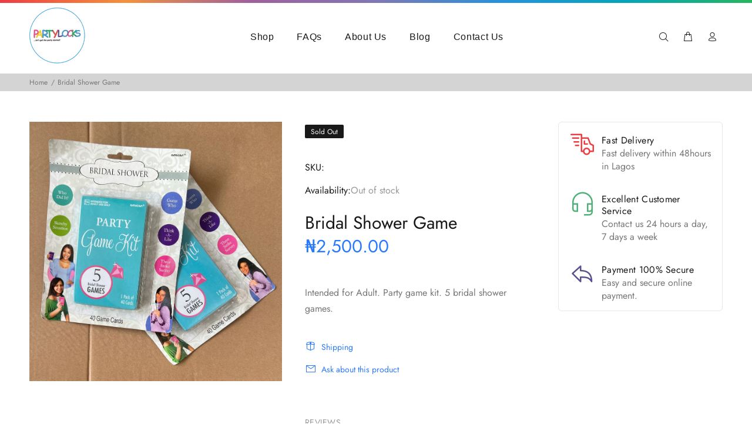

--- FILE ---
content_type: text/html; charset=utf-8
request_url: https://partylocks.ng/products/bridal-shower-game
body_size: 29096
content:
<!doctype html>
<!--[if IE 9]> <html class="ie9 no-js" lang="en"> <![endif]-->
<!--[if (gt IE 9)|!(IE)]><!--> <html class="no-js" lang="en"> <!--<![endif]-->
<head>
  <!-- v1.4.0 Wokiee -->
  <!-- Basic page needs ================================================== -->
  <meta charset="utf-8">
  <!--[if IE]><meta http-equiv="X-UA-Compatible" content="IE=edge,chrome=1"><![endif]-->
  <meta name="viewport" content="width=device-width,initial-scale=1">
  <meta name="theme-color" content="#2879fe">
  <meta name="keywords" content="Shopify Template" />
  <meta name="author" content="p-themes">
  <link rel="canonical" href="https://partylocks.ng/products/bridal-shower-game"><link rel="shortcut icon" href="//partylocks.ng/cdn/shop/t/2/assets/favicon.png?v=29466254610959420201561456541" type="image/x-icon" /><!-- Title and description ================================================== --><title>Bridal Shower Game
&ndash; Partylocks
</title><meta name="description" content="Intended for Adult. Party game kit. 5 bridal shower games. "><!-- Social meta ================================================== --><!-- /snippets/social-meta-tags.liquid -->
<meta property="og:site_name" content="Partylocks">
<meta property="og:url" content="https://partylocks.ng/products/bridal-shower-game">
<meta property="og:title" content="Bridal Shower Game">
<meta property="og:type" content="product">
<meta property="og:description" content="Intended for Adult. Party game kit. 5 bridal shower games. "><meta property="og:price:amount" content="2,500.00">
  <meta property="og:price:currency" content="NGN"><meta property="og:image" content="http://partylocks.ng/cdn/shop/products/image_1c4d687c-29f0-40a8-8818-2c5a9854f401_1200x1200.jpg?v=1643124326">
<meta property="og:image:secure_url" content="https://partylocks.ng/cdn/shop/products/image_1c4d687c-29f0-40a8-8818-2c5a9854f401_1200x1200.jpg?v=1643124326">
<meta name="twitter:card" content="summary_large_image">
<meta name="twitter:title" content="Bridal Shower Game">
<meta name="twitter:description" content="Intended for Adult. Party game kit. 5 bridal shower games. ">
<!-- Helpers ================================================== -->

  <!-- CSS ================================================== -->
<link href="//partylocks.ng/cdn/shop/t/2/assets/theme.css?v=168402454632563721321759252324" rel="stylesheet" type="text/css" media="all" />


<script src="//partylocks.ng/cdn/shop/t/2/assets/jquery.min.js?v=146653844047132007351560868607"></script>
  
  <!-- Header hook for plugins ================================================== -->
  <script>window.performance && window.performance.mark && window.performance.mark('shopify.content_for_header.start');</script><meta name="facebook-domain-verification" content="ut8x1lojh90udu2dwagg98ceopnp3h">
<meta name="facebook-domain-verification" content="8vjciec5saigah0c2zidst9ml71n9x">
<meta id="shopify-digital-wallet" name="shopify-digital-wallet" content="/9590014015/digital_wallets/dialog">
<link rel="alternate" type="application/json+oembed" href="https://partylocks.ng/products/bridal-shower-game.oembed">
<script async="async" src="/checkouts/internal/preloads.js?locale=en-NG"></script>
<script id="shopify-features" type="application/json">{"accessToken":"20aa274761c1d6886c653f1a3eee12cd","betas":["rich-media-storefront-analytics"],"domain":"partylocks.ng","predictiveSearch":true,"shopId":9590014015,"locale":"en"}</script>
<script>var Shopify = Shopify || {};
Shopify.shop = "partylocks.myshopify.com";
Shopify.locale = "en";
Shopify.currency = {"active":"NGN","rate":"1.0"};
Shopify.country = "NG";
Shopify.theme = {"name":"Install-me-wokiee-v-1-4-0","id":37852905535,"schema_name":"Wokiee","schema_version":"1.4.0","theme_store_id":null,"role":"main"};
Shopify.theme.handle = "null";
Shopify.theme.style = {"id":null,"handle":null};
Shopify.cdnHost = "partylocks.ng/cdn";
Shopify.routes = Shopify.routes || {};
Shopify.routes.root = "/";</script>
<script type="module">!function(o){(o.Shopify=o.Shopify||{}).modules=!0}(window);</script>
<script>!function(o){function n(){var o=[];function n(){o.push(Array.prototype.slice.apply(arguments))}return n.q=o,n}var t=o.Shopify=o.Shopify||{};t.loadFeatures=n(),t.autoloadFeatures=n()}(window);</script>
<script id="shop-js-analytics" type="application/json">{"pageType":"product"}</script>
<script defer="defer" async type="module" src="//partylocks.ng/cdn/shopifycloud/shop-js/modules/v2/client.init-shop-cart-sync_WVOgQShq.en.esm.js"></script>
<script defer="defer" async type="module" src="//partylocks.ng/cdn/shopifycloud/shop-js/modules/v2/chunk.common_C_13GLB1.esm.js"></script>
<script defer="defer" async type="module" src="//partylocks.ng/cdn/shopifycloud/shop-js/modules/v2/chunk.modal_CLfMGd0m.esm.js"></script>
<script type="module">
  await import("//partylocks.ng/cdn/shopifycloud/shop-js/modules/v2/client.init-shop-cart-sync_WVOgQShq.en.esm.js");
await import("//partylocks.ng/cdn/shopifycloud/shop-js/modules/v2/chunk.common_C_13GLB1.esm.js");
await import("//partylocks.ng/cdn/shopifycloud/shop-js/modules/v2/chunk.modal_CLfMGd0m.esm.js");

  window.Shopify.SignInWithShop?.initShopCartSync?.({"fedCMEnabled":true,"windoidEnabled":true});

</script>
<script>(function() {
  var isLoaded = false;
  function asyncLoad() {
    if (isLoaded) return;
    isLoaded = true;
    var urls = ["https:\/\/chimpstatic.com\/mcjs-connected\/js\/users\/cec2878f7a8962044474717ca\/32fa6a7328b46e3bb1777dac9.js?shop=partylocks.myshopify.com","https:\/\/instafeed.nfcube.com\/cdn\/2bef20174877598b2e92df7dcd4cefd9.js?shop=partylocks.myshopify.com","https:\/\/embed.tawk.to\/widget-script\/5e25d9e88e78b86ed8aa38cb\/default.js?shop=partylocks.myshopify.com"];
    for (var i = 0; i < urls.length; i++) {
      var s = document.createElement('script');
      s.type = 'text/javascript';
      s.async = true;
      s.src = urls[i];
      var x = document.getElementsByTagName('script')[0];
      x.parentNode.insertBefore(s, x);
    }
  };
  if(window.attachEvent) {
    window.attachEvent('onload', asyncLoad);
  } else {
    window.addEventListener('load', asyncLoad, false);
  }
})();</script>
<script id="__st">var __st={"a":9590014015,"offset":3600,"reqid":"4719bf34-fd02-4e4f-bcca-5f19ee931585-1769688770","pageurl":"partylocks.ng\/products\/bridal-shower-game","u":"80737b4fc75d","p":"product","rtyp":"product","rid":6860696191039};</script>
<script>window.ShopifyPaypalV4VisibilityTracking = true;</script>
<script id="captcha-bootstrap">!function(){'use strict';const t='contact',e='account',n='new_comment',o=[[t,t],['blogs',n],['comments',n],[t,'customer']],c=[[e,'customer_login'],[e,'guest_login'],[e,'recover_customer_password'],[e,'create_customer']],r=t=>t.map((([t,e])=>`form[action*='/${t}']:not([data-nocaptcha='true']) input[name='form_type'][value='${e}']`)).join(','),a=t=>()=>t?[...document.querySelectorAll(t)].map((t=>t.form)):[];function s(){const t=[...o],e=r(t);return a(e)}const i='password',u='form_key',d=['recaptcha-v3-token','g-recaptcha-response','h-captcha-response',i],f=()=>{try{return window.sessionStorage}catch{return}},m='__shopify_v',_=t=>t.elements[u];function p(t,e,n=!1){try{const o=window.sessionStorage,c=JSON.parse(o.getItem(e)),{data:r}=function(t){const{data:e,action:n}=t;return t[m]||n?{data:e,action:n}:{data:t,action:n}}(c);for(const[e,n]of Object.entries(r))t.elements[e]&&(t.elements[e].value=n);n&&o.removeItem(e)}catch(o){console.error('form repopulation failed',{error:o})}}const l='form_type',E='cptcha';function T(t){t.dataset[E]=!0}const w=window,h=w.document,L='Shopify',v='ce_forms',y='captcha';let A=!1;((t,e)=>{const n=(g='f06e6c50-85a8-45c8-87d0-21a2b65856fe',I='https://cdn.shopify.com/shopifycloud/storefront-forms-hcaptcha/ce_storefront_forms_captcha_hcaptcha.v1.5.2.iife.js',D={infoText:'Protected by hCaptcha',privacyText:'Privacy',termsText:'Terms'},(t,e,n)=>{const o=w[L][v],c=o.bindForm;if(c)return c(t,g,e,D).then(n);var r;o.q.push([[t,g,e,D],n]),r=I,A||(h.body.append(Object.assign(h.createElement('script'),{id:'captcha-provider',async:!0,src:r})),A=!0)});var g,I,D;w[L]=w[L]||{},w[L][v]=w[L][v]||{},w[L][v].q=[],w[L][y]=w[L][y]||{},w[L][y].protect=function(t,e){n(t,void 0,e),T(t)},Object.freeze(w[L][y]),function(t,e,n,w,h,L){const[v,y,A,g]=function(t,e,n){const i=e?o:[],u=t?c:[],d=[...i,...u],f=r(d),m=r(i),_=r(d.filter((([t,e])=>n.includes(e))));return[a(f),a(m),a(_),s()]}(w,h,L),I=t=>{const e=t.target;return e instanceof HTMLFormElement?e:e&&e.form},D=t=>v().includes(t);t.addEventListener('submit',(t=>{const e=I(t);if(!e)return;const n=D(e)&&!e.dataset.hcaptchaBound&&!e.dataset.recaptchaBound,o=_(e),c=g().includes(e)&&(!o||!o.value);(n||c)&&t.preventDefault(),c&&!n&&(function(t){try{if(!f())return;!function(t){const e=f();if(!e)return;const n=_(t);if(!n)return;const o=n.value;o&&e.removeItem(o)}(t);const e=Array.from(Array(32),(()=>Math.random().toString(36)[2])).join('');!function(t,e){_(t)||t.append(Object.assign(document.createElement('input'),{type:'hidden',name:u})),t.elements[u].value=e}(t,e),function(t,e){const n=f();if(!n)return;const o=[...t.querySelectorAll(`input[type='${i}']`)].map((({name:t})=>t)),c=[...d,...o],r={};for(const[a,s]of new FormData(t).entries())c.includes(a)||(r[a]=s);n.setItem(e,JSON.stringify({[m]:1,action:t.action,data:r}))}(t,e)}catch(e){console.error('failed to persist form',e)}}(e),e.submit())}));const S=(t,e)=>{t&&!t.dataset[E]&&(n(t,e.some((e=>e===t))),T(t))};for(const o of['focusin','change'])t.addEventListener(o,(t=>{const e=I(t);D(e)&&S(e,y())}));const B=e.get('form_key'),M=e.get(l),P=B&&M;t.addEventListener('DOMContentLoaded',(()=>{const t=y();if(P)for(const e of t)e.elements[l].value===M&&p(e,B);[...new Set([...A(),...v().filter((t=>'true'===t.dataset.shopifyCaptcha))])].forEach((e=>S(e,t)))}))}(h,new URLSearchParams(w.location.search),n,t,e,['guest_login'])})(!0,!0)}();</script>
<script integrity="sha256-4kQ18oKyAcykRKYeNunJcIwy7WH5gtpwJnB7kiuLZ1E=" data-source-attribution="shopify.loadfeatures" defer="defer" src="//partylocks.ng/cdn/shopifycloud/storefront/assets/storefront/load_feature-a0a9edcb.js" crossorigin="anonymous"></script>
<script data-source-attribution="shopify.dynamic_checkout.dynamic.init">var Shopify=Shopify||{};Shopify.PaymentButton=Shopify.PaymentButton||{isStorefrontPortableWallets:!0,init:function(){window.Shopify.PaymentButton.init=function(){};var t=document.createElement("script");t.src="https://partylocks.ng/cdn/shopifycloud/portable-wallets/latest/portable-wallets.en.js",t.type="module",document.head.appendChild(t)}};
</script>
<script data-source-attribution="shopify.dynamic_checkout.buyer_consent">
  function portableWalletsHideBuyerConsent(e){var t=document.getElementById("shopify-buyer-consent"),n=document.getElementById("shopify-subscription-policy-button");t&&n&&(t.classList.add("hidden"),t.setAttribute("aria-hidden","true"),n.removeEventListener("click",e))}function portableWalletsShowBuyerConsent(e){var t=document.getElementById("shopify-buyer-consent"),n=document.getElementById("shopify-subscription-policy-button");t&&n&&(t.classList.remove("hidden"),t.removeAttribute("aria-hidden"),n.addEventListener("click",e))}window.Shopify?.PaymentButton&&(window.Shopify.PaymentButton.hideBuyerConsent=portableWalletsHideBuyerConsent,window.Shopify.PaymentButton.showBuyerConsent=portableWalletsShowBuyerConsent);
</script>
<script data-source-attribution="shopify.dynamic_checkout.cart.bootstrap">document.addEventListener("DOMContentLoaded",(function(){function t(){return document.querySelector("shopify-accelerated-checkout-cart, shopify-accelerated-checkout")}if(t())Shopify.PaymentButton.init();else{new MutationObserver((function(e,n){t()&&(Shopify.PaymentButton.init(),n.disconnect())})).observe(document.body,{childList:!0,subtree:!0})}}));
</script>
<link rel="stylesheet" media="screen" href="//partylocks.ng/cdn/shop/t/2/compiled_assets/styles.css?v=2621">
<script id="sections-script" data-sections="promo-fixed" defer="defer" src="//partylocks.ng/cdn/shop/t/2/compiled_assets/scripts.js?v=2621"></script>
<script>window.performance && window.performance.mark && window.performance.mark('shopify.content_for_header.end');</script>
  <!-- /Header hook for plugins ================================================== --><script>
window.mlvedaShopCurrency = "NGN";
window.shopCurrency = "NGN";
window.supported_currencies = "NGN USD GBP EUR CAD AUD INR JPY AED";
</script>
<script>window.BOLD = window.BOLD || {};
    window.BOLD.common = window.BOLD.common || {};
    window.BOLD.common.Shopify = window.BOLD.common.Shopify || {};
    window.BOLD.common.Shopify.shop = {
      domain: 'partylocks.ng',
      permanent_domain: 'partylocks.myshopify.com',
      url: 'https://partylocks.ng',
      secure_url: 'https://partylocks.ng',
      money_format: "\u003cspan class=money\u003e₦{{amount}}\u003c\/span\u003e",
      currency: "NGN"
    };
    window.BOLD.common.Shopify.customer = {
      id: null,
      tags: null,
    };
    window.BOLD.common.Shopify.cart = {"note":null,"attributes":{},"original_total_price":0,"total_price":0,"total_discount":0,"total_weight":0.0,"item_count":0,"items":[],"requires_shipping":false,"currency":"NGN","items_subtotal_price":0,"cart_level_discount_applications":[],"checkout_charge_amount":0};
    window.BOLD.common.template = 'product';window.BOLD.common.Shopify.formatMoney = function(money, format) {
        function n(t, e) {
            return "undefined" == typeof t ? e : t
        }
        function r(t, e, r, i) {
            if (e = n(e, 2),
                r = n(r, ","),
                i = n(i, "."),
            isNaN(t) || null == t)
                return 0;
            t = (t / 100).toFixed(e);
            var o = t.split(".")
                , a = o[0].replace(/(\d)(?=(\d\d\d)+(?!\d))/g, "$1" + r)
                , s = o[1] ? i + o[1] : "";
            return a + s
        }
        "string" == typeof money && (money = money.replace(".", ""));
        var i = ""
            , o = /\{\{\s*(\w+)\s*\}\}/
            , a = format || window.BOLD.common.Shopify.shop.money_format || window.Shopify.money_format || "$ {{ amount }}";
        switch (a.match(o)[1]) {
            case "amount":
                i = r(money, 2, ",", ".");
                break;
            case "amount_no_decimals":
                i = r(money, 0, ",", ".");
                break;
            case "amount_with_comma_separator":
                i = r(money, 2, ".", ",");
                break;
            case "amount_no_decimals_with_comma_separator":
                i = r(money, 0, ".", ",");
                break;
            case "amount_with_space_separator":
                i = r(money, 2, " ", ",");
                break;
            case "amount_no_decimals_with_space_separator":
                i = r(money, 0, " ", ",");
                break;
            case "amount_with_apostrophe_separator":
                i = r(money, 2, "'", ".");
                break;
        }
        return a.replace(o, i);
    };
    window.BOLD.common.Shopify.saveProduct = function (handle, product) {
      if (typeof handle === 'string' && typeof window.BOLD.common.Shopify.products[handle] === 'undefined') {
        if (typeof product === 'number') {
          window.BOLD.common.Shopify.handles[product] = handle;
          product = { id: product };
        }
        window.BOLD.common.Shopify.products[handle] = product;
      }
    };
    window.BOLD.common.Shopify.saveVariant = function (variant_id, variant) {
      if (typeof variant_id === 'number' && typeof window.BOLD.common.Shopify.variants[variant_id] === 'undefined') {
        window.BOLD.common.Shopify.variants[variant_id] = variant;
      }
    };window.BOLD.common.Shopify.products = window.BOLD.common.Shopify.products || {};
    window.BOLD.common.Shopify.variants = window.BOLD.common.Shopify.variants || {};
    window.BOLD.common.Shopify.handles = window.BOLD.common.Shopify.handles || {};window.BOLD.common.Shopify.handle = "bridal-shower-game"
window.BOLD.common.Shopify.saveProduct("bridal-shower-game", 6860696191039);window.BOLD.common.Shopify.saveVariant(39578601586751, { product_id: 6860696191039, product_handle: "bridal-shower-game", price: 250000, group_id: '', csp_metafield: {}});window.BOLD.apps_installed = {} || {};window.BOLD.common.Shopify.metafields = window.BOLD.common.Shopify.metafields || {};window.BOLD.common.Shopify.metafields["bold_rp"] = {};window.BOLD.common.Shopify.metafields["bold_csp_defaults"] = {};window.BOLD.common.cacheParams = window.BOLD.common.cacheParams || {};
</script><link href="https://monorail-edge.shopifysvc.com" rel="dns-prefetch">
<script>(function(){if ("sendBeacon" in navigator && "performance" in window) {try {var session_token_from_headers = performance.getEntriesByType('navigation')[0].serverTiming.find(x => x.name == '_s').description;} catch {var session_token_from_headers = undefined;}var session_cookie_matches = document.cookie.match(/_shopify_s=([^;]*)/);var session_token_from_cookie = session_cookie_matches && session_cookie_matches.length === 2 ? session_cookie_matches[1] : "";var session_token = session_token_from_headers || session_token_from_cookie || "";function handle_abandonment_event(e) {var entries = performance.getEntries().filter(function(entry) {return /monorail-edge.shopifysvc.com/.test(entry.name);});if (!window.abandonment_tracked && entries.length === 0) {window.abandonment_tracked = true;var currentMs = Date.now();var navigation_start = performance.timing.navigationStart;var payload = {shop_id: 9590014015,url: window.location.href,navigation_start,duration: currentMs - navigation_start,session_token,page_type: "product"};window.navigator.sendBeacon("https://monorail-edge.shopifysvc.com/v1/produce", JSON.stringify({schema_id: "online_store_buyer_site_abandonment/1.1",payload: payload,metadata: {event_created_at_ms: currentMs,event_sent_at_ms: currentMs}}));}}window.addEventListener('pagehide', handle_abandonment_event);}}());</script>
<script id="web-pixels-manager-setup">(function e(e,d,r,n,o){if(void 0===o&&(o={}),!Boolean(null===(a=null===(i=window.Shopify)||void 0===i?void 0:i.analytics)||void 0===a?void 0:a.replayQueue)){var i,a;window.Shopify=window.Shopify||{};var t=window.Shopify;t.analytics=t.analytics||{};var s=t.analytics;s.replayQueue=[],s.publish=function(e,d,r){return s.replayQueue.push([e,d,r]),!0};try{self.performance.mark("wpm:start")}catch(e){}var l=function(){var e={modern:/Edge?\/(1{2}[4-9]|1[2-9]\d|[2-9]\d{2}|\d{4,})\.\d+(\.\d+|)|Firefox\/(1{2}[4-9]|1[2-9]\d|[2-9]\d{2}|\d{4,})\.\d+(\.\d+|)|Chrom(ium|e)\/(9{2}|\d{3,})\.\d+(\.\d+|)|(Maci|X1{2}).+ Version\/(15\.\d+|(1[6-9]|[2-9]\d|\d{3,})\.\d+)([,.]\d+|)( \(\w+\)|)( Mobile\/\w+|) Safari\/|Chrome.+OPR\/(9{2}|\d{3,})\.\d+\.\d+|(CPU[ +]OS|iPhone[ +]OS|CPU[ +]iPhone|CPU IPhone OS|CPU iPad OS)[ +]+(15[._]\d+|(1[6-9]|[2-9]\d|\d{3,})[._]\d+)([._]\d+|)|Android:?[ /-](13[3-9]|1[4-9]\d|[2-9]\d{2}|\d{4,})(\.\d+|)(\.\d+|)|Android.+Firefox\/(13[5-9]|1[4-9]\d|[2-9]\d{2}|\d{4,})\.\d+(\.\d+|)|Android.+Chrom(ium|e)\/(13[3-9]|1[4-9]\d|[2-9]\d{2}|\d{4,})\.\d+(\.\d+|)|SamsungBrowser\/([2-9]\d|\d{3,})\.\d+/,legacy:/Edge?\/(1[6-9]|[2-9]\d|\d{3,})\.\d+(\.\d+|)|Firefox\/(5[4-9]|[6-9]\d|\d{3,})\.\d+(\.\d+|)|Chrom(ium|e)\/(5[1-9]|[6-9]\d|\d{3,})\.\d+(\.\d+|)([\d.]+$|.*Safari\/(?![\d.]+ Edge\/[\d.]+$))|(Maci|X1{2}).+ Version\/(10\.\d+|(1[1-9]|[2-9]\d|\d{3,})\.\d+)([,.]\d+|)( \(\w+\)|)( Mobile\/\w+|) Safari\/|Chrome.+OPR\/(3[89]|[4-9]\d|\d{3,})\.\d+\.\d+|(CPU[ +]OS|iPhone[ +]OS|CPU[ +]iPhone|CPU IPhone OS|CPU iPad OS)[ +]+(10[._]\d+|(1[1-9]|[2-9]\d|\d{3,})[._]\d+)([._]\d+|)|Android:?[ /-](13[3-9]|1[4-9]\d|[2-9]\d{2}|\d{4,})(\.\d+|)(\.\d+|)|Mobile Safari.+OPR\/([89]\d|\d{3,})\.\d+\.\d+|Android.+Firefox\/(13[5-9]|1[4-9]\d|[2-9]\d{2}|\d{4,})\.\d+(\.\d+|)|Android.+Chrom(ium|e)\/(13[3-9]|1[4-9]\d|[2-9]\d{2}|\d{4,})\.\d+(\.\d+|)|Android.+(UC? ?Browser|UCWEB|U3)[ /]?(15\.([5-9]|\d{2,})|(1[6-9]|[2-9]\d|\d{3,})\.\d+)\.\d+|SamsungBrowser\/(5\.\d+|([6-9]|\d{2,})\.\d+)|Android.+MQ{2}Browser\/(14(\.(9|\d{2,})|)|(1[5-9]|[2-9]\d|\d{3,})(\.\d+|))(\.\d+|)|K[Aa][Ii]OS\/(3\.\d+|([4-9]|\d{2,})\.\d+)(\.\d+|)/},d=e.modern,r=e.legacy,n=navigator.userAgent;return n.match(d)?"modern":n.match(r)?"legacy":"unknown"}(),u="modern"===l?"modern":"legacy",c=(null!=n?n:{modern:"",legacy:""})[u],f=function(e){return[e.baseUrl,"/wpm","/b",e.hashVersion,"modern"===e.buildTarget?"m":"l",".js"].join("")}({baseUrl:d,hashVersion:r,buildTarget:u}),m=function(e){var d=e.version,r=e.bundleTarget,n=e.surface,o=e.pageUrl,i=e.monorailEndpoint;return{emit:function(e){var a=e.status,t=e.errorMsg,s=(new Date).getTime(),l=JSON.stringify({metadata:{event_sent_at_ms:s},events:[{schema_id:"web_pixels_manager_load/3.1",payload:{version:d,bundle_target:r,page_url:o,status:a,surface:n,error_msg:t},metadata:{event_created_at_ms:s}}]});if(!i)return console&&console.warn&&console.warn("[Web Pixels Manager] No Monorail endpoint provided, skipping logging."),!1;try{return self.navigator.sendBeacon.bind(self.navigator)(i,l)}catch(e){}var u=new XMLHttpRequest;try{return u.open("POST",i,!0),u.setRequestHeader("Content-Type","text/plain"),u.send(l),!0}catch(e){return console&&console.warn&&console.warn("[Web Pixels Manager] Got an unhandled error while logging to Monorail."),!1}}}}({version:r,bundleTarget:l,surface:e.surface,pageUrl:self.location.href,monorailEndpoint:e.monorailEndpoint});try{o.browserTarget=l,function(e){var d=e.src,r=e.async,n=void 0===r||r,o=e.onload,i=e.onerror,a=e.sri,t=e.scriptDataAttributes,s=void 0===t?{}:t,l=document.createElement("script"),u=document.querySelector("head"),c=document.querySelector("body");if(l.async=n,l.src=d,a&&(l.integrity=a,l.crossOrigin="anonymous"),s)for(var f in s)if(Object.prototype.hasOwnProperty.call(s,f))try{l.dataset[f]=s[f]}catch(e){}if(o&&l.addEventListener("load",o),i&&l.addEventListener("error",i),u)u.appendChild(l);else{if(!c)throw new Error("Did not find a head or body element to append the script");c.appendChild(l)}}({src:f,async:!0,onload:function(){if(!function(){var e,d;return Boolean(null===(d=null===(e=window.Shopify)||void 0===e?void 0:e.analytics)||void 0===d?void 0:d.initialized)}()){var d=window.webPixelsManager.init(e)||void 0;if(d){var r=window.Shopify.analytics;r.replayQueue.forEach((function(e){var r=e[0],n=e[1],o=e[2];d.publishCustomEvent(r,n,o)})),r.replayQueue=[],r.publish=d.publishCustomEvent,r.visitor=d.visitor,r.initialized=!0}}},onerror:function(){return m.emit({status:"failed",errorMsg:"".concat(f," has failed to load")})},sri:function(e){var d=/^sha384-[A-Za-z0-9+/=]+$/;return"string"==typeof e&&d.test(e)}(c)?c:"",scriptDataAttributes:o}),m.emit({status:"loading"})}catch(e){m.emit({status:"failed",errorMsg:(null==e?void 0:e.message)||"Unknown error"})}}})({shopId: 9590014015,storefrontBaseUrl: "https://partylocks.ng",extensionsBaseUrl: "https://extensions.shopifycdn.com/cdn/shopifycloud/web-pixels-manager",monorailEndpoint: "https://monorail-edge.shopifysvc.com/unstable/produce_batch",surface: "storefront-renderer",enabledBetaFlags: ["2dca8a86"],webPixelsConfigList: [{"id":"170065983","configuration":"{\"pixel_id\":\"2809178759327784\",\"pixel_type\":\"facebook_pixel\",\"metaapp_system_user_token\":\"-\"}","eventPayloadVersion":"v1","runtimeContext":"OPEN","scriptVersion":"ca16bc87fe92b6042fbaa3acc2fbdaa6","type":"APP","apiClientId":2329312,"privacyPurposes":["ANALYTICS","MARKETING","SALE_OF_DATA"],"dataSharingAdjustments":{"protectedCustomerApprovalScopes":["read_customer_address","read_customer_email","read_customer_name","read_customer_personal_data","read_customer_phone"]}},{"id":"shopify-app-pixel","configuration":"{}","eventPayloadVersion":"v1","runtimeContext":"STRICT","scriptVersion":"0450","apiClientId":"shopify-pixel","type":"APP","privacyPurposes":["ANALYTICS","MARKETING"]},{"id":"shopify-custom-pixel","eventPayloadVersion":"v1","runtimeContext":"LAX","scriptVersion":"0450","apiClientId":"shopify-pixel","type":"CUSTOM","privacyPurposes":["ANALYTICS","MARKETING"]}],isMerchantRequest: false,initData: {"shop":{"name":"Partylocks","paymentSettings":{"currencyCode":"NGN"},"myshopifyDomain":"partylocks.myshopify.com","countryCode":"NG","storefrontUrl":"https:\/\/partylocks.ng"},"customer":null,"cart":null,"checkout":null,"productVariants":[{"price":{"amount":2500.0,"currencyCode":"NGN"},"product":{"title":"Bridal Shower Game","vendor":"Partylocks","id":"6860696191039","untranslatedTitle":"Bridal Shower Game","url":"\/products\/bridal-shower-game","type":""},"id":"39578601586751","image":{"src":"\/\/partylocks.ng\/cdn\/shop\/products\/image_1c4d687c-29f0-40a8-8818-2c5a9854f401.jpg?v=1643124326"},"sku":null,"title":"Default Title","untranslatedTitle":"Default Title"}],"purchasingCompany":null},},"https://partylocks.ng/cdn","1d2a099fw23dfb22ep557258f5m7a2edbae",{"modern":"","legacy":""},{"shopId":"9590014015","storefrontBaseUrl":"https:\/\/partylocks.ng","extensionBaseUrl":"https:\/\/extensions.shopifycdn.com\/cdn\/shopifycloud\/web-pixels-manager","surface":"storefront-renderer","enabledBetaFlags":"[\"2dca8a86\"]","isMerchantRequest":"false","hashVersion":"1d2a099fw23dfb22ep557258f5m7a2edbae","publish":"custom","events":"[[\"page_viewed\",{}],[\"product_viewed\",{\"productVariant\":{\"price\":{\"amount\":2500.0,\"currencyCode\":\"NGN\"},\"product\":{\"title\":\"Bridal Shower Game\",\"vendor\":\"Partylocks\",\"id\":\"6860696191039\",\"untranslatedTitle\":\"Bridal Shower Game\",\"url\":\"\/products\/bridal-shower-game\",\"type\":\"\"},\"id\":\"39578601586751\",\"image\":{\"src\":\"\/\/partylocks.ng\/cdn\/shop\/products\/image_1c4d687c-29f0-40a8-8818-2c5a9854f401.jpg?v=1643124326\"},\"sku\":null,\"title\":\"Default Title\",\"untranslatedTitle\":\"Default Title\"}}]]"});</script><script>
  window.ShopifyAnalytics = window.ShopifyAnalytics || {};
  window.ShopifyAnalytics.meta = window.ShopifyAnalytics.meta || {};
  window.ShopifyAnalytics.meta.currency = 'NGN';
  var meta = {"product":{"id":6860696191039,"gid":"gid:\/\/shopify\/Product\/6860696191039","vendor":"Partylocks","type":"","handle":"bridal-shower-game","variants":[{"id":39578601586751,"price":250000,"name":"Bridal Shower Game","public_title":null,"sku":null}],"remote":false},"page":{"pageType":"product","resourceType":"product","resourceId":6860696191039,"requestId":"4719bf34-fd02-4e4f-bcca-5f19ee931585-1769688770"}};
  for (var attr in meta) {
    window.ShopifyAnalytics.meta[attr] = meta[attr];
  }
</script>
<script class="analytics">
  (function () {
    var customDocumentWrite = function(content) {
      var jquery = null;

      if (window.jQuery) {
        jquery = window.jQuery;
      } else if (window.Checkout && window.Checkout.$) {
        jquery = window.Checkout.$;
      }

      if (jquery) {
        jquery('body').append(content);
      }
    };

    var hasLoggedConversion = function(token) {
      if (token) {
        return document.cookie.indexOf('loggedConversion=' + token) !== -1;
      }
      return false;
    }

    var setCookieIfConversion = function(token) {
      if (token) {
        var twoMonthsFromNow = new Date(Date.now());
        twoMonthsFromNow.setMonth(twoMonthsFromNow.getMonth() + 2);

        document.cookie = 'loggedConversion=' + token + '; expires=' + twoMonthsFromNow;
      }
    }

    var trekkie = window.ShopifyAnalytics.lib = window.trekkie = window.trekkie || [];
    if (trekkie.integrations) {
      return;
    }
    trekkie.methods = [
      'identify',
      'page',
      'ready',
      'track',
      'trackForm',
      'trackLink'
    ];
    trekkie.factory = function(method) {
      return function() {
        var args = Array.prototype.slice.call(arguments);
        args.unshift(method);
        trekkie.push(args);
        return trekkie;
      };
    };
    for (var i = 0; i < trekkie.methods.length; i++) {
      var key = trekkie.methods[i];
      trekkie[key] = trekkie.factory(key);
    }
    trekkie.load = function(config) {
      trekkie.config = config || {};
      trekkie.config.initialDocumentCookie = document.cookie;
      var first = document.getElementsByTagName('script')[0];
      var script = document.createElement('script');
      script.type = 'text/javascript';
      script.onerror = function(e) {
        var scriptFallback = document.createElement('script');
        scriptFallback.type = 'text/javascript';
        scriptFallback.onerror = function(error) {
                var Monorail = {
      produce: function produce(monorailDomain, schemaId, payload) {
        var currentMs = new Date().getTime();
        var event = {
          schema_id: schemaId,
          payload: payload,
          metadata: {
            event_created_at_ms: currentMs,
            event_sent_at_ms: currentMs
          }
        };
        return Monorail.sendRequest("https://" + monorailDomain + "/v1/produce", JSON.stringify(event));
      },
      sendRequest: function sendRequest(endpointUrl, payload) {
        // Try the sendBeacon API
        if (window && window.navigator && typeof window.navigator.sendBeacon === 'function' && typeof window.Blob === 'function' && !Monorail.isIos12()) {
          var blobData = new window.Blob([payload], {
            type: 'text/plain'
          });

          if (window.navigator.sendBeacon(endpointUrl, blobData)) {
            return true;
          } // sendBeacon was not successful

        } // XHR beacon

        var xhr = new XMLHttpRequest();

        try {
          xhr.open('POST', endpointUrl);
          xhr.setRequestHeader('Content-Type', 'text/plain');
          xhr.send(payload);
        } catch (e) {
          console.log(e);
        }

        return false;
      },
      isIos12: function isIos12() {
        return window.navigator.userAgent.lastIndexOf('iPhone; CPU iPhone OS 12_') !== -1 || window.navigator.userAgent.lastIndexOf('iPad; CPU OS 12_') !== -1;
      }
    };
    Monorail.produce('monorail-edge.shopifysvc.com',
      'trekkie_storefront_load_errors/1.1',
      {shop_id: 9590014015,
      theme_id: 37852905535,
      app_name: "storefront",
      context_url: window.location.href,
      source_url: "//partylocks.ng/cdn/s/trekkie.storefront.a804e9514e4efded663580eddd6991fcc12b5451.min.js"});

        };
        scriptFallback.async = true;
        scriptFallback.src = '//partylocks.ng/cdn/s/trekkie.storefront.a804e9514e4efded663580eddd6991fcc12b5451.min.js';
        first.parentNode.insertBefore(scriptFallback, first);
      };
      script.async = true;
      script.src = '//partylocks.ng/cdn/s/trekkie.storefront.a804e9514e4efded663580eddd6991fcc12b5451.min.js';
      first.parentNode.insertBefore(script, first);
    };
    trekkie.load(
      {"Trekkie":{"appName":"storefront","development":false,"defaultAttributes":{"shopId":9590014015,"isMerchantRequest":null,"themeId":37852905535,"themeCityHash":"17000726768936167005","contentLanguage":"en","currency":"NGN","eventMetadataId":"d12c36cc-73a1-4b98-bc53-c1a2dbbdd888"},"isServerSideCookieWritingEnabled":true,"monorailRegion":"shop_domain","enabledBetaFlags":["65f19447","b5387b81"]},"Session Attribution":{},"S2S":{"facebookCapiEnabled":false,"source":"trekkie-storefront-renderer","apiClientId":580111}}
    );

    var loaded = false;
    trekkie.ready(function() {
      if (loaded) return;
      loaded = true;

      window.ShopifyAnalytics.lib = window.trekkie;

      var originalDocumentWrite = document.write;
      document.write = customDocumentWrite;
      try { window.ShopifyAnalytics.merchantGoogleAnalytics.call(this); } catch(error) {};
      document.write = originalDocumentWrite;

      window.ShopifyAnalytics.lib.page(null,{"pageType":"product","resourceType":"product","resourceId":6860696191039,"requestId":"4719bf34-fd02-4e4f-bcca-5f19ee931585-1769688770","shopifyEmitted":true});

      var match = window.location.pathname.match(/checkouts\/(.+)\/(thank_you|post_purchase)/)
      var token = match? match[1]: undefined;
      if (!hasLoggedConversion(token)) {
        setCookieIfConversion(token);
        window.ShopifyAnalytics.lib.track("Viewed Product",{"currency":"NGN","variantId":39578601586751,"productId":6860696191039,"productGid":"gid:\/\/shopify\/Product\/6860696191039","name":"Bridal Shower Game","price":"2500.00","sku":null,"brand":"Partylocks","variant":null,"category":"","nonInteraction":true,"remote":false},undefined,undefined,{"shopifyEmitted":true});
      window.ShopifyAnalytics.lib.track("monorail:\/\/trekkie_storefront_viewed_product\/1.1",{"currency":"NGN","variantId":39578601586751,"productId":6860696191039,"productGid":"gid:\/\/shopify\/Product\/6860696191039","name":"Bridal Shower Game","price":"2500.00","sku":null,"brand":"Partylocks","variant":null,"category":"","nonInteraction":true,"remote":false,"referer":"https:\/\/partylocks.ng\/products\/bridal-shower-game"});
      }
    });


        var eventsListenerScript = document.createElement('script');
        eventsListenerScript.async = true;
        eventsListenerScript.src = "//partylocks.ng/cdn/shopifycloud/storefront/assets/shop_events_listener-3da45d37.js";
        document.getElementsByTagName('head')[0].appendChild(eventsListenerScript);

})();</script>
<script
  defer
  src="https://partylocks.ng/cdn/shopifycloud/perf-kit/shopify-perf-kit-3.1.0.min.js"
  data-application="storefront-renderer"
  data-shop-id="9590014015"
  data-render-region="gcp-us-east1"
  data-page-type="product"
  data-theme-instance-id="37852905535"
  data-theme-name="Wokiee"
  data-theme-version="1.4.0"
  data-monorail-region="shop_domain"
  data-resource-timing-sampling-rate="10"
  data-shs="true"
  data-shs-beacon="true"
  data-shs-export-with-fetch="true"
  data-shs-logs-sample-rate="1"
  data-shs-beacon-endpoint="https://partylocks.ng/api/collect"
></script>
</head>
<body ><div id="shopify-section-show-helper" class="shopify-section"></div><div id="shopify-section-header-template" class="shopify-section"><nav class="panel-menu mobile-main-menu">
  <ul><li>
      <a href="#">Shop</a><ul><li>
          <a href="/collections/tableware">Tableware</a></li><li>
          <a href="/collections/packaging">Packaging</a></li><li>
          <a href="/collections/homegoods">Homegoods</a></li><li>
          <a href="/collections/partypack-favors-return-gifts">Partypack/Favors/Return Gifts</a><ul><li><a href="/collections/n500-and-under">N1000 and Under</a></li></ul></li><li>
          <a href="/collections/gardening">Gardening</a></li><li>
          <a href="/collections/crafting">Crafting</a></li><li>
          <a href="/collections/decorations">Decorations</a></li><li>
          <a href="/collections/clearance-sales">Clearance Sales</a></li></ul></li><li>
      <a href="/pages/faqs">FAQs</a></li><li>
      <a href="/pages/about-us">About Us</a></li><li>
      <a href="/blogs/news">Blog</a></li><li>
      <a href="/pages/contact-us">Contact Us</a></li></ul>
</nav><header class="desctop-menu-large small-header"><!-- tt-mobile-header -->
<div class="tt-mobile-header">
  <div class="container-fluid">
    <div class="tt-header-row">
      <div class="tt-mobile-parent-menu">
        <div class="tt-menu-toggle mainmenumob-js">
          <svg version="1.1" id="Layer_1" xmlns="http://www.w3.org/2000/svg" xmlns:xlink="http://www.w3.org/1999/xlink" x="0px" y="0px"
     viewBox="0 0 22 22" style="enable-background:new 0 0 22 22;" xml:space="preserve">
  <g>
    <path d="M1.8,6.1C1.6,6,1.6,5.8,1.6,5.7c0-0.2,0.1-0.3,0.2-0.4C1.9,5.1,2,5,2.2,5h17.5c0.2,0,0.3,0.1,0.4,0.2
             c0.1,0.1,0.2,0.3,0.2,0.4c0,0.2-0.1,0.3-0.2,0.4c-0.1,0.1-0.3,0.2-0.4,0.2H2.2C2,6.3,1.9,6.2,1.8,6.1z M1.8,11.7
             c-0.1-0.1-0.2-0.3-0.2-0.4c0-0.2,0.1-0.3,0.2-0.4c0.1-0.1,0.3-0.2,0.4-0.2h17.5c0.2,0,0.3,0.1,0.4,0.2c0.1,0.1,0.2,0.3,0.2,0.4
             c0,0.2-0.1,0.3-0.2,0.4c-0.1,0.1-0.3,0.2-0.4,0.2H2.2C2,11.9,1.9,11.8,1.8,11.7z M1.8,17.3c-0.1-0.1-0.2-0.3-0.2-0.4
             c0-0.2,0.1-0.3,0.2-0.4c0.1-0.1,0.3-0.2,0.4-0.2h17.5c0.2,0,0.3,0.1,0.4,0.2c0.1,0.1,0.2,0.3,0.2,0.4c0,0.2-0.1,0.3-0.2,0.4
             c-0.1,0.1-0.3,0.2-0.4,0.2H2.2C2,17.5,1.9,17.5,1.8,17.3z"/>
  </g>
</svg>
        </div>
      </div>
      <!-- search -->
      <div class="tt-mobile-parent-search tt-parent-box"></div>
      <!-- /search --><!-- cart -->
      <div class="tt-mobile-parent-cart tt-parent-box"></div>
      <!-- /cart --><!-- account -->
      <div class="tt-mobile-parent-account tt-parent-box"></div>
      <!-- /account --></div>
  </div>
  <div class="container-fluid tt-top-line">
    <div class="row">
      <div class="tt-logo-container">
        <a class="tt-logo tt-logo-alignment" href="/"><img src="//partylocks.ng/cdn/shop/files/Partylocks-Logo_95x.png?v=1614786886"
                           srcset="//partylocks.ng/cdn/shop/files/Partylocks-Logo_95x.png?v=1614786886 1x, //partylocks.ng/cdn/shop/files/Partylocks-Logo_190x.png?v=1614786886 2x"
                           alt=""
                           class="tt-retina"></a>
      </div>
    </div>
  </div>
</div><!-- tt-desktop-header -->
  <div class="tt-desktop-header">    

    <div class="container">
      <div class="tt-header-holder">

        <div class="tt-col-obj tt-obj-logo
" itemscope itemtype="http://schema.org/Organization"><a href="/" class="tt-logo" itemprop="url"><img src="//partylocks.ng/cdn/shop/files/Partylocks-Logo_95x.png?v=1614786886"
                   srcset="//partylocks.ng/cdn/shop/files/Partylocks-Logo_95x.png?v=1614786886 1x, //partylocks.ng/cdn/shop/files/Partylocks-Logo_190x.png?v=1614786886 2x"
                   alt=""
                   class="tt-retina" itemprop="logo" style="top:0px"/></a></div><div class="tt-col-obj tt-obj-menu obj-aligment-left">
          <!-- tt-menu -->
          <div class="tt-desctop-parent-menu tt-parent-box">
            <div class="tt-desctop-menu"><nav>
  <ul><li class="dropdown tt-megamenu-col-01" >
      <a href="#">Shop</a><div class="dropdown-menu">
  <div class="row tt-col-list">
    <div class="col">
      <ul class="tt-megamenu-submenu tt-megamenu-preview"><li><a href="/collections/tableware"><span>Tableware</span></a></li><li><a href="/collections/packaging"><span>Packaging</span></a></li><li><a href="/collections/homegoods"><span>Homegoods</span></a></li><li><a href="/collections/partypack-favors-return-gifts"><span>Partypack/Favors/Return Gifts</span></a><ul><li>
              <a href="/collections/n500-and-under"><span>N1000 and Under</span></a></li></ul></li><li><a href="/collections/gardening"><span>Gardening</span></a></li><li><a href="/collections/crafting"><span>Crafting</span></a></li><li><a href="/collections/decorations"><span>Decorations</span></a></li><li><a href="/collections/clearance-sales"><span>Clearance Sales</span></a></li></ul>
    </div>
  </div>
</div></li><li class="dropdown tt-megamenu-col-01" >
      <a href="/pages/faqs">FAQs</a></li><li class="dropdown tt-megamenu-col-01" >
      <a href="/pages/about-us">About Us</a></li><li class="dropdown tt-megamenu-col-01" >
      <a href="/blogs/news">Blog</a></li><li class="dropdown tt-megamenu-col-01" >
      <a href="/pages/contact-us">Contact Us</a></li></ul>
</nav></div>
          </div>
        </div><div class="tt-col-obj tt-obj-options obj-move-right"><!-- tt-search -->
<div class="tt-desctop-parent-search tt-parent-box">
  <div class="tt-search tt-dropdown-obj">
    <button class="tt-dropdown-toggle"
            data-tooltip="Search"
            data-tposition="bottom"
            >
      <i class="icon-f-85"></i>
    </button>
    <div class="tt-dropdown-menu">
      <div class="container">
        <form action="/search" method="get" role="search">
          <div class="tt-col">
            <input type="hidden" name="type" value="product" />
            <input class="tt-search-input"
                   type="search"
                   name="q"
                   placeholder="SEARCH PRODUCTS..."
                   aria-label="SEARCH PRODUCTS...">
            <button type="submit" class="tt-btn-search"></button>
          </div>
          <div class="tt-col">
            <button class="tt-btn-close icon-f-84"></button>
          </div>
          <div class="tt-info-text">What are you Looking for?</div>
        </form>
      </div>
    </div>
  </div>
</div>
<!-- /tt-search --><!-- tt-cart -->
<div class="tt-desctop-parent-cart tt-parent-box">
  <div class="tt-cart tt-dropdown-obj">
    <button class="tt-dropdown-toggle"
            data-tooltip="Cart"
            data-tposition="bottom"
            >
      <i class="icon-f-39"></i>
      <span class="tt-text">
      
      </span>
      <span class="tt-badge-cart hide">0</span>
    </button>

    <div class="tt-dropdown-menu">
      <div class="tt-mobile-add">
        <h6 class="tt-title">SHOPPING CART</h6>
        <button class="tt-close">CLOSE</button>
      </div>
      <div class="tt-dropdown-inner">
        <div class="tt-cart-layout">
          <div class="tt-cart-content">

            <a href="/cart" class="tt-cart-empty" title="VIEW CART">
              <i class="icon-f-39"></i>
              <p>No Products in the Cart</p>
            </a>
            
            <div class="tt-cart-box hide">
              <div class="tt-cart-list"></div>
              <div class="flex-align-center header-cart-more-message-js" style="display: none;">
                <a href="/cart" class="btn-link-02" title="View cart">. . .</a>
              </div>
              <div class="tt-cart-total-row">
                <div class="tt-cart-total-title">TOTAL:</div>
                <div class="tt-cart-total-price"><span class=money>₦0.00</span></div>
              </div>
              
              <div class="tt-cart-btn">
                <div class="tt-item">
                  <a href="/checkout" class="btn">PROCEED TO CHECKOUT</a>
                </div>
                <div class="tt-item">
                  <a href="/cart" class="btn-link-02">VIEW CART</a>
                </div>
              </div>
            </div>

          </div>
        </div>
      </div><div class='item-html-js hide'>
  <div class="tt-item">
    <a href="#" title="View Product">
      <div class="tt-item-img">
        img
      </div>
      <div class="tt-item-descriptions">
        <h2 class="tt-title">title</h2>

        <ul class="tt-add-info">
          <li class="details">details</li>
        </ul>

        <div class="tt-quantity"><span class="qty">qty</span> X</div> <div class="tt-price">price</div>
      </div>
    </a>
    <div class="tt-item-close">
      <a href="/cart/change?id=0&quantity=0" class="tt-btn-close svg-icon-delete header_delete_cartitem_js" title="Delete">
        <svg version="1.1" id="Layer_1" xmlns="http://www.w3.org/2000/svg" xmlns:xlink="http://www.w3.org/1999/xlink" x="0px" y="0px"
     viewBox="0 0 22 22" style="enable-background:new 0 0 22 22;" xml:space="preserve">
  <g>
    <path d="M3.6,21.1c-0.1-0.1-0.2-0.3-0.2-0.4v-15H2.2C2,5.7,1.9,5.6,1.7,5.5C1.6,5.4,1.6,5.2,1.6,5.1c0-0.2,0.1-0.3,0.2-0.4
             C1.9,4.5,2,4.4,2.2,4.4h5V1.9c0-0.2,0.1-0.3,0.2-0.4c0.1-0.1,0.3-0.2,0.4-0.2h6.3c0.2,0,0.3,0.1,0.4,0.2c0.1,0.1,0.2,0.3,0.2,0.4
             v2.5h5c0.2,0,0.3,0.1,0.4,0.2c0.1,0.1,0.2,0.3,0.2,0.4c0,0.2-0.1,0.3-0.2,0.4c-0.1,0.1-0.3,0.2-0.4,0.2h-1.3v15
             c0,0.2-0.1,0.3-0.2,0.4c-0.1,0.1-0.3,0.2-0.4,0.2H4.1C3.9,21.3,3.7,21.2,3.6,21.1z M17.2,5.7H4.7v14.4h12.5V5.7z M8.3,9
             c0.1,0.1,0.2,0.3,0.2,0.4v6.9c0,0.2-0.1,0.3-0.2,0.4c-0.1,0.1-0.3,0.2-0.4,0.2s-0.3-0.1-0.4-0.2c-0.1-0.1-0.2-0.3-0.2-0.4V9.4
             c0-0.2,0.1-0.3,0.2-0.4c0.1-0.1,0.3-0.2,0.4-0.2S8.1,8.9,8.3,9z M8.4,4.4h5V2.6h-5V4.4z M11.4,9c0.1,0.1,0.2,0.3,0.2,0.4v6.9
             c0,0.2-0.1,0.3-0.2,0.4c-0.1,0.1-0.3,0.2-0.4,0.2s-0.3-0.1-0.4-0.2c-0.1-0.1-0.2-0.3-0.2-0.4V9.4c0-0.2,0.1-0.3,0.2-0.4
             c0.1-0.1,0.3-0.2,0.4-0.2S11.3,8.9,11.4,9z M13.6,9c0.1-0.1,0.3-0.2,0.4-0.2s0.3,0.1,0.4,0.2c0.1,0.1,0.2,0.3,0.2,0.4v6.9
             c0,0.2-0.1,0.3-0.2,0.4c-0.1,0.1-0.3,0.2-0.4,0.2s-0.3-0.1-0.4-0.2c-0.1-0.1-0.2-0.3-0.2-0.4V9.4C13.4,9.3,13.5,9.1,13.6,9z"/>
  </g>
</svg>
      </a>
    </div>
  </div>
</div></div>
  </div>
</div>
<!-- /tt-cart --><!-- tt-account -->
<div class="tt-desctop-parent-account tt-parent-box">
  <div class="tt-account tt-dropdown-obj">
    <button class="tt-dropdown-toggle"
            data-tooltip="My Account"
            data-tposition="bottom"
            ><i class="icon-f-94"></i></button>
    <div class="tt-dropdown-menu">
      <div class="tt-mobile-add">
        <button class="tt-close">Close</button>
      </div>
      <div class="tt-dropdown-inner">
        <ul><li><a href="/account/login"><i class="icon-f-77"></i>Sign In</a></li><li><a href="/account/register"><i class="icon-f-94"></i>Register</a></li><li><a href="/checkout"><i class="icon-f-68"></i>Checkout</a></li><li><a href="/pages/wishlist"><svg width="31" height="28" viewBox="0 0 16 15" fill="none" xmlns="http://www.w3.org/2000/svg">
  <path d="M8.15625 1.34375C8.13542 1.375 8.10938 1.40625 8.07812 1.4375C8.05729 1.45833 8.03125 1.48438 8 1.51562C7.96875 1.48438 7.9375 1.45833 7.90625 1.4375C7.88542 1.40625 7.86458 1.375 7.84375 1.34375C7.39583 0.895833 6.88542 0.5625 6.3125 0.34375C5.75 0.114583 5.17188 0 4.57812 0C3.99479 0 3.42188 0.114583 2.85938 0.34375C2.29688 0.5625 1.79167 0.895833 1.34375 1.34375C0.90625 1.78125 0.572917 2.28125 0.34375 2.84375C0.114583 3.39583 0 3.97917 0 4.59375C0 5.20833 0.114583 5.79688 0.34375 6.35938C0.572917 6.91146 0.90625 7.40625 1.34375 7.84375L7.64062 14.1406C7.69271 14.1823 7.75 14.2135 7.8125 14.2344C7.875 14.2656 7.9375 14.2812 8 14.2812C8.0625 14.2812 8.125 14.2656 8.1875 14.2344C8.25 14.2135 8.30729 14.1823 8.35938 14.1406L14.6562 7.84375C15.0938 7.40625 15.4271 6.91146 15.6562 6.35938C15.8854 5.79688 16 5.20833 16 4.59375C16 3.97917 15.8854 3.39583 15.6562 2.84375C15.4271 2.28125 15.0938 1.78125 14.6562 1.34375C14.2083 0.895833 13.7031 0.5625 13.1406 0.34375C12.5781 0.114583 12 0 11.4062 0C10.8229 0 10.2448 0.114583 9.67188 0.34375C9.10938 0.5625 8.60417 0.895833 8.15625 1.34375ZM13.9531 7.125L8 13.0781L2.04688 7.125C1.71354 6.79167 1.45312 6.40625 1.26562 5.96875C1.08854 5.53125 1 5.07292 1 4.59375C1 4.11458 1.08854 3.65625 1.26562 3.21875C1.45312 2.78125 1.71354 2.39062 2.04688 2.04688C2.40104 1.70312 2.79688 1.44271 3.23438 1.26562C3.68229 1.08854 4.13542 1 4.59375 1C5.05208 1 5.5 1.08854 5.9375 1.26562C6.38542 1.44271 6.78125 1.70312 7.125 2.04688C7.20833 2.13021 7.28646 2.21875 7.35938 2.3125C7.44271 2.40625 7.51562 2.50521 7.57812 2.60938C7.67188 2.74479 7.8125 2.8125 8 2.8125C8.1875 2.8125 8.32812 2.74479 8.42188 2.60938C8.48438 2.50521 8.55208 2.40625 8.625 2.3125C8.70833 2.21875 8.79167 2.13021 8.875 2.04688C9.21875 1.70312 9.60938 1.44271 10.0469 1.26562C10.4948 1.08854 10.9479 1 11.4062 1C11.8646 1 12.3125 1.08854 12.75 1.26562C13.1979 1.44271 13.599 1.70312 13.9531 2.04688C14.2865 2.39062 14.5417 2.78125 14.7188 3.21875C14.9062 3.65625 15 4.11458 15 4.59375C15 5.07292 14.9062 5.53125 14.7188 5.96875C14.5417 6.40625 14.2865 6.79167 13.9531 7.125Z" fill="black"/>
</svg>Wishlist</a></li>
          <li><a href="/pages/compare"><svg width="40" height="30" viewBox="0 0 40 30" fill="none" xmlns="http://www.w3.org/2000/svg">
<path d="M19 21C19 20.8 19 20.7 18.9 20.5L10.4 4.5C10 3.9 9 3.9 8.6 4.5L0.1 20.5C0 20.7 0 20.8 0 21C0 25.9 4.3 30 9.5 30C14.7 30 19 26 19 21ZM9.5 7.1L16.3 20H2.7L9.5 7.1ZM9.5 28C5.7 28 2.6 25.4 2.1 22H16.9C16.4 25.4 13.3 28 9.5 28Z" fill="#417DFB"/>
<path d="M40 21C40 20.8 40 20.7 39.9 20.5L31.4 4.5C31.1 3.8 30 3.8 29.6 4.5L21.1 20.5C21 20.7 21 20.8 21 21C21 25.9 25.3 30 30.5 30C35.7 30 40 26 40 21ZM30.5 7.1L37.3 20H23.7L30.5 7.1ZM30.5 28C26.7 28 23.6 25.4 23.1 22H37.9C37.4 25.4 34.3 28 30.5 28Z" fill="#417DFB"/>
<path d="M22.8 4H27C27.6 4 28 3.6 28 3C28 2.4 27.6 2 27 2H22.8C22.4 0.8 21.3 0 20 0C18.7 0 17.6 0.8 17.2 2H13C12.4 2 12 2.4 12 3C12 3.6 12.4 4 13 4H17.2C17.6 5.2 18.7 6 20 6C21.3 6 22.4 5.2 22.8 4ZM20 4C19.4 4 19 3.6 19 3C19 2.4 19.4 2 20 2C20.6 2 21 2.4 21 3C21 3.6 20.6 4 20 4Z" fill="#417DFB"/>
</svg>Compare</a></li>
        </ul>
      </div>
    </div>
  </div>
</div>
<!-- /tt-account -->


<span style="display:none;" class="BOLD-mc-picker-mnt " data-open="down" data-bold-mc-picker-mnt></span>
</div>
        
      </div>
    </div></div>
  <!-- stuck nav -->
  <div class="tt-stuck-nav">
    <div class="container">
      <div class="tt-header-row ">
        <div class="tt-stuck-parent-menu"></div>
        <div class="tt-stuck-parent-search tt-parent-box"></div><div class="tt-stuck-parent-cart tt-parent-box"></div><div class="tt-stuck-parent-account tt-parent-box"></div></div>
    </div>
  </div>
</header>


</div>
<div class="tt-breadcrumb">
  <div class="container">
    <ul>
      <li><a href="/">Home</a></li><li><span>Bridal Shower Game</span></li></ul>
  </div>
</div>
  <div id="tt-pageContent" class="show_unavailable_variants">
    <div itemscope itemtype="http://schema.org/Product" class="product_page_mobile_slider_no_margin_top">
  <meta itemprop="name" content="Bridal Shower Game">
  <meta itemprop="url" content="https://partylocks.ng/products/bridal-shower-game">
  <meta itemprop="image" content="//partylocks.ng/cdn/shop/products/image_1c4d687c-29f0-40a8-8818-2c5a9854f401_800x.jpg?v=1643124326">

  <div id="shopify-section-product-template" class="shopify-section"><div class="container-indent">
  <div class="tt-mobile-product-slider visible-xs arrow-location-center slick-animated-show-js">
<div class=""><img srcset="//partylocks.ng/cdn/shop/products/image_1c4d687c-29f0-40a8-8818-2c5a9854f401_600x.jpg?v=1643124326" data-lazy="//partylocks.ng/cdn/shop/products/image_1c4d687c-29f0-40a8-8818-2c5a9854f401_1024x1024.jpg?v=1643124326" alt="Bridal Shower Game"></div></div>
  <div class="container container-fluid-mobile">
    <div class="row">
      <div class="col-12 col-lg-9">
        <div class="row custom-single-page">
          <div class="col-6 hidden-xs">
  <div class="stickprcol-js">
    <div class="tt-product-single-img" data-scrollzoom="true">
      <div>
        <img class="zoom-product" src='//partylocks.ng/cdn/shop/products/image_1c4d687c-29f0-40a8-8818-2c5a9854f401_1024x1024.jpg?v=1643124326' data-zoom-image="//partylocks.ng/cdn/shop/products/image_1c4d687c-29f0-40a8-8818-2c5a9854f401_2048x2048.jpg?v=1643124326" alt="Bridal Shower Game" />
      </div>    
    </div></div>
</div>
          <div class="col-6">
            <div class="tt-product-single-info stickprcolheight-js"><div class="tt-wrapper">
    <div class="tt-label">
      <div class="tt-label-out-stock">Sold Out</div>
    </div>
  </div><div class="tt-add-info">
    <ul><li class="sku-js"><span>SKU:</span> <span></span></li><li class="availability">
        <span>Availability:</span><span class="sold_out">Out of stock</span></li></ul>
  </div><h1 class="tt-title" itemprop="name">Bridal Shower Game</h1><div itemprop="offers" itemscope itemtype="http://schema.org/Offer">
    <meta itemprop="priceCurrency" content="NGN">
    <link itemprop="availability" href="http://schema.org/OutOfStock">
    <div class="tt-price" itemprop="price" content="2500.0"><span class="new-price"></span>
      <span class="old-price"></span></div>
  </div><div class="tt-review">
    <div class="rating" data-tooltip="Go to review">
      <span class="shopify-product-reviews-badge" data-id="6860696191039"></span>
    </div>
  </div><div class="prod-description"><p>Intended for Adult. Party game kit. 5 bridal shower games. </p></div>
  <div class="tt-swatches-container tt-swatches-container-js"></div>
  <div class="tt-wrapper product-information-buttons"><a data-toggle="modal" data-target="#modalProductInfo-02" href="#"><i class="icon-f-44"></i> Shipping</a><a data-toggle="modal" data-target="#modalProductInfo-03" href="#" class="mespr"><i class="icon-f-72"></i> Ask about this product</a></div><div class="tt-wrapper">
    <div class="tt-add-info">
      <ul><li class="hide"><span>Barcode:</span> <span class="barcode"></span></li></ul>
    </div>
  </div><div class="tt-collapse-block prpage-tabs"><div id="tab_review" class="tt-item">
      <div class="tt-collapse-title">REVIEWS</div>
      <div class="tt-collapse-content">
        <div id="shopify-product-reviews" data-id="6860696191039"></div>
      </div>
    </div></div>

</div><div class="modal fade"  id="modalProductInfo-02" tabindex="-1" role="dialog" aria-label="myModalLabel" aria-hidden="true">
  <div class="modal-dialog modal-lg">
    <div class="modal-content ">
      <div class="modal-header">
        <button type="button" class="close" data-dismiss="modal" aria-hidden="true"><span class="icon icon-clear"></span></button>
      </div>
      <div class="modal-body">
        <div class="tt-layout-product-info-02">
          <h6 class="tt-title">SHIPPING</h6>
<ul>
	<li>Lagos shipping within 48 hours</li>
	<li>Outside Lagos within 72 hours</li>
	<li>Outside Nigeria within 7 business days</li>
	<li>See the delivery FAQs for details on shipping methods, costs and delivery times</li>
</ul>
<h6 class="tt-title">RETURNS AND EXCHANGES</h6>
<ul>
	<li>You can change your order within 24 hours of placing the order by reaching customer service.</li>
	<li>See conditions and procedure in our return FAQs</li>
</ul>
        </div>
      </div>
    </div>
  </div>
</div><div class="modal fade" id="modalProductInfo-03" tabindex="-1" role="dialog" aria-label="myModalLabel" aria-hidden="true">
  <div class="modal-dialog modal-sm">
    <div class="modal-content ">
      <div class="modal-header">
        <button type="button" class="close" data-dismiss="modal" aria-hidden="true"><span class="icon icon-clear"></span></button>
      </div>
      <div class="modal-body">
        <div class="tt-layout-product-info-02">
          <h6 class="tt-title">Have a question?</h6>
          <div class="contact-form form-default"><form method="post" action="/contact#contact_form" id="contact_form" accept-charset="UTF-8" class="contact-form"><input type="hidden" name="form_type" value="contact" /><input type="hidden" name="utf8" value="✓" />

            <input type="hidden" name="contact[product name]" value="Bridal Shower Game" class="form-control">
            <input type="hidden" name="contact[product link]" value="https://partylocks.ng/products/bridal-shower-game" class="form-control">
            <div class="row">
              <div class="col-md-12">
                <div class="form-group">
                  <textarea name="contact[body]" class="form-control" rows="8" placeholder="Your Message" id="textareaMessage" required></textarea>
                </div>
                <div class="form-group">
                  <input type="text" name="contact[name]" value="" class="form-control" id="inputName" placeholder="Your Name" required>
                </div>
                <div class="form-group">
                  <input type="email" name="contact[email]" autocorrect="off" autocapitalize="off" value="" class="form-control" id="inputEmail" placeholder="Your Email" required>
                </div>
                <div class="form-group">
                  <input type="tel" name="contact[phone]" pattern="[0-9\-]*" value="" class="form-control" id="inputSubject" placeholder="Your Phone" required>
                </div>
              </div>
            </div>
            <button type="submit" class="btn">SEND MESSAGE</button></form></div>
        </div>
      </div>
    </div>
  </div>
</div><script>
  $(function() {
    /* For buy now button */
    function changeBuyNowName(){
      var $buyinoneclick = $('.buyinoneclick');
      var buttonname = $buyinoneclick.data("buttonname");
      var loadname = $buyinoneclick.data("loading");
      if($buyinoneclick.length == 0) return false;
      $buyinoneclick.first().bind('DOMNodeInserted', function() {
        $(this).unbind('DOMNodeInserted');
        var $shopifypaymentbutton = $(this).find(".shopify-payment-button__button");
        if($shopifypaymentbutton.length){
          $buyinoneclick.hide();
          setTimeout(
            function(){
              if($(".shopify-payment-button__button").hasClass("shopify-payment-button__button--branded")){
                $(".shopify-payment-button__button")
                .on("click", function(){
                  $(this).parent().replaceWith('<p class="tt-loading-text">' + loadname + '</p>')
                })
                .find('span[aria-hidden=true]').first().text(buttonname+' ');
              }
              else{
                $(".shopify-payment-button__button")
                .on("click", function(){
                  $(this).parent().replaceWith('<p class="tt-loading-text">' + loadname + '</p>')
                })
                .text(buttonname);
              }
              $buyinoneclick.fadeIn()
            }, 300);
        }
      });
    }
    changeBuyNowName();
    
    /* Swatches */
    function productPageJsonLoaded(json_data) {
      var str = '{}';
      var sw_history = Boolean(true);
      var show_unavailable_options = $('.show_unavailable_variants').length > 0;
      var cur_opt = str != '' ? JSON.parse(str) : '';
	  var full_opt = cur_opt != '' ? $.extend( texture_obj, cur_opt ) : texture_obj;
      _selectedByDefault = true;
      var group1 = new SwatchesConstructor(json_data, {contentParent: '.tt-swatches-container-js', enableHistoryState: sw_history, callback: productPageVariant, externalImagesObject: full_opt, externalColors: colors_value, colorWithBorder: color_with_border, productHandle:'bridal-shower-game', designOption1:'getButtonHtml', designOption2:'getButtonHtml', designOption3:'getButtonHtml', selectedByDefault: _selectedByDefault, show_unavailable_options: show_unavailable_options });

      $('body').on('change', '.tt-fixed-product-wrapper select', function(e){
          group1.initSwatches($(this).val());
          sw_history && history.pushState(null, null, location.pathname+'?variant='+$(this).val());
          $('[name="id"]').val($(this).val());
          $('.tt-fixed-product-wrapper').find('.btn').replaceWith($('.btn-addtocart').first().clone().removeClass('btn-lg btn-addtocart addtocart-js'));
      })

      json_data = null;
    };

    function productPageVariant(variant, product){
      var _parent = $('.tt-product-single-info');
      var _swatch = _parent.find('.tt-swatches-container-js');

      swatchVariantHandler(_parent, variant);

      if(location.search == '' && $('.select_options').length && _swatch.children().length){
        return false;
      }

      if(_parent.find('.select_options').length){
        _parent.find('.select_options').removeClass('select_options');
        $(window).trigger('resize');
      }
      
      swatchVariantButtonHandler(_parent, variant);
      
      var g = $('#smallGallery');
      var filter = '.filter'+variant.options[0].split(' ').join('_');
      if($('.four-images-js').length == 0 && $('.product-images-static').length == 0 && g.hasClass('withfiltres') && g.attr('data-cur') != filter){
        g.attr('data-cur', filter);
        g.slick('slickUnfilter').slick('slickFilter',filter);
      }
        
      var img_id = variant.featured_image ? variant.featured_image.id : 'none';
      var target = img_id == 'none' ? $("[data-slick-index=0]").children() : $("[data-target="+img_id+"]");
      var num = target.last().parent().attr('data-slick-index');

      var $container = $("#smallGallery");
      $('.four-images-js').length == 0 && $('.product-images-static').length == 0 && setDefaultSlider(variant, num, $container, target);
      $container = $('.slider-scroll-product');
      setScrollSlider(num, $container);

      g = $('.tt-mobile-product-slider');
      if(num && g.length && g.hasClass('slick-initialized')) {
        var filter = '.filter'+variant.options[0].split(' ').join('_');
        if(g.hasClass('withfiltres') && g.attr('data-cur') != filter){
          g.attr('data-cur', filter);
          g.slick('slickUnfilter').slick('slickFilter',filter);
        }
        g.slick('slickGoTo', num, true);
      }

      addToCartHandler.initFormAddToCartButton(variant.id, _parent, _swatch);
      
      $('.four-images-js').length && setFourSlider($('.four-images-js'), product, variant);
        
      var buyinoneclick = _parent.find(".buyinoneclick");
      buyinoneclick.length && buyinoneclick.removeClass("hide");
        
      if(_parent.find('.compare-js').length){
        _parent.find('.compare-js').attr('data-compareid', variant.id);
        $(window).trigger( "compareevent" );
      }
      
      var tfpw = $('.tt-fixed-product-wrapper');
      if(tfpw.length){
        if(variant.featured_image){
          tfpw.find('img').attr('src', Shopify.resizeImage(variant.featured_image.src, 'x80'));
        }

        var s = tfpw.find('select');
        s.val(variant.id);
        variant.available ? s.removeClass('disabled') : s.addClass('disabled');

        var v = $('.tt-product-single-info').find('.tt-input-counter').first().clone();
        tfpw.find('.tt-input-counter').replaceWith(v);
      }
    }
    function setDefaultSlider(variant, num, $container, target){
      if(num && $container.length){
        $container.slick('slickGoTo', num, true);
        $container.find('.zoomGalleryActive').removeClass('zoomGalleryActive');
        target.addClass('zoomGalleryActive');
        $(".zoom-product").attr('src', target.attr('data-image')).attr('data-zoom-image', target.attr('data-zoom-image'));
      }
      else{
        variant.featured_image && $(".zoom-product").attr('src', variant.featured_image.src).attr('data-zoom-image', variant.featured_image.src);
      }

      !elevateZoomWidget.checkNoZoom() && elevateZoomWidget.configureZoomImage();
    }
    function setFourSlider($container, product, variant){
      if(product.images.length < 4 || variant.featured_image == null) return false;

      var c_img = variant.featured_image.src.replace(/https:/g, '');
      var img_a = String(c_img+product.images.join(',').split(c_img).pop()).split(',');

      $container.find(".zoom-product").each(function(index){
        var src = Shopify.resizeImage(img_a[index], '600x');
        $(this).attr('src',src);
      })
      
      !elevateZoomWidget.checkNoZoom() && elevateZoomWidget.configureZoomImage();
    }
    function setScrollSlider(num, $container){
      if(!(num && $container.length)) return false;
      $container.slick('slickGoTo', num, true);
    }
    Shopify.getProduct('bridal-shower-game', productPageJsonLoaded);
  });
</script>
          </div>
        </div>
      </div>
      <div class="col-12 col-lg-3">
        <div class="tt-product-single-aside">
          <div>
            <div class="tt-services-aside">
	 <a href="" class="tt-services-block" data-hovercolors=""><div class="tt-col-icon"><i class="icon-f-48" style="color: #ed3c42"></i></div>
<div class="tt-col-description">
            <h4 class="tt-title" style="color: rgb(25, 25, 25);" data-c="#191919" data-ac="#2879fe">Fast Delivery</h4>
            <p style="color: #777777">Fast delivery within 48hours in Lagos</p>
          </div>
        </a>
	<a href="" class="tt-services-block" data-hovercolors=""><div class="tt-col-icon"><i class="icon-f-35" style="color: #4fb178"></i></div>
<div class="tt-col-description">
            <h4 class="tt-title" style="color:#191919;" data-c="#191919" data-ac="#2879fe">Excellent Customer Service</h4>
            <p style="color: #777777">Contact us 24 hours a day, 7 days a week</p>
          </div>
        </a>
	<a href="" class="tt-services-block" data-hovercolors=""><div class="tt-col-icon"><i class="icon-e-09" style="color: #5c4f8f"></i></div>
<div class="tt-col-description">
            <h4 class="tt-title" style="color:#191919;" data-c="#191919" data-ac="#2879fe">Payment 100% Secure</h4>
            <p style="color: #777777">Easy and secure online payment.</p>
          </div>
        </a>
</div>
          </div></div>
      </div>
    </div>
  </div>
</div><div class="container-indent wrapper-social-icon">
  <div class="container text-center"><!-- Go to www.addthis.com/dashboard to customize your tools -->
<div class="addthis_inline_share_toolbox"></div>
<!-- Go to www.addthis.com/dashboard to customize your tools -->
<script type="text/javascript" src="//s7.addthis.com/js/300/addthis_widget.js#pubid=ra-5d091b205dda2129"></script>
</div>
</div><div class="container-indent">
  <div class="container container-fluid-custom-mobile-padding">
    <div class="tt-block-title text-left"><h2 class="tt-title-small">RELATED PRODUCTS</h2></div>
    <div class="tt-carousel-products row arrow-location-right-top tt-alignment-img tt-layout-product-item"><div class="col-2 col-md-4 col-lg-3"><div class="tt-product product-parent options-js thumbprod-center">
  <div class="tt-image-box"><a href="#"
       data-toggle="modal"
       data-target="#ModalquickView"
       class="tt-btn-quickview"
       data-value="/collections/best-selling/products/glass-jars-1"
       data-quantity="31227386986559-584;39383506944063-0;39383507632191-0;39383510646847-0;39828200718399-0;39828200751167-0;39828200882239-0;39828200915007-0;41207531208767-0;41872586407999-3322;"
       data-optionimages='{"195ml Gold lid":"//partylocks.ng/cdn/shop/products/image_2c6fe72f-bc9c-4081-b7e1-6a7ce4e769b9_100x.heic?v=1673951665","500ml Gold lid":"//partylocks.ng/cdn/shop/products/image_f51f167a-f00e-49f2-817d-94bb01f74eec_100x.jpg?v=1625139404","500ml Black lid":"//partylocks.ng/cdn/shop/products/image_f51f167a-f00e-49f2-817d-94bb01f74eec_100x.jpg?v=1625139404","480ml Gold lid":"//partylocks.ng/cdn/shop/products/image_051f8b3e-d4e3-4346-b16a-a3b270a88a60_100x.heic?v=1673951989","340ml Blacklid":"//partylocks.ng/cdn/shop/products/image_7d81580c-b475-4055-a361-c659e2ac66ae_100x.heic?v=1673951177","340ml Gold lid":"//partylocks.ng/cdn/shop/products/image_7d81580c-b475-4055-a361-c659e2ac66ae_100x.heic?v=1673951177","240ml Gold lid":"//partylocks.ng/cdn/shop/products/image_65fa5284-993e-4bc8-9cf4-c90f581fcef7_100x.heic?v=1673950953","240ml Black lid":"//partylocks.ng/cdn/shop/products/image_65fa5284-993e-4bc8-9cf4-c90f581fcef7_100x.heic?v=1673950953","195ml Black lid":"//partylocks.ng/cdn/shop/products/image_2c6fe72f-bc9c-4081-b7e1-6a7ce4e769b9_100x.heic?v=1673951665"}'
       data-tooltip="Quick View"
       data-tposition="left"
       ></a><a href="/collections/best-selling/products/glass-jars-1"
   data-productid="4364947226687"
   data-producth="glass-jars-1"
   data-add="Add to Wishlist"
   data-remove="Remove from Wishlist"
   data-tooltip="You need to login"
   data-tposition="left"
   data-type="wishlist"
   data-action="wk-add"
   class="wk-app-btn tt-btn-wishlist wlbutton-js">
  <svg width="31" height="28" viewBox="0 0 16 15" fill="none" xmlns="http://www.w3.org/2000/svg">
  <path d="M8.15625 1.34375C8.13542 1.375 8.10938 1.40625 8.07812 1.4375C8.05729 1.45833 8.03125 1.48438 8 1.51562C7.96875 1.48438 7.9375 1.45833 7.90625 1.4375C7.88542 1.40625 7.86458 1.375 7.84375 1.34375C7.39583 0.895833 6.88542 0.5625 6.3125 0.34375C5.75 0.114583 5.17188 0 4.57812 0C3.99479 0 3.42188 0.114583 2.85938 0.34375C2.29688 0.5625 1.79167 0.895833 1.34375 1.34375C0.90625 1.78125 0.572917 2.28125 0.34375 2.84375C0.114583 3.39583 0 3.97917 0 4.59375C0 5.20833 0.114583 5.79688 0.34375 6.35938C0.572917 6.91146 0.90625 7.40625 1.34375 7.84375L7.64062 14.1406C7.69271 14.1823 7.75 14.2135 7.8125 14.2344C7.875 14.2656 7.9375 14.2812 8 14.2812C8.0625 14.2812 8.125 14.2656 8.1875 14.2344C8.25 14.2135 8.30729 14.1823 8.35938 14.1406L14.6562 7.84375C15.0938 7.40625 15.4271 6.91146 15.6562 6.35938C15.8854 5.79688 16 5.20833 16 4.59375C16 3.97917 15.8854 3.39583 15.6562 2.84375C15.4271 2.28125 15.0938 1.78125 14.6562 1.34375C14.2083 0.895833 13.7031 0.5625 13.1406 0.34375C12.5781 0.114583 12 0 11.4062 0C10.8229 0 10.2448 0.114583 9.67188 0.34375C9.10938 0.5625 8.60417 0.895833 8.15625 1.34375ZM13.9531 7.125L8 13.0781L2.04688 7.125C1.71354 6.79167 1.45312 6.40625 1.26562 5.96875C1.08854 5.53125 1 5.07292 1 4.59375C1 4.11458 1.08854 3.65625 1.26562 3.21875C1.45312 2.78125 1.71354 2.39062 2.04688 2.04688C2.40104 1.70312 2.79688 1.44271 3.23438 1.26562C3.68229 1.08854 4.13542 1 4.59375 1C5.05208 1 5.5 1.08854 5.9375 1.26562C6.38542 1.44271 6.78125 1.70312 7.125 2.04688C7.20833 2.13021 7.28646 2.21875 7.35938 2.3125C7.44271 2.40625 7.51562 2.50521 7.57812 2.60938C7.67188 2.74479 7.8125 2.8125 8 2.8125C8.1875 2.8125 8.32812 2.74479 8.42188 2.60938C8.48438 2.50521 8.55208 2.40625 8.625 2.3125C8.70833 2.21875 8.79167 2.13021 8.875 2.04688C9.21875 1.70312 9.60938 1.44271 10.0469 1.26562C10.4948 1.08854 10.9479 1 11.4062 1C11.8646 1 12.3125 1.08854 12.75 1.26562C13.1979 1.44271 13.599 1.70312 13.9531 2.04688C14.2865 2.39062 14.5417 2.78125 14.7188 3.21875C14.9062 3.65625 15 4.11458 15 4.59375C15 5.07292 14.9062 5.53125 14.7188 5.96875C14.5417 6.40625 14.2865 6.79167 13.9531 7.125Z" fill="black"/>
</svg>
  </a>
    
<a href="/collections/best-selling/products/glass-jars-1"
   class="wk-app-btn tt-btn-compare compare-js"
   data-action="wk-add"
   data-add="Add to Compare"
   data-remove="Remove from Compare"
   data-tooltip="Add to Compare"
   data-tposition="left"
   data-compareid="31227386986559"><svg width="40" height="30" viewBox="0 0 40 30" fill="none" xmlns="http://www.w3.org/2000/svg">
<path d="M19 21C19 20.8 19 20.7 18.9 20.5L10.4 4.5C10 3.9 9 3.9 8.6 4.5L0.1 20.5C0 20.7 0 20.8 0 21C0 25.9 4.3 30 9.5 30C14.7 30 19 26 19 21ZM9.5 7.1L16.3 20H2.7L9.5 7.1ZM9.5 28C5.7 28 2.6 25.4 2.1 22H16.9C16.4 25.4 13.3 28 9.5 28Z" fill="#417DFB"/>
<path d="M40 21C40 20.8 40 20.7 39.9 20.5L31.4 4.5C31.1 3.8 30 3.8 29.6 4.5L21.1 20.5C21 20.7 21 20.8 21 21C21 25.9 25.3 30 30.5 30C35.7 30 40 26 40 21ZM30.5 7.1L37.3 20H23.7L30.5 7.1ZM30.5 28C26.7 28 23.6 25.4 23.1 22H37.9C37.4 25.4 34.3 28 30.5 28Z" fill="#417DFB"/>
<path d="M22.8 4H27C27.6 4 28 3.6 28 3C28 2.4 27.6 2 27 2H22.8C22.4 0.8 21.3 0 20 0C18.7 0 17.6 0.8 17.2 2H13C12.4 2 12 2.4 12 3C12 3.6 12.4 4 13 4H17.2C17.6 5.2 18.7 6 20 6C21.3 6 22.4 5.2 22.8 4ZM20 4C19.4 4 19 3.6 19 3C19 2.4 19.4 2 20 2C20.6 2 21 2.4 21 3C21 3.6 20.6 4 20 4Z" fill="#417DFB"/>
</svg></a>


<a href="/collections/best-selling/products/glass-jars-1"><span class="tt-img">        
        
        <img src="//partylocks.ng/cdn/shop/products/image_99889337-a3ec-4b14-b86a-e98a4742dde6_600x.jpg?v=1625086025" alt="Glass Jars"/>
        
      </span><span class="tt-label-location"><span class="tt-label-sale" style="display: none;">Sale <span class="thumb_percent"></span></span></span>
    </a></div>

  <div class="tt-description"><div class="tt-row"><ul class="tt-add-info"><li><a href="/collections/best-selling/partylocks"
                                                      class="text-uppercase"
                                                      >Partylocks</a></li></ul><div class="tt-rating" data-url="/collections/best-selling/products/glass-jars-1">
        <span class="shopify-product-reviews-badge" data-id="4364947226687"></span>
      </div></div><h2 class="tt-title prod-thumb-title-color"><a href="/collections/best-selling/products/glass-jars-1">Glass Jars</a></h2><div class="tt-price"><span><span class=money>₦750.00</span></span><span class="old-price hide"></span></div><div class="description" style="display:none;">Glass jars available in many sizes and styles.</div><div class="tt-option-block">
	<ul class="tt-options-swatch productitem-option1-js"><li class="active"
          data-availability="true"
          data-variant_availability="true"
          data-tag="195mlGoldlid"
          data-img="//partylocks.ng/cdn/shop/products/image_2c6fe72f-bc9c-4081-b7e1-6a7ce4e769b9_600x.heic?v=1673951665"
          data-pr_id="31227386986559"
          data-var_id="31227386986559"
          data-price="75000"
          data-compprice=""><span class="options-color-image"></span><a href="#" class="options-color options-color-image lazyload" data-src="//partylocks.ng/cdn/shop/products/image_2c6fe72f-bc9c-4081-b7e1-6a7ce4e769b9_100x.heic?v=1673951665" data-tooltip="195ml Gold lid"></a></li><li
          data-availability="false"
          data-variant_availability="false"
          data-tag="500mlGoldlid"
          data-img="//partylocks.ng/cdn/shop/products/image_f51f167a-f00e-49f2-817d-94bb01f74eec_600x.jpg?v=1625139404"
          data-pr_id="31227386986559"
          data-var_id="39383506944063"
          data-price="120000"
          data-compprice=""><span class="options-color-image"></span><a href="#" class="options-color options-color-image lazyload" data-src="//partylocks.ng/cdn/shop/products/image_f51f167a-f00e-49f2-817d-94bb01f74eec_100x.jpg?v=1625139404" data-tooltip="500ml Gold lid"></a></li><li
          data-availability="false"
          data-variant_availability="false"
          data-tag="500mlBlacklid"
          data-img="//partylocks.ng/cdn/shop/products/image_f51f167a-f00e-49f2-817d-94bb01f74eec_600x.jpg?v=1625139404"
          data-pr_id="31227386986559"
          data-var_id="39383507632191"
          data-price="120000"
          data-compprice=""><span class="options-color-image"></span><a href="#" class="options-color options-color-image lazyload" data-src="//partylocks.ng/cdn/shop/products/image_f51f167a-f00e-49f2-817d-94bb01f74eec_100x.jpg?v=1625139404" data-tooltip="500ml Black lid"></a></li><li
          data-availability="false"
          data-variant_availability="false"
          data-tag="480mlGoldlid"
          data-img="//partylocks.ng/cdn/shop/products/image_051f8b3e-d4e3-4346-b16a-a3b270a88a60_600x.heic?v=1673951989"
          data-pr_id="31227386986559"
          data-var_id="39383510646847"
          data-price="120000"
          data-compprice=""><span class="options-color-image"></span><a href="#" class="options-color options-color-image lazyload" data-src="//partylocks.ng/cdn/shop/products/image_051f8b3e-d4e3-4346-b16a-a3b270a88a60_100x.heic?v=1673951989" data-tooltip="480ml Gold lid"></a></li><li
          data-availability="false"
          data-variant_availability="false"
          data-tag="340mlBlacklid"
          data-img="//partylocks.ng/cdn/shop/products/image_7d81580c-b475-4055-a361-c659e2ac66ae_600x.heic?v=1673951177"
          data-pr_id="31227386986559"
          data-var_id="39828200718399"
          data-price="95000"
          data-compprice=""><span class="options-color-image"></span><a href="#" class="options-color options-color-image lazyload" data-src="//partylocks.ng/cdn/shop/products/image_7d81580c-b475-4055-a361-c659e2ac66ae_100x.heic?v=1673951177" data-tooltip="340ml Blacklid"></a></li><li
          data-availability="false"
          data-variant_availability="false"
          data-tag="340mlGoldlid"
          data-img="//partylocks.ng/cdn/shop/products/image_7d81580c-b475-4055-a361-c659e2ac66ae_600x.heic?v=1673951177"
          data-pr_id="31227386986559"
          data-var_id="39828200751167"
          data-price="95000"
          data-compprice=""><span class="options-color-image"></span><a href="#" class="options-color options-color-image lazyload" data-src="//partylocks.ng/cdn/shop/products/image_7d81580c-b475-4055-a361-c659e2ac66ae_100x.heic?v=1673951177" data-tooltip="340ml Gold lid"></a></li><li
          data-availability="false"
          data-variant_availability="false"
          data-tag="240mlGoldlid"
          data-img="//partylocks.ng/cdn/shop/products/image_65fa5284-993e-4bc8-9cf4-c90f581fcef7_600x.heic?v=1673950953"
          data-pr_id="31227386986559"
          data-var_id="39828200882239"
          data-price="80000"
          data-compprice=""><span class="options-color-image"></span><a href="#" class="options-color options-color-image lazyload" data-src="//partylocks.ng/cdn/shop/products/image_65fa5284-993e-4bc8-9cf4-c90f581fcef7_100x.heic?v=1673950953" data-tooltip="240ml Gold lid"></a></li><li
          data-availability="false"
          data-variant_availability="false"
          data-tag="240mlBlacklid"
          data-img="//partylocks.ng/cdn/shop/products/image_65fa5284-993e-4bc8-9cf4-c90f581fcef7_600x.heic?v=1673950953"
          data-pr_id="31227386986559"
          data-var_id="39828200915007"
          data-price="80000"
          data-compprice=""><span class="options-color-image"></span><a href="#" class="options-color options-color-image lazyload" data-src="//partylocks.ng/cdn/shop/products/image_65fa5284-993e-4bc8-9cf4-c90f581fcef7_100x.heic?v=1673950953" data-tooltip="240ml Black lid"></a></li><li
          data-availability="false"
          data-variant_availability="false"
          data-tag="220mlGoldlid"
          data-img=""
          data-pr_id="31227386986559"
          data-var_id="41207531208767"
          data-price="78000"
          data-compprice=""><a href="#">220ml Gold lid</a></li><li
          data-availability="true"
          data-variant_availability="true"
          data-tag="195mlBlacklid"
          data-img="//partylocks.ng/cdn/shop/products/image_2c6fe72f-bc9c-4081-b7e1-6a7ce4e769b9_600x.heic?v=1673951665"
          data-pr_id="31227386986559"
          data-var_id="41872586407999"
          data-price="75000"
          data-compprice=""><span class="options-color-image"></span><a href="#" class="options-color options-color-image lazyload" data-src="//partylocks.ng/cdn/shop/products/image_2c6fe72f-bc9c-4081-b7e1-6a7ce4e769b9_100x.heic?v=1673951665" data-tooltip="195ml Black lid"></a></li></ul>
  	
</div><div class="tt-product-inside-hover"><div class="tt-row-btn">
        <form action="/cart/add" method="post" enctype="multipart/form-data">
          <input type="hidden" name="id" value="31227386986559">
          <button class="tt-btn-addtocart addtocart-item-js thumbprod-button-bg"><span class="icon icon-shopping_basket"></span> <span>ADD TO CART</span></button>
        </form>
      </div><div class="tt-row-btn"><a href="#"
           data-toggle="modal"
           data-target="#ModalquickView"
           class="tt-btn-quickview"
           data-value="/collections/best-selling/products/glass-jars-1"
           data-quantity="31227386986559-584;39383506944063-0;39383507632191-0;39383510646847-0;39828200718399-0;39828200751167-0;39828200882239-0;39828200915007-0;41207531208767-0;41872586407999-3322;"
           data-optionimages='{"195ml Gold lid":"//partylocks.ng/cdn/shop/products/image_2c6fe72f-bc9c-4081-b7e1-6a7ce4e769b9_100x.heic?v=1673951665","500ml Gold lid":"//partylocks.ng/cdn/shop/products/image_f51f167a-f00e-49f2-817d-94bb01f74eec_100x.jpg?v=1625139404","500ml Black lid":"//partylocks.ng/cdn/shop/products/image_f51f167a-f00e-49f2-817d-94bb01f74eec_100x.jpg?v=1625139404","480ml Gold lid":"//partylocks.ng/cdn/shop/products/image_051f8b3e-d4e3-4346-b16a-a3b270a88a60_100x.heic?v=1673951989","340ml Blacklid":"//partylocks.ng/cdn/shop/products/image_7d81580c-b475-4055-a361-c659e2ac66ae_100x.heic?v=1673951177","340ml Gold lid":"//partylocks.ng/cdn/shop/products/image_7d81580c-b475-4055-a361-c659e2ac66ae_100x.heic?v=1673951177","240ml Gold lid":"//partylocks.ng/cdn/shop/products/image_65fa5284-993e-4bc8-9cf4-c90f581fcef7_100x.heic?v=1673950953","240ml Black lid":"//partylocks.ng/cdn/shop/products/image_65fa5284-993e-4bc8-9cf4-c90f581fcef7_100x.heic?v=1673950953","195ml Black lid":"//partylocks.ng/cdn/shop/products/image_2c6fe72f-bc9c-4081-b7e1-6a7ce4e769b9_100x.heic?v=1673951665"}'
           data-tposition="left"
           data-tooltip="Quick View"
           ></a><a href="/collections/best-selling/products/glass-jars-1"
   data-productid="4364947226687"
   data-producth="glass-jars-1"
   data-add="Add to Wishlist"
   data-remove="Remove from Wishlist"
   data-tooltip="You need to login"
   data-tposition="left"
   data-type="wishlist"
   data-action="wk-add"
   class="wk-app-btn tt-btn-wishlist wlbutton-js">
  <svg width="31" height="28" viewBox="0 0 16 15" fill="none" xmlns="http://www.w3.org/2000/svg">
  <path d="M8.15625 1.34375C8.13542 1.375 8.10938 1.40625 8.07812 1.4375C8.05729 1.45833 8.03125 1.48438 8 1.51562C7.96875 1.48438 7.9375 1.45833 7.90625 1.4375C7.88542 1.40625 7.86458 1.375 7.84375 1.34375C7.39583 0.895833 6.88542 0.5625 6.3125 0.34375C5.75 0.114583 5.17188 0 4.57812 0C3.99479 0 3.42188 0.114583 2.85938 0.34375C2.29688 0.5625 1.79167 0.895833 1.34375 1.34375C0.90625 1.78125 0.572917 2.28125 0.34375 2.84375C0.114583 3.39583 0 3.97917 0 4.59375C0 5.20833 0.114583 5.79688 0.34375 6.35938C0.572917 6.91146 0.90625 7.40625 1.34375 7.84375L7.64062 14.1406C7.69271 14.1823 7.75 14.2135 7.8125 14.2344C7.875 14.2656 7.9375 14.2812 8 14.2812C8.0625 14.2812 8.125 14.2656 8.1875 14.2344C8.25 14.2135 8.30729 14.1823 8.35938 14.1406L14.6562 7.84375C15.0938 7.40625 15.4271 6.91146 15.6562 6.35938C15.8854 5.79688 16 5.20833 16 4.59375C16 3.97917 15.8854 3.39583 15.6562 2.84375C15.4271 2.28125 15.0938 1.78125 14.6562 1.34375C14.2083 0.895833 13.7031 0.5625 13.1406 0.34375C12.5781 0.114583 12 0 11.4062 0C10.8229 0 10.2448 0.114583 9.67188 0.34375C9.10938 0.5625 8.60417 0.895833 8.15625 1.34375ZM13.9531 7.125L8 13.0781L2.04688 7.125C1.71354 6.79167 1.45312 6.40625 1.26562 5.96875C1.08854 5.53125 1 5.07292 1 4.59375C1 4.11458 1.08854 3.65625 1.26562 3.21875C1.45312 2.78125 1.71354 2.39062 2.04688 2.04688C2.40104 1.70312 2.79688 1.44271 3.23438 1.26562C3.68229 1.08854 4.13542 1 4.59375 1C5.05208 1 5.5 1.08854 5.9375 1.26562C6.38542 1.44271 6.78125 1.70312 7.125 2.04688C7.20833 2.13021 7.28646 2.21875 7.35938 2.3125C7.44271 2.40625 7.51562 2.50521 7.57812 2.60938C7.67188 2.74479 7.8125 2.8125 8 2.8125C8.1875 2.8125 8.32812 2.74479 8.42188 2.60938C8.48438 2.50521 8.55208 2.40625 8.625 2.3125C8.70833 2.21875 8.79167 2.13021 8.875 2.04688C9.21875 1.70312 9.60938 1.44271 10.0469 1.26562C10.4948 1.08854 10.9479 1 11.4062 1C11.8646 1 12.3125 1.08854 12.75 1.26562C13.1979 1.44271 13.599 1.70312 13.9531 2.04688C14.2865 2.39062 14.5417 2.78125 14.7188 3.21875C14.9062 3.65625 15 4.11458 15 4.59375C15 5.07292 14.9062 5.53125 14.7188 5.96875C14.5417 6.40625 14.2865 6.79167 13.9531 7.125Z" fill="black"/>
</svg>
  </a>
        
<a href="/collections/best-selling/products/glass-jars-1"
   class="wk-app-btn tt-btn-compare compare-js"
   data-action="wk-add"
   data-add="Add to Compare"
   data-remove="Remove from Compare"
   data-tooltip="Add to Compare"
   data-tposition="left"
   data-compareid="31227386986559"><svg width="40" height="30" viewBox="0 0 40 30" fill="none" xmlns="http://www.w3.org/2000/svg">
<path d="M19 21C19 20.8 19 20.7 18.9 20.5L10.4 4.5C10 3.9 9 3.9 8.6 4.5L0.1 20.5C0 20.7 0 20.8 0 21C0 25.9 4.3 30 9.5 30C14.7 30 19 26 19 21ZM9.5 7.1L16.3 20H2.7L9.5 7.1ZM9.5 28C5.7 28 2.6 25.4 2.1 22H16.9C16.4 25.4 13.3 28 9.5 28Z" fill="#417DFB"/>
<path d="M40 21C40 20.8 40 20.7 39.9 20.5L31.4 4.5C31.1 3.8 30 3.8 29.6 4.5L21.1 20.5C21 20.7 21 20.8 21 21C21 25.9 25.3 30 30.5 30C35.7 30 40 26 40 21ZM30.5 7.1L37.3 20H23.7L30.5 7.1ZM30.5 28C26.7 28 23.6 25.4 23.1 22H37.9C37.4 25.4 34.3 28 30.5 28Z" fill="#417DFB"/>
<path d="M22.8 4H27C27.6 4 28 3.6 28 3C28 2.4 27.6 2 27 2H22.8C22.4 0.8 21.3 0 20 0C18.7 0 17.6 0.8 17.2 2H13C12.4 2 12 2.4 12 3C12 3.6 12.4 4 13 4H17.2C17.6 5.2 18.7 6 20 6C21.3 6 22.4 5.2 22.8 4ZM20 4C19.4 4 19 3.6 19 3C19 2.4 19.4 2 20 2C20.6 2 21 2.4 21 3C21 3.6 20.6 4 20 4Z" fill="#417DFB"/>
</svg></a>



      </div>
    </div></div>
  <div class="tt-description onerowactions">
  </div>
</div></div><div class="col-2 col-md-4 col-lg-3"><div class="tt-product product-parent options-js thumbprod-center">
  <div class="tt-image-box"><a href="#"
       data-toggle="modal"
       data-target="#ModalquickView"
       class="tt-btn-quickview"
       data-value="/collections/best-selling/products/100g-crinkled-shredded-paper"
       data-quantity="31412204666943-143;31412204699711-86;31412204732479-142;31412204765247-64;31412204798015-146;"
       data-optionimages='{}'
       data-tooltip="Quick View"
       data-tposition="left"
       ></a><a href="/collections/best-selling/products/100g-crinkled-shredded-paper"
   data-productid="4405600157759"
   data-producth="100g-crinkled-shredded-paper"
   data-add="Add to Wishlist"
   data-remove="Remove from Wishlist"
   data-tooltip="You need to login"
   data-tposition="left"
   data-type="wishlist"
   data-action="wk-add"
   class="wk-app-btn tt-btn-wishlist wlbutton-js">
  <svg width="31" height="28" viewBox="0 0 16 15" fill="none" xmlns="http://www.w3.org/2000/svg">
  <path d="M8.15625 1.34375C8.13542 1.375 8.10938 1.40625 8.07812 1.4375C8.05729 1.45833 8.03125 1.48438 8 1.51562C7.96875 1.48438 7.9375 1.45833 7.90625 1.4375C7.88542 1.40625 7.86458 1.375 7.84375 1.34375C7.39583 0.895833 6.88542 0.5625 6.3125 0.34375C5.75 0.114583 5.17188 0 4.57812 0C3.99479 0 3.42188 0.114583 2.85938 0.34375C2.29688 0.5625 1.79167 0.895833 1.34375 1.34375C0.90625 1.78125 0.572917 2.28125 0.34375 2.84375C0.114583 3.39583 0 3.97917 0 4.59375C0 5.20833 0.114583 5.79688 0.34375 6.35938C0.572917 6.91146 0.90625 7.40625 1.34375 7.84375L7.64062 14.1406C7.69271 14.1823 7.75 14.2135 7.8125 14.2344C7.875 14.2656 7.9375 14.2812 8 14.2812C8.0625 14.2812 8.125 14.2656 8.1875 14.2344C8.25 14.2135 8.30729 14.1823 8.35938 14.1406L14.6562 7.84375C15.0938 7.40625 15.4271 6.91146 15.6562 6.35938C15.8854 5.79688 16 5.20833 16 4.59375C16 3.97917 15.8854 3.39583 15.6562 2.84375C15.4271 2.28125 15.0938 1.78125 14.6562 1.34375C14.2083 0.895833 13.7031 0.5625 13.1406 0.34375C12.5781 0.114583 12 0 11.4062 0C10.8229 0 10.2448 0.114583 9.67188 0.34375C9.10938 0.5625 8.60417 0.895833 8.15625 1.34375ZM13.9531 7.125L8 13.0781L2.04688 7.125C1.71354 6.79167 1.45312 6.40625 1.26562 5.96875C1.08854 5.53125 1 5.07292 1 4.59375C1 4.11458 1.08854 3.65625 1.26562 3.21875C1.45312 2.78125 1.71354 2.39062 2.04688 2.04688C2.40104 1.70312 2.79688 1.44271 3.23438 1.26562C3.68229 1.08854 4.13542 1 4.59375 1C5.05208 1 5.5 1.08854 5.9375 1.26562C6.38542 1.44271 6.78125 1.70312 7.125 2.04688C7.20833 2.13021 7.28646 2.21875 7.35938 2.3125C7.44271 2.40625 7.51562 2.50521 7.57812 2.60938C7.67188 2.74479 7.8125 2.8125 8 2.8125C8.1875 2.8125 8.32812 2.74479 8.42188 2.60938C8.48438 2.50521 8.55208 2.40625 8.625 2.3125C8.70833 2.21875 8.79167 2.13021 8.875 2.04688C9.21875 1.70312 9.60938 1.44271 10.0469 1.26562C10.4948 1.08854 10.9479 1 11.4062 1C11.8646 1 12.3125 1.08854 12.75 1.26562C13.1979 1.44271 13.599 1.70312 13.9531 2.04688C14.2865 2.39062 14.5417 2.78125 14.7188 3.21875C14.9062 3.65625 15 4.11458 15 4.59375C15 5.07292 14.9062 5.53125 14.7188 5.96875C14.5417 6.40625 14.2865 6.79167 13.9531 7.125Z" fill="black"/>
</svg>
  </a>
    
<a href="/collections/best-selling/products/100g-crinkled-shredded-paper"
   class="wk-app-btn tt-btn-compare compare-js"
   data-action="wk-add"
   data-add="Add to Compare"
   data-remove="Remove from Compare"
   data-tooltip="Add to Compare"
   data-tposition="left"
   data-compareid="31412204666943"><svg width="40" height="30" viewBox="0 0 40 30" fill="none" xmlns="http://www.w3.org/2000/svg">
<path d="M19 21C19 20.8 19 20.7 18.9 20.5L10.4 4.5C10 3.9 9 3.9 8.6 4.5L0.1 20.5C0 20.7 0 20.8 0 21C0 25.9 4.3 30 9.5 30C14.7 30 19 26 19 21ZM9.5 7.1L16.3 20H2.7L9.5 7.1ZM9.5 28C5.7 28 2.6 25.4 2.1 22H16.9C16.4 25.4 13.3 28 9.5 28Z" fill="#417DFB"/>
<path d="M40 21C40 20.8 40 20.7 39.9 20.5L31.4 4.5C31.1 3.8 30 3.8 29.6 4.5L21.1 20.5C21 20.7 21 20.8 21 21C21 25.9 25.3 30 30.5 30C35.7 30 40 26 40 21ZM30.5 7.1L37.3 20H23.7L30.5 7.1ZM30.5 28C26.7 28 23.6 25.4 23.1 22H37.9C37.4 25.4 34.3 28 30.5 28Z" fill="#417DFB"/>
<path d="M22.8 4H27C27.6 4 28 3.6 28 3C28 2.4 27.6 2 27 2H22.8C22.4 0.8 21.3 0 20 0C18.7 0 17.6 0.8 17.2 2H13C12.4 2 12 2.4 12 3C12 3.6 12.4 4 13 4H17.2C17.6 5.2 18.7 6 20 6C21.3 6 22.4 5.2 22.8 4ZM20 4C19.4 4 19 3.6 19 3C19 2.4 19.4 2 20 2C20.6 2 21 2.4 21 3C21 3.6 20.6 4 20 4Z" fill="#417DFB"/>
</svg></a>


<a href="/collections/best-selling/products/100g-crinkled-shredded-paper"><span class="tt-img">        
        
        <img src="//partylocks.ng/cdn/shop/products/image_44984a29-8071-457a-88cd-360c0e5af6e8_600x.jpg?v=1634282568" alt="100g Crinkled Shredded Paper"/>
        
      </span><span class="tt-label-location"><span class="tt-label-sale" style="display: none;">Sale <span class="thumb_percent"></span></span></span>
    </a></div>

  <div class="tt-description"><div class="tt-row"><ul class="tt-add-info"><li><a href="/collections/best-selling/partylocks"
                                                      class="text-uppercase"
                                                      >Partylocks</a></li></ul><div class="tt-rating" data-url="/collections/best-selling/products/100g-crinkled-shredded-paper">
        <span class="shopify-product-reviews-badge" data-id="4405600157759"></span>
      </div></div><h2 class="tt-title prod-thumb-title-color"><a href="/collections/best-selling/products/100g-crinkled-shredded-paper">100g Crinkled Shredded Paper</a></h2><div class="tt-price"><span><span class=money>₦2,500.00</span></span><span class="old-price hide"></span></div><div class="description" style="display:none;">100g Crinkled Shredded Paper for gifting, crafting and lots more. 25B38-1
 
 
 
 
 
 
 </div><div class="tt-option-block">
	<ul class="tt-options-swatch productitem-option1-js"><li class="active"
          data-availability="true"
          data-variant_availability="true"
          data-tag="Cream"
          data-img=""
          data-pr_id="31412204666943"
          data-var_id="31412204666943"
          data-price="250000"
          data-compprice=""><a href="#">Cream</a></li><li
          data-availability="true"
          data-variant_availability="true"
          data-tag="Red"
          data-img=""
          data-pr_id="31412204666943"
          data-var_id="31412204699711"
          data-price="250000"
          data-compprice=""><span></span><a href="#" class="options-color" style="background:#ff0000" data-tooltip="Red"></a></li><li
          data-availability="true"
          data-variant_availability="true"
          data-tag="White"
          data-img=""
          data-pr_id="31412204666943"
          data-var_id="31412204732479"
          data-price="250000"
          data-compprice=""><span></span><a href="#" class="options-color border" style="background:#ffffff" data-tooltip="White"></a></li><li
          data-availability="true"
          data-variant_availability="true"
          data-tag="Black"
          data-img=""
          data-pr_id="31412204666943"
          data-var_id="31412204765247"
          data-price="250000"
          data-compprice=""><span></span><a href="#" class="options-color" style="background:#000000" data-tooltip="Black"></a></li><li
          data-availability="true"
          data-variant_availability="true"
          data-tag="Kraft/Gold"
          data-img=""
          data-pr_id="31412204666943"
          data-var_id="31412204798015"
          data-price="250000"
          data-compprice=""><a href="#">Kraft/Gold</a></li></ul>
  	
</div><div class="tt-product-inside-hover"><div class="tt-row-btn">
        <form action="/cart/add" method="post" enctype="multipart/form-data">
          <input type="hidden" name="id" value="31412204666943">
          <button class="tt-btn-addtocart addtocart-item-js thumbprod-button-bg"><span class="icon icon-shopping_basket"></span> <span>ADD TO CART</span></button>
        </form>
      </div><div class="tt-row-btn"><a href="#"
           data-toggle="modal"
           data-target="#ModalquickView"
           class="tt-btn-quickview"
           data-value="/collections/best-selling/products/100g-crinkled-shredded-paper"
           data-quantity="31412204666943-143;31412204699711-86;31412204732479-142;31412204765247-64;31412204798015-146;"
           data-optionimages='{}'
           data-tposition="left"
           data-tooltip="Quick View"
           ></a><a href="/collections/best-selling/products/100g-crinkled-shredded-paper"
   data-productid="4405600157759"
   data-producth="100g-crinkled-shredded-paper"
   data-add="Add to Wishlist"
   data-remove="Remove from Wishlist"
   data-tooltip="You need to login"
   data-tposition="left"
   data-type="wishlist"
   data-action="wk-add"
   class="wk-app-btn tt-btn-wishlist wlbutton-js">
  <svg width="31" height="28" viewBox="0 0 16 15" fill="none" xmlns="http://www.w3.org/2000/svg">
  <path d="M8.15625 1.34375C8.13542 1.375 8.10938 1.40625 8.07812 1.4375C8.05729 1.45833 8.03125 1.48438 8 1.51562C7.96875 1.48438 7.9375 1.45833 7.90625 1.4375C7.88542 1.40625 7.86458 1.375 7.84375 1.34375C7.39583 0.895833 6.88542 0.5625 6.3125 0.34375C5.75 0.114583 5.17188 0 4.57812 0C3.99479 0 3.42188 0.114583 2.85938 0.34375C2.29688 0.5625 1.79167 0.895833 1.34375 1.34375C0.90625 1.78125 0.572917 2.28125 0.34375 2.84375C0.114583 3.39583 0 3.97917 0 4.59375C0 5.20833 0.114583 5.79688 0.34375 6.35938C0.572917 6.91146 0.90625 7.40625 1.34375 7.84375L7.64062 14.1406C7.69271 14.1823 7.75 14.2135 7.8125 14.2344C7.875 14.2656 7.9375 14.2812 8 14.2812C8.0625 14.2812 8.125 14.2656 8.1875 14.2344C8.25 14.2135 8.30729 14.1823 8.35938 14.1406L14.6562 7.84375C15.0938 7.40625 15.4271 6.91146 15.6562 6.35938C15.8854 5.79688 16 5.20833 16 4.59375C16 3.97917 15.8854 3.39583 15.6562 2.84375C15.4271 2.28125 15.0938 1.78125 14.6562 1.34375C14.2083 0.895833 13.7031 0.5625 13.1406 0.34375C12.5781 0.114583 12 0 11.4062 0C10.8229 0 10.2448 0.114583 9.67188 0.34375C9.10938 0.5625 8.60417 0.895833 8.15625 1.34375ZM13.9531 7.125L8 13.0781L2.04688 7.125C1.71354 6.79167 1.45312 6.40625 1.26562 5.96875C1.08854 5.53125 1 5.07292 1 4.59375C1 4.11458 1.08854 3.65625 1.26562 3.21875C1.45312 2.78125 1.71354 2.39062 2.04688 2.04688C2.40104 1.70312 2.79688 1.44271 3.23438 1.26562C3.68229 1.08854 4.13542 1 4.59375 1C5.05208 1 5.5 1.08854 5.9375 1.26562C6.38542 1.44271 6.78125 1.70312 7.125 2.04688C7.20833 2.13021 7.28646 2.21875 7.35938 2.3125C7.44271 2.40625 7.51562 2.50521 7.57812 2.60938C7.67188 2.74479 7.8125 2.8125 8 2.8125C8.1875 2.8125 8.32812 2.74479 8.42188 2.60938C8.48438 2.50521 8.55208 2.40625 8.625 2.3125C8.70833 2.21875 8.79167 2.13021 8.875 2.04688C9.21875 1.70312 9.60938 1.44271 10.0469 1.26562C10.4948 1.08854 10.9479 1 11.4062 1C11.8646 1 12.3125 1.08854 12.75 1.26562C13.1979 1.44271 13.599 1.70312 13.9531 2.04688C14.2865 2.39062 14.5417 2.78125 14.7188 3.21875C14.9062 3.65625 15 4.11458 15 4.59375C15 5.07292 14.9062 5.53125 14.7188 5.96875C14.5417 6.40625 14.2865 6.79167 13.9531 7.125Z" fill="black"/>
</svg>
  </a>
        
<a href="/collections/best-selling/products/100g-crinkled-shredded-paper"
   class="wk-app-btn tt-btn-compare compare-js"
   data-action="wk-add"
   data-add="Add to Compare"
   data-remove="Remove from Compare"
   data-tooltip="Add to Compare"
   data-tposition="left"
   data-compareid="31412204666943"><svg width="40" height="30" viewBox="0 0 40 30" fill="none" xmlns="http://www.w3.org/2000/svg">
<path d="M19 21C19 20.8 19 20.7 18.9 20.5L10.4 4.5C10 3.9 9 3.9 8.6 4.5L0.1 20.5C0 20.7 0 20.8 0 21C0 25.9 4.3 30 9.5 30C14.7 30 19 26 19 21ZM9.5 7.1L16.3 20H2.7L9.5 7.1ZM9.5 28C5.7 28 2.6 25.4 2.1 22H16.9C16.4 25.4 13.3 28 9.5 28Z" fill="#417DFB"/>
<path d="M40 21C40 20.8 40 20.7 39.9 20.5L31.4 4.5C31.1 3.8 30 3.8 29.6 4.5L21.1 20.5C21 20.7 21 20.8 21 21C21 25.9 25.3 30 30.5 30C35.7 30 40 26 40 21ZM30.5 7.1L37.3 20H23.7L30.5 7.1ZM30.5 28C26.7 28 23.6 25.4 23.1 22H37.9C37.4 25.4 34.3 28 30.5 28Z" fill="#417DFB"/>
<path d="M22.8 4H27C27.6 4 28 3.6 28 3C28 2.4 27.6 2 27 2H22.8C22.4 0.8 21.3 0 20 0C18.7 0 17.6 0.8 17.2 2H13C12.4 2 12 2.4 12 3C12 3.6 12.4 4 13 4H17.2C17.6 5.2 18.7 6 20 6C21.3 6 22.4 5.2 22.8 4ZM20 4C19.4 4 19 3.6 19 3C19 2.4 19.4 2 20 2C20.6 2 21 2.4 21 3C21 3.6 20.6 4 20 4Z" fill="#417DFB"/>
</svg></a>



      </div>
    </div></div>
  <div class="tt-description onerowactions">
  </div>
</div></div><div class="col-2 col-md-4 col-lg-3"><div class="tt-product product-parent options-js thumbprod-center">
  <div class="tt-image-box"><a href="#"
       data-toggle="modal"
       data-target="#ModalquickView"
       class="tt-btn-quickview"
       data-value="/collections/best-selling/products/jute-twine-1"
       data-quantity="33227772723263-21;33227772788799-60;33227772887103-0;"
       data-optionimages='{"Thin (1mm)":"//partylocks.ng/cdn/shop/products/image_5e1231e3-c96d-4b92-a818-b532b3b85515_100x.jpg?v=1605951813","Regular (2mm)":"//partylocks.ng/cdn/shop/products/image_a8a4191d-15da-4849-aa06-852710d0c995_100x.jpg?v=1605951817","Thick (3mm)":"//partylocks.ng/cdn/shop/products/image_92ec3e26-3438-4cc8-895a-73c972635699_100x.jpg?v=1605951823"}'
       data-tooltip="Quick View"
       data-tposition="left"
       ></a><a href="/collections/best-selling/products/jute-twine-1"
   data-productid="4860450865215"
   data-producth="jute-twine-1"
   data-add="Add to Wishlist"
   data-remove="Remove from Wishlist"
   data-tooltip="You need to login"
   data-tposition="left"
   data-type="wishlist"
   data-action="wk-add"
   class="wk-app-btn tt-btn-wishlist wlbutton-js">
  <svg width="31" height="28" viewBox="0 0 16 15" fill="none" xmlns="http://www.w3.org/2000/svg">
  <path d="M8.15625 1.34375C8.13542 1.375 8.10938 1.40625 8.07812 1.4375C8.05729 1.45833 8.03125 1.48438 8 1.51562C7.96875 1.48438 7.9375 1.45833 7.90625 1.4375C7.88542 1.40625 7.86458 1.375 7.84375 1.34375C7.39583 0.895833 6.88542 0.5625 6.3125 0.34375C5.75 0.114583 5.17188 0 4.57812 0C3.99479 0 3.42188 0.114583 2.85938 0.34375C2.29688 0.5625 1.79167 0.895833 1.34375 1.34375C0.90625 1.78125 0.572917 2.28125 0.34375 2.84375C0.114583 3.39583 0 3.97917 0 4.59375C0 5.20833 0.114583 5.79688 0.34375 6.35938C0.572917 6.91146 0.90625 7.40625 1.34375 7.84375L7.64062 14.1406C7.69271 14.1823 7.75 14.2135 7.8125 14.2344C7.875 14.2656 7.9375 14.2812 8 14.2812C8.0625 14.2812 8.125 14.2656 8.1875 14.2344C8.25 14.2135 8.30729 14.1823 8.35938 14.1406L14.6562 7.84375C15.0938 7.40625 15.4271 6.91146 15.6562 6.35938C15.8854 5.79688 16 5.20833 16 4.59375C16 3.97917 15.8854 3.39583 15.6562 2.84375C15.4271 2.28125 15.0938 1.78125 14.6562 1.34375C14.2083 0.895833 13.7031 0.5625 13.1406 0.34375C12.5781 0.114583 12 0 11.4062 0C10.8229 0 10.2448 0.114583 9.67188 0.34375C9.10938 0.5625 8.60417 0.895833 8.15625 1.34375ZM13.9531 7.125L8 13.0781L2.04688 7.125C1.71354 6.79167 1.45312 6.40625 1.26562 5.96875C1.08854 5.53125 1 5.07292 1 4.59375C1 4.11458 1.08854 3.65625 1.26562 3.21875C1.45312 2.78125 1.71354 2.39062 2.04688 2.04688C2.40104 1.70312 2.79688 1.44271 3.23438 1.26562C3.68229 1.08854 4.13542 1 4.59375 1C5.05208 1 5.5 1.08854 5.9375 1.26562C6.38542 1.44271 6.78125 1.70312 7.125 2.04688C7.20833 2.13021 7.28646 2.21875 7.35938 2.3125C7.44271 2.40625 7.51562 2.50521 7.57812 2.60938C7.67188 2.74479 7.8125 2.8125 8 2.8125C8.1875 2.8125 8.32812 2.74479 8.42188 2.60938C8.48438 2.50521 8.55208 2.40625 8.625 2.3125C8.70833 2.21875 8.79167 2.13021 8.875 2.04688C9.21875 1.70312 9.60938 1.44271 10.0469 1.26562C10.4948 1.08854 10.9479 1 11.4062 1C11.8646 1 12.3125 1.08854 12.75 1.26562C13.1979 1.44271 13.599 1.70312 13.9531 2.04688C14.2865 2.39062 14.5417 2.78125 14.7188 3.21875C14.9062 3.65625 15 4.11458 15 4.59375C15 5.07292 14.9062 5.53125 14.7188 5.96875C14.5417 6.40625 14.2865 6.79167 13.9531 7.125Z" fill="black"/>
</svg>
  </a>
    
<a href="/collections/best-selling/products/jute-twine-1"
   class="wk-app-btn tt-btn-compare compare-js"
   data-action="wk-add"
   data-add="Add to Compare"
   data-remove="Remove from Compare"
   data-tooltip="Add to Compare"
   data-tposition="left"
   data-compareid="33227772723263"><svg width="40" height="30" viewBox="0 0 40 30" fill="none" xmlns="http://www.w3.org/2000/svg">
<path d="M19 21C19 20.8 19 20.7 18.9 20.5L10.4 4.5C10 3.9 9 3.9 8.6 4.5L0.1 20.5C0 20.7 0 20.8 0 21C0 25.9 4.3 30 9.5 30C14.7 30 19 26 19 21ZM9.5 7.1L16.3 20H2.7L9.5 7.1ZM9.5 28C5.7 28 2.6 25.4 2.1 22H16.9C16.4 25.4 13.3 28 9.5 28Z" fill="#417DFB"/>
<path d="M40 21C40 20.8 40 20.7 39.9 20.5L31.4 4.5C31.1 3.8 30 3.8 29.6 4.5L21.1 20.5C21 20.7 21 20.8 21 21C21 25.9 25.3 30 30.5 30C35.7 30 40 26 40 21ZM30.5 7.1L37.3 20H23.7L30.5 7.1ZM30.5 28C26.7 28 23.6 25.4 23.1 22H37.9C37.4 25.4 34.3 28 30.5 28Z" fill="#417DFB"/>
<path d="M22.8 4H27C27.6 4 28 3.6 28 3C28 2.4 27.6 2 27 2H22.8C22.4 0.8 21.3 0 20 0C18.7 0 17.6 0.8 17.2 2H13C12.4 2 12 2.4 12 3C12 3.6 12.4 4 13 4H17.2C17.6 5.2 18.7 6 20 6C21.3 6 22.4 5.2 22.8 4ZM20 4C19.4 4 19 3.6 19 3C19 2.4 19.4 2 20 2C20.6 2 21 2.4 21 3C21 3.6 20.6 4 20 4Z" fill="#417DFB"/>
</svg></a>


<a href="/collections/best-selling/products/jute-twine-1"><span class="tt-img">        
        
        <img src="//partylocks.ng/cdn/shop/products/image_17adb7c6-e080-4fa1-bccd-7f27728e0c8f_600x.jpg?v=1734496730" alt="Jute Twine"/>
        
      </span><span class="tt-label-location"><span class="tt-label-sale" style="display: none;">Sale <span class="thumb_percent"></span></span></span>
    </a></div>

  <div class="tt-description"><div class="tt-row"><ul class="tt-add-info"><li><a href="/collections/best-selling/partylocks"
                                                      class="text-uppercase"
                                                      >Partylocks</a></li></ul><div class="tt-rating" data-url="/collections/best-selling/products/jute-twine-1">
        <span class="shopify-product-reviews-badge" data-id="4860450865215"></span>
      </div></div><h2 class="tt-title prod-thumb-title-color"><a href="/collections/best-selling/products/jute-twine-1">Jute Twine</a></h2><div class="tt-price"><span><span class=money>₦2,500.00</span></span><span class="old-price hide"></span></div><div class="description" style="display:none;">Strong cords for multipurpose use. Crafting, gifting, art and lots more. 1mm, 2mm, 23A54</div><div class="tt-option-block">
	<ul class="tt-options-swatch productitem-option1-js"><li class="active"
          data-availability="true"
          data-variant_availability="true"
          data-tag="Thin(1mm)"
          data-img="//partylocks.ng/cdn/shop/products/image_5e1231e3-c96d-4b92-a818-b532b3b85515_600x.jpg?v=1605951813"
          data-pr_id="33227772723263"
          data-var_id="33227772723263"
          data-price="250000"
          data-compprice=""><span class="options-color-image"></span><a href="#" class="options-color options-color-image lazyload" data-src="//partylocks.ng/cdn/shop/products/image_5e1231e3-c96d-4b92-a818-b532b3b85515_100x.jpg?v=1605951813" data-tooltip="Thin (1mm)"></a></li><li
          data-availability="true"
          data-variant_availability="true"
          data-tag="Regular(2mm)"
          data-img="//partylocks.ng/cdn/shop/products/image_a8a4191d-15da-4849-aa06-852710d0c995_600x.jpg?v=1605951817"
          data-pr_id="33227772723263"
          data-var_id="33227772788799"
          data-price="300000"
          data-compprice=""><span class="options-color-image"></span><a href="#" class="options-color options-color-image lazyload" data-src="//partylocks.ng/cdn/shop/products/image_a8a4191d-15da-4849-aa06-852710d0c995_100x.jpg?v=1605951817" data-tooltip="Regular (2mm)"></a></li><li
          data-availability="false"
          data-variant_availability="false"
          data-tag="Thick(3mm)"
          data-img="//partylocks.ng/cdn/shop/products/image_92ec3e26-3438-4cc8-895a-73c972635699_600x.jpg?v=1605951823"
          data-pr_id="33227772723263"
          data-var_id="33227772887103"
          data-price="450000"
          data-compprice=""><span class="options-color-image"></span><a href="#" class="options-color options-color-image lazyload" data-src="//partylocks.ng/cdn/shop/products/image_92ec3e26-3438-4cc8-895a-73c972635699_100x.jpg?v=1605951823" data-tooltip="Thick (3mm)"></a></li></ul>
  	
</div><div class="tt-product-inside-hover"><div class="tt-row-btn">
        <form action="/cart/add" method="post" enctype="multipart/form-data">
          <input type="hidden" name="id" value="33227772723263">
          <button class="tt-btn-addtocart addtocart-item-js thumbprod-button-bg"><span class="icon icon-shopping_basket"></span> <span>ADD TO CART</span></button>
        </form>
      </div><div class="tt-row-btn"><a href="#"
           data-toggle="modal"
           data-target="#ModalquickView"
           class="tt-btn-quickview"
           data-value="/collections/best-selling/products/jute-twine-1"
           data-quantity="33227772723263-21;33227772788799-60;33227772887103-0;"
           data-optionimages='{"Thin (1mm)":"//partylocks.ng/cdn/shop/products/image_5e1231e3-c96d-4b92-a818-b532b3b85515_100x.jpg?v=1605951813","Regular (2mm)":"//partylocks.ng/cdn/shop/products/image_a8a4191d-15da-4849-aa06-852710d0c995_100x.jpg?v=1605951817","Thick (3mm)":"//partylocks.ng/cdn/shop/products/image_92ec3e26-3438-4cc8-895a-73c972635699_100x.jpg?v=1605951823"}'
           data-tposition="left"
           data-tooltip="Quick View"
           ></a><a href="/collections/best-selling/products/jute-twine-1"
   data-productid="4860450865215"
   data-producth="jute-twine-1"
   data-add="Add to Wishlist"
   data-remove="Remove from Wishlist"
   data-tooltip="You need to login"
   data-tposition="left"
   data-type="wishlist"
   data-action="wk-add"
   class="wk-app-btn tt-btn-wishlist wlbutton-js">
  <svg width="31" height="28" viewBox="0 0 16 15" fill="none" xmlns="http://www.w3.org/2000/svg">
  <path d="M8.15625 1.34375C8.13542 1.375 8.10938 1.40625 8.07812 1.4375C8.05729 1.45833 8.03125 1.48438 8 1.51562C7.96875 1.48438 7.9375 1.45833 7.90625 1.4375C7.88542 1.40625 7.86458 1.375 7.84375 1.34375C7.39583 0.895833 6.88542 0.5625 6.3125 0.34375C5.75 0.114583 5.17188 0 4.57812 0C3.99479 0 3.42188 0.114583 2.85938 0.34375C2.29688 0.5625 1.79167 0.895833 1.34375 1.34375C0.90625 1.78125 0.572917 2.28125 0.34375 2.84375C0.114583 3.39583 0 3.97917 0 4.59375C0 5.20833 0.114583 5.79688 0.34375 6.35938C0.572917 6.91146 0.90625 7.40625 1.34375 7.84375L7.64062 14.1406C7.69271 14.1823 7.75 14.2135 7.8125 14.2344C7.875 14.2656 7.9375 14.2812 8 14.2812C8.0625 14.2812 8.125 14.2656 8.1875 14.2344C8.25 14.2135 8.30729 14.1823 8.35938 14.1406L14.6562 7.84375C15.0938 7.40625 15.4271 6.91146 15.6562 6.35938C15.8854 5.79688 16 5.20833 16 4.59375C16 3.97917 15.8854 3.39583 15.6562 2.84375C15.4271 2.28125 15.0938 1.78125 14.6562 1.34375C14.2083 0.895833 13.7031 0.5625 13.1406 0.34375C12.5781 0.114583 12 0 11.4062 0C10.8229 0 10.2448 0.114583 9.67188 0.34375C9.10938 0.5625 8.60417 0.895833 8.15625 1.34375ZM13.9531 7.125L8 13.0781L2.04688 7.125C1.71354 6.79167 1.45312 6.40625 1.26562 5.96875C1.08854 5.53125 1 5.07292 1 4.59375C1 4.11458 1.08854 3.65625 1.26562 3.21875C1.45312 2.78125 1.71354 2.39062 2.04688 2.04688C2.40104 1.70312 2.79688 1.44271 3.23438 1.26562C3.68229 1.08854 4.13542 1 4.59375 1C5.05208 1 5.5 1.08854 5.9375 1.26562C6.38542 1.44271 6.78125 1.70312 7.125 2.04688C7.20833 2.13021 7.28646 2.21875 7.35938 2.3125C7.44271 2.40625 7.51562 2.50521 7.57812 2.60938C7.67188 2.74479 7.8125 2.8125 8 2.8125C8.1875 2.8125 8.32812 2.74479 8.42188 2.60938C8.48438 2.50521 8.55208 2.40625 8.625 2.3125C8.70833 2.21875 8.79167 2.13021 8.875 2.04688C9.21875 1.70312 9.60938 1.44271 10.0469 1.26562C10.4948 1.08854 10.9479 1 11.4062 1C11.8646 1 12.3125 1.08854 12.75 1.26562C13.1979 1.44271 13.599 1.70312 13.9531 2.04688C14.2865 2.39062 14.5417 2.78125 14.7188 3.21875C14.9062 3.65625 15 4.11458 15 4.59375C15 5.07292 14.9062 5.53125 14.7188 5.96875C14.5417 6.40625 14.2865 6.79167 13.9531 7.125Z" fill="black"/>
</svg>
  </a>
        
<a href="/collections/best-selling/products/jute-twine-1"
   class="wk-app-btn tt-btn-compare compare-js"
   data-action="wk-add"
   data-add="Add to Compare"
   data-remove="Remove from Compare"
   data-tooltip="Add to Compare"
   data-tposition="left"
   data-compareid="33227772723263"><svg width="40" height="30" viewBox="0 0 40 30" fill="none" xmlns="http://www.w3.org/2000/svg">
<path d="M19 21C19 20.8 19 20.7 18.9 20.5L10.4 4.5C10 3.9 9 3.9 8.6 4.5L0.1 20.5C0 20.7 0 20.8 0 21C0 25.9 4.3 30 9.5 30C14.7 30 19 26 19 21ZM9.5 7.1L16.3 20H2.7L9.5 7.1ZM9.5 28C5.7 28 2.6 25.4 2.1 22H16.9C16.4 25.4 13.3 28 9.5 28Z" fill="#417DFB"/>
<path d="M40 21C40 20.8 40 20.7 39.9 20.5L31.4 4.5C31.1 3.8 30 3.8 29.6 4.5L21.1 20.5C21 20.7 21 20.8 21 21C21 25.9 25.3 30 30.5 30C35.7 30 40 26 40 21ZM30.5 7.1L37.3 20H23.7L30.5 7.1ZM30.5 28C26.7 28 23.6 25.4 23.1 22H37.9C37.4 25.4 34.3 28 30.5 28Z" fill="#417DFB"/>
<path d="M22.8 4H27C27.6 4 28 3.6 28 3C28 2.4 27.6 2 27 2H22.8C22.4 0.8 21.3 0 20 0C18.7 0 17.6 0.8 17.2 2H13C12.4 2 12 2.4 12 3C12 3.6 12.4 4 13 4H17.2C17.6 5.2 18.7 6 20 6C21.3 6 22.4 5.2 22.8 4ZM20 4C19.4 4 19 3.6 19 3C19 2.4 19.4 2 20 2C20.6 2 21 2.4 21 3C21 3.6 20.6 4 20 4Z" fill="#417DFB"/>
</svg></a>



      </div>
    </div></div>
  <div class="tt-description onerowactions">
  </div>
</div></div><div class="col-2 col-md-4 col-lg-3"><div class="tt-product product-parent options-js thumbprod-center">
  <div class="tt-image-box"><a href="#"
       data-toggle="modal"
       data-target="#ModalquickView"
       class="tt-btn-quickview"
       data-value="/collections/best-selling/products/gift-boxes-1"
       data-quantity="32209750818879-1271;32209758191679-744;40428087836735-835;"
       data-optionimages='{"Kraft/Carton":"//partylocks.ng/cdn/shop/products/partylocksltd_2016-08-22_03-36-38_13643557_1803365066567181_535629795_n_100x.jpg?v=1687265361","Black":"//partylocks.ng/cdn/shop/products/image_8903616a-79da-42d9-a4cc-92d3ec9313d5_100x.jpg?v=1687265361","White":"//partylocks.ng/cdn/shop/products/image_47b865fa-4104-4ec4-9d39-4c39b06643a5_100x.jpg?v=1687265361"}'
       data-tooltip="Quick View"
       data-tposition="left"
       ></a><a href="/collections/best-selling/products/gift-boxes-1"
   data-productid="1893196365887"
   data-producth="gift-boxes-1"
   data-add="Add to Wishlist"
   data-remove="Remove from Wishlist"
   data-tooltip="You need to login"
   data-tposition="left"
   data-type="wishlist"
   data-action="wk-add"
   class="wk-app-btn tt-btn-wishlist wlbutton-js">
  <svg width="31" height="28" viewBox="0 0 16 15" fill="none" xmlns="http://www.w3.org/2000/svg">
  <path d="M8.15625 1.34375C8.13542 1.375 8.10938 1.40625 8.07812 1.4375C8.05729 1.45833 8.03125 1.48438 8 1.51562C7.96875 1.48438 7.9375 1.45833 7.90625 1.4375C7.88542 1.40625 7.86458 1.375 7.84375 1.34375C7.39583 0.895833 6.88542 0.5625 6.3125 0.34375C5.75 0.114583 5.17188 0 4.57812 0C3.99479 0 3.42188 0.114583 2.85938 0.34375C2.29688 0.5625 1.79167 0.895833 1.34375 1.34375C0.90625 1.78125 0.572917 2.28125 0.34375 2.84375C0.114583 3.39583 0 3.97917 0 4.59375C0 5.20833 0.114583 5.79688 0.34375 6.35938C0.572917 6.91146 0.90625 7.40625 1.34375 7.84375L7.64062 14.1406C7.69271 14.1823 7.75 14.2135 7.8125 14.2344C7.875 14.2656 7.9375 14.2812 8 14.2812C8.0625 14.2812 8.125 14.2656 8.1875 14.2344C8.25 14.2135 8.30729 14.1823 8.35938 14.1406L14.6562 7.84375C15.0938 7.40625 15.4271 6.91146 15.6562 6.35938C15.8854 5.79688 16 5.20833 16 4.59375C16 3.97917 15.8854 3.39583 15.6562 2.84375C15.4271 2.28125 15.0938 1.78125 14.6562 1.34375C14.2083 0.895833 13.7031 0.5625 13.1406 0.34375C12.5781 0.114583 12 0 11.4062 0C10.8229 0 10.2448 0.114583 9.67188 0.34375C9.10938 0.5625 8.60417 0.895833 8.15625 1.34375ZM13.9531 7.125L8 13.0781L2.04688 7.125C1.71354 6.79167 1.45312 6.40625 1.26562 5.96875C1.08854 5.53125 1 5.07292 1 4.59375C1 4.11458 1.08854 3.65625 1.26562 3.21875C1.45312 2.78125 1.71354 2.39062 2.04688 2.04688C2.40104 1.70312 2.79688 1.44271 3.23438 1.26562C3.68229 1.08854 4.13542 1 4.59375 1C5.05208 1 5.5 1.08854 5.9375 1.26562C6.38542 1.44271 6.78125 1.70312 7.125 2.04688C7.20833 2.13021 7.28646 2.21875 7.35938 2.3125C7.44271 2.40625 7.51562 2.50521 7.57812 2.60938C7.67188 2.74479 7.8125 2.8125 8 2.8125C8.1875 2.8125 8.32812 2.74479 8.42188 2.60938C8.48438 2.50521 8.55208 2.40625 8.625 2.3125C8.70833 2.21875 8.79167 2.13021 8.875 2.04688C9.21875 1.70312 9.60938 1.44271 10.0469 1.26562C10.4948 1.08854 10.9479 1 11.4062 1C11.8646 1 12.3125 1.08854 12.75 1.26562C13.1979 1.44271 13.599 1.70312 13.9531 2.04688C14.2865 2.39062 14.5417 2.78125 14.7188 3.21875C14.9062 3.65625 15 4.11458 15 4.59375C15 5.07292 14.9062 5.53125 14.7188 5.96875C14.5417 6.40625 14.2865 6.79167 13.9531 7.125Z" fill="black"/>
</svg>
  </a>
    
<a href="/collections/best-selling/products/gift-boxes-1"
   class="wk-app-btn tt-btn-compare compare-js"
   data-action="wk-add"
   data-add="Add to Compare"
   data-remove="Remove from Compare"
   data-tooltip="Add to Compare"
   data-tposition="left"
   data-compareid="32209750818879"><svg width="40" height="30" viewBox="0 0 40 30" fill="none" xmlns="http://www.w3.org/2000/svg">
<path d="M19 21C19 20.8 19 20.7 18.9 20.5L10.4 4.5C10 3.9 9 3.9 8.6 4.5L0.1 20.5C0 20.7 0 20.8 0 21C0 25.9 4.3 30 9.5 30C14.7 30 19 26 19 21ZM9.5 7.1L16.3 20H2.7L9.5 7.1ZM9.5 28C5.7 28 2.6 25.4 2.1 22H16.9C16.4 25.4 13.3 28 9.5 28Z" fill="#417DFB"/>
<path d="M40 21C40 20.8 40 20.7 39.9 20.5L31.4 4.5C31.1 3.8 30 3.8 29.6 4.5L21.1 20.5C21 20.7 21 20.8 21 21C21 25.9 25.3 30 30.5 30C35.7 30 40 26 40 21ZM30.5 7.1L37.3 20H23.7L30.5 7.1ZM30.5 28C26.7 28 23.6 25.4 23.1 22H37.9C37.4 25.4 34.3 28 30.5 28Z" fill="#417DFB"/>
<path d="M22.8 4H27C27.6 4 28 3.6 28 3C28 2.4 27.6 2 27 2H22.8C22.4 0.8 21.3 0 20 0C18.7 0 17.6 0.8 17.2 2H13C12.4 2 12 2.4 12 3C12 3.6 12.4 4 13 4H17.2C17.6 5.2 18.7 6 20 6C21.3 6 22.4 5.2 22.8 4ZM20 4C19.4 4 19 3.6 19 3C19 2.4 19.4 2 20 2C20.6 2 21 2.4 21 3C21 3.6 20.6 4 20 4Z" fill="#417DFB"/>
</svg></a>


<a href="/collections/best-selling/products/gift-boxes-1"><span class="tt-img">        
        
        <img src="//partylocks.ng/cdn/shop/files/image_12318ae7-2dd1-4a9d-8f2b-aaf7f38f691b_600x.heic?v=1687265374" alt="Corrugated gift boxes"/>
        
      </span><span class="tt-label-location"><span class="tt-label-sale" style="display: none;">Sale <span class="thumb_percent"></span></span></span>
    </a></div>

  <div class="tt-description"><div class="tt-row"><ul class="tt-add-info"><li><a href="/collections/best-selling/partylocks"
                                                      class="text-uppercase"
                                                      >Partylocks</a></li></ul><div class="tt-rating" data-url="/collections/best-selling/products/gift-boxes-1">
        <span class="shopify-product-reviews-badge" data-id="1893196365887"></span>
      </div></div><h2 class="tt-title prod-thumb-title-color"><a href="/collections/best-selling/products/gift-boxes-1">Corrugated gift boxes</a></h2><div class="tt-price"><span><span class=money>₦2,100.00</span></span><span class="old-price hide"></span></div><div class="description" style="display:none;">Multipurpose corrugated gift or packaging boxes. Available in three colors. kraft, black and white. Requires assembly. These boxes are not returnable once purchased please ensure the sizes work for you. 30×25×10cm. 24A35</div><div class="tt-option-block">
	<ul class="tt-options-swatch productitem-option1-js"><li class="active"
          data-availability="true"
          data-variant_availability="true"
          data-tag="Kraft/Carton"
          data-img="//partylocks.ng/cdn/shop/products/partylocksltd_2016-08-22_03-36-38_13643557_1803365066567181_535629795_n_600x.jpg?v=1687265361"
          data-pr_id="32209750818879"
          data-var_id="32209750818879"
          data-price="210000"
          data-compprice=""><span class="options-color-image"></span><a href="#" class="options-color options-color-image lazyload" data-src="//partylocks.ng/cdn/shop/products/partylocksltd_2016-08-22_03-36-38_13643557_1803365066567181_535629795_n_100x.jpg?v=1687265361" data-tooltip="Kraft/Carton"></a></li><li
          data-availability="true"
          data-variant_availability="true"
          data-tag="Black"
          data-img="//partylocks.ng/cdn/shop/products/image_8903616a-79da-42d9-a4cc-92d3ec9313d5_600x.jpg?v=1687265361"
          data-pr_id="32209750818879"
          data-var_id="32209758191679"
          data-price="210000"
          data-compprice=""><span class="options-color-image"></span><a href="#" class="options-color options-color-image lazyload" data-src="//partylocks.ng/cdn/shop/products/image_8903616a-79da-42d9-a4cc-92d3ec9313d5_100x.jpg?v=1687265361" data-tooltip="Black"></a></li><li
          data-availability="true"
          data-variant_availability="true"
          data-tag="White"
          data-img="//partylocks.ng/cdn/shop/products/image_47b865fa-4104-4ec4-9d39-4c39b06643a5_600x.jpg?v=1687265361"
          data-pr_id="32209750818879"
          data-var_id="40428087836735"
          data-price="210000"
          data-compprice=""><span class="options-color-image"></span><a href="#" class="options-color border options-color-image lazyload" data-src="//partylocks.ng/cdn/shop/products/image_47b865fa-4104-4ec4-9d39-4c39b06643a5_100x.jpg?v=1687265361" data-tooltip="White"></a></li></ul>
  	
</div><div class="tt-product-inside-hover"><div class="tt-row-btn">
        <form action="/cart/add" method="post" enctype="multipart/form-data">
          <input type="hidden" name="id" value="32209750818879">
          <button class="tt-btn-addtocart addtocart-item-js thumbprod-button-bg"><span class="icon icon-shopping_basket"></span> <span>ADD TO CART</span></button>
        </form>
      </div><div class="tt-row-btn"><a href="#"
           data-toggle="modal"
           data-target="#ModalquickView"
           class="tt-btn-quickview"
           data-value="/collections/best-selling/products/gift-boxes-1"
           data-quantity="32209750818879-1271;32209758191679-744;40428087836735-835;"
           data-optionimages='{"Kraft/Carton":"//partylocks.ng/cdn/shop/products/partylocksltd_2016-08-22_03-36-38_13643557_1803365066567181_535629795_n_100x.jpg?v=1687265361","Black":"//partylocks.ng/cdn/shop/products/image_8903616a-79da-42d9-a4cc-92d3ec9313d5_100x.jpg?v=1687265361","White":"//partylocks.ng/cdn/shop/products/image_47b865fa-4104-4ec4-9d39-4c39b06643a5_100x.jpg?v=1687265361"}'
           data-tposition="left"
           data-tooltip="Quick View"
           ></a><a href="/collections/best-selling/products/gift-boxes-1"
   data-productid="1893196365887"
   data-producth="gift-boxes-1"
   data-add="Add to Wishlist"
   data-remove="Remove from Wishlist"
   data-tooltip="You need to login"
   data-tposition="left"
   data-type="wishlist"
   data-action="wk-add"
   class="wk-app-btn tt-btn-wishlist wlbutton-js">
  <svg width="31" height="28" viewBox="0 0 16 15" fill="none" xmlns="http://www.w3.org/2000/svg">
  <path d="M8.15625 1.34375C8.13542 1.375 8.10938 1.40625 8.07812 1.4375C8.05729 1.45833 8.03125 1.48438 8 1.51562C7.96875 1.48438 7.9375 1.45833 7.90625 1.4375C7.88542 1.40625 7.86458 1.375 7.84375 1.34375C7.39583 0.895833 6.88542 0.5625 6.3125 0.34375C5.75 0.114583 5.17188 0 4.57812 0C3.99479 0 3.42188 0.114583 2.85938 0.34375C2.29688 0.5625 1.79167 0.895833 1.34375 1.34375C0.90625 1.78125 0.572917 2.28125 0.34375 2.84375C0.114583 3.39583 0 3.97917 0 4.59375C0 5.20833 0.114583 5.79688 0.34375 6.35938C0.572917 6.91146 0.90625 7.40625 1.34375 7.84375L7.64062 14.1406C7.69271 14.1823 7.75 14.2135 7.8125 14.2344C7.875 14.2656 7.9375 14.2812 8 14.2812C8.0625 14.2812 8.125 14.2656 8.1875 14.2344C8.25 14.2135 8.30729 14.1823 8.35938 14.1406L14.6562 7.84375C15.0938 7.40625 15.4271 6.91146 15.6562 6.35938C15.8854 5.79688 16 5.20833 16 4.59375C16 3.97917 15.8854 3.39583 15.6562 2.84375C15.4271 2.28125 15.0938 1.78125 14.6562 1.34375C14.2083 0.895833 13.7031 0.5625 13.1406 0.34375C12.5781 0.114583 12 0 11.4062 0C10.8229 0 10.2448 0.114583 9.67188 0.34375C9.10938 0.5625 8.60417 0.895833 8.15625 1.34375ZM13.9531 7.125L8 13.0781L2.04688 7.125C1.71354 6.79167 1.45312 6.40625 1.26562 5.96875C1.08854 5.53125 1 5.07292 1 4.59375C1 4.11458 1.08854 3.65625 1.26562 3.21875C1.45312 2.78125 1.71354 2.39062 2.04688 2.04688C2.40104 1.70312 2.79688 1.44271 3.23438 1.26562C3.68229 1.08854 4.13542 1 4.59375 1C5.05208 1 5.5 1.08854 5.9375 1.26562C6.38542 1.44271 6.78125 1.70312 7.125 2.04688C7.20833 2.13021 7.28646 2.21875 7.35938 2.3125C7.44271 2.40625 7.51562 2.50521 7.57812 2.60938C7.67188 2.74479 7.8125 2.8125 8 2.8125C8.1875 2.8125 8.32812 2.74479 8.42188 2.60938C8.48438 2.50521 8.55208 2.40625 8.625 2.3125C8.70833 2.21875 8.79167 2.13021 8.875 2.04688C9.21875 1.70312 9.60938 1.44271 10.0469 1.26562C10.4948 1.08854 10.9479 1 11.4062 1C11.8646 1 12.3125 1.08854 12.75 1.26562C13.1979 1.44271 13.599 1.70312 13.9531 2.04688C14.2865 2.39062 14.5417 2.78125 14.7188 3.21875C14.9062 3.65625 15 4.11458 15 4.59375C15 5.07292 14.9062 5.53125 14.7188 5.96875C14.5417 6.40625 14.2865 6.79167 13.9531 7.125Z" fill="black"/>
</svg>
  </a>
        
<a href="/collections/best-selling/products/gift-boxes-1"
   class="wk-app-btn tt-btn-compare compare-js"
   data-action="wk-add"
   data-add="Add to Compare"
   data-remove="Remove from Compare"
   data-tooltip="Add to Compare"
   data-tposition="left"
   data-compareid="32209750818879"><svg width="40" height="30" viewBox="0 0 40 30" fill="none" xmlns="http://www.w3.org/2000/svg">
<path d="M19 21C19 20.8 19 20.7 18.9 20.5L10.4 4.5C10 3.9 9 3.9 8.6 4.5L0.1 20.5C0 20.7 0 20.8 0 21C0 25.9 4.3 30 9.5 30C14.7 30 19 26 19 21ZM9.5 7.1L16.3 20H2.7L9.5 7.1ZM9.5 28C5.7 28 2.6 25.4 2.1 22H16.9C16.4 25.4 13.3 28 9.5 28Z" fill="#417DFB"/>
<path d="M40 21C40 20.8 40 20.7 39.9 20.5L31.4 4.5C31.1 3.8 30 3.8 29.6 4.5L21.1 20.5C21 20.7 21 20.8 21 21C21 25.9 25.3 30 30.5 30C35.7 30 40 26 40 21ZM30.5 7.1L37.3 20H23.7L30.5 7.1ZM30.5 28C26.7 28 23.6 25.4 23.1 22H37.9C37.4 25.4 34.3 28 30.5 28Z" fill="#417DFB"/>
<path d="M22.8 4H27C27.6 4 28 3.6 28 3C28 2.4 27.6 2 27 2H22.8C22.4 0.8 21.3 0 20 0C18.7 0 17.6 0.8 17.2 2H13C12.4 2 12 2.4 12 3C12 3.6 12.4 4 13 4H17.2C17.6 5.2 18.7 6 20 6C21.3 6 22.4 5.2 22.8 4ZM20 4C19.4 4 19 3.6 19 3C19 2.4 19.4 2 20 2C20.6 2 21 2.4 21 3C21 3.6 20.6 4 20 4Z" fill="#417DFB"/>
</svg></a>



      </div>
    </div></div>
  <div class="tt-description onerowactions">
  </div>
</div></div><div class="col-2 col-md-4 col-lg-3"><div class="tt-product product-parent options-js thumbprod-center">
  <div class="tt-image-box"><a href="#"
       data-toggle="modal"
       data-target="#ModalquickView"
       class="tt-btn-quickview"
       data-value="/collections/best-selling/products/pet-jars-1"
       data-quantity="31602854887487-150;31602854920255-253;32326535610431-43;33106490884159-47;42344570323007-30;42344570355775-127;42344570421311-140;42344570454079-7;42376524267583-33;42376528166975-138;42376567488575-20;42376581316671-225;"
       data-optionimages='{"250ml":"//partylocks.ng/cdn/shop/products/image_2a8089bf-fc5e-4d60-bfca-34ed6bb8d49c_100x.jpg?v=1668266707","150ml":"//partylocks.ng/cdn/shop/products/image_a8b753c7-3cf3-4f37-adad-be34a4703490_100x.heic?v=1668266735","100ml":"//partylocks.ng/cdn/shop/products/image_a8b753c7-3cf3-4f37-adad-be34a4703490_100x.heic?v=1668266735","500ml":"//partylocks.ng/cdn/shop/products/image_2a8089bf-fc5e-4d60-bfca-34ed6bb8d49c_100x.jpg?v=1668266707"}'
       data-tooltip="Quick View"
       data-tposition="left"
       ></a><a href="/collections/best-selling/products/pet-jars-1"
   data-productid="4454985236543"
   data-producth="pet-jars-1"
   data-add="Add to Wishlist"
   data-remove="Remove from Wishlist"
   data-tooltip="You need to login"
   data-tposition="left"
   data-type="wishlist"
   data-action="wk-add"
   class="wk-app-btn tt-btn-wishlist wlbutton-js">
  <svg width="31" height="28" viewBox="0 0 16 15" fill="none" xmlns="http://www.w3.org/2000/svg">
  <path d="M8.15625 1.34375C8.13542 1.375 8.10938 1.40625 8.07812 1.4375C8.05729 1.45833 8.03125 1.48438 8 1.51562C7.96875 1.48438 7.9375 1.45833 7.90625 1.4375C7.88542 1.40625 7.86458 1.375 7.84375 1.34375C7.39583 0.895833 6.88542 0.5625 6.3125 0.34375C5.75 0.114583 5.17188 0 4.57812 0C3.99479 0 3.42188 0.114583 2.85938 0.34375C2.29688 0.5625 1.79167 0.895833 1.34375 1.34375C0.90625 1.78125 0.572917 2.28125 0.34375 2.84375C0.114583 3.39583 0 3.97917 0 4.59375C0 5.20833 0.114583 5.79688 0.34375 6.35938C0.572917 6.91146 0.90625 7.40625 1.34375 7.84375L7.64062 14.1406C7.69271 14.1823 7.75 14.2135 7.8125 14.2344C7.875 14.2656 7.9375 14.2812 8 14.2812C8.0625 14.2812 8.125 14.2656 8.1875 14.2344C8.25 14.2135 8.30729 14.1823 8.35938 14.1406L14.6562 7.84375C15.0938 7.40625 15.4271 6.91146 15.6562 6.35938C15.8854 5.79688 16 5.20833 16 4.59375C16 3.97917 15.8854 3.39583 15.6562 2.84375C15.4271 2.28125 15.0938 1.78125 14.6562 1.34375C14.2083 0.895833 13.7031 0.5625 13.1406 0.34375C12.5781 0.114583 12 0 11.4062 0C10.8229 0 10.2448 0.114583 9.67188 0.34375C9.10938 0.5625 8.60417 0.895833 8.15625 1.34375ZM13.9531 7.125L8 13.0781L2.04688 7.125C1.71354 6.79167 1.45312 6.40625 1.26562 5.96875C1.08854 5.53125 1 5.07292 1 4.59375C1 4.11458 1.08854 3.65625 1.26562 3.21875C1.45312 2.78125 1.71354 2.39062 2.04688 2.04688C2.40104 1.70312 2.79688 1.44271 3.23438 1.26562C3.68229 1.08854 4.13542 1 4.59375 1C5.05208 1 5.5 1.08854 5.9375 1.26562C6.38542 1.44271 6.78125 1.70312 7.125 2.04688C7.20833 2.13021 7.28646 2.21875 7.35938 2.3125C7.44271 2.40625 7.51562 2.50521 7.57812 2.60938C7.67188 2.74479 7.8125 2.8125 8 2.8125C8.1875 2.8125 8.32812 2.74479 8.42188 2.60938C8.48438 2.50521 8.55208 2.40625 8.625 2.3125C8.70833 2.21875 8.79167 2.13021 8.875 2.04688C9.21875 1.70312 9.60938 1.44271 10.0469 1.26562C10.4948 1.08854 10.9479 1 11.4062 1C11.8646 1 12.3125 1.08854 12.75 1.26562C13.1979 1.44271 13.599 1.70312 13.9531 2.04688C14.2865 2.39062 14.5417 2.78125 14.7188 3.21875C14.9062 3.65625 15 4.11458 15 4.59375C15 5.07292 14.9062 5.53125 14.7188 5.96875C14.5417 6.40625 14.2865 6.79167 13.9531 7.125Z" fill="black"/>
</svg>
  </a>
    
<a href="/collections/best-selling/products/pet-jars-1"
   class="wk-app-btn tt-btn-compare compare-js"
   data-action="wk-add"
   data-add="Add to Compare"
   data-remove="Remove from Compare"
   data-tooltip="Add to Compare"
   data-tposition="left"
   data-compareid="31602854887487"><svg width="40" height="30" viewBox="0 0 40 30" fill="none" xmlns="http://www.w3.org/2000/svg">
<path d="M19 21C19 20.8 19 20.7 18.9 20.5L10.4 4.5C10 3.9 9 3.9 8.6 4.5L0.1 20.5C0 20.7 0 20.8 0 21C0 25.9 4.3 30 9.5 30C14.7 30 19 26 19 21ZM9.5 7.1L16.3 20H2.7L9.5 7.1ZM9.5 28C5.7 28 2.6 25.4 2.1 22H16.9C16.4 25.4 13.3 28 9.5 28Z" fill="#417DFB"/>
<path d="M40 21C40 20.8 40 20.7 39.9 20.5L31.4 4.5C31.1 3.8 30 3.8 29.6 4.5L21.1 20.5C21 20.7 21 20.8 21 21C21 25.9 25.3 30 30.5 30C35.7 30 40 26 40 21ZM30.5 7.1L37.3 20H23.7L30.5 7.1ZM30.5 28C26.7 28 23.6 25.4 23.1 22H37.9C37.4 25.4 34.3 28 30.5 28Z" fill="#417DFB"/>
<path d="M22.8 4H27C27.6 4 28 3.6 28 3C28 2.4 27.6 2 27 2H22.8C22.4 0.8 21.3 0 20 0C18.7 0 17.6 0.8 17.2 2H13C12.4 2 12 2.4 12 3C12 3.6 12.4 4 13 4H17.2C17.6 5.2 18.7 6 20 6C21.3 6 22.4 5.2 22.8 4ZM20 4C19.4 4 19 3.6 19 3C19 2.4 19.4 2 20 2C20.6 2 21 2.4 21 3C21 3.6 20.6 4 20 4Z" fill="#417DFB"/>
</svg></a>


<a href="/collections/best-selling/products/pet-jars-1"><span class="tt-img">        
        
        <img src="//partylocks.ng/cdn/shop/products/image_2a8089bf-fc5e-4d60-bfca-34ed6bb8d49c_600x.jpg?v=1668266707" alt="PET Jars"/>
        
      </span><span class="tt-label-location"><span class="tt-label-sale" style="display: none;">Sale <span class="thumb_percent"></span></span></span>
    </a></div>

  <div class="tt-description"><div class="tt-row"><ul class="tt-add-info"><li><a href="/collections/best-selling/partylocks"
                                                      class="text-uppercase"
                                                      >Partylocks</a></li></ul><div class="tt-rating" data-url="/collections/best-selling/products/pet-jars-1">
        <span class="shopify-product-reviews-badge" data-id="4454985236543"></span>
      </div></div><h2 class="tt-title prod-thumb-title-color"><a href="/collections/best-selling/products/pet-jars-1">PET Jars</a></h2><div class="tt-price"><span><span class=money>₦7,500.00</span></span><span class="old-price hide"></span></div><div class="description" style="display:none;">Plastic. Food safe, BPA free PET containers. Suitable for food packaging,  cosmetics and lots more. Available in many sizes and sold in dozens.  </div><div class="tt-option-block">
	<ul class="tt-options-swatch productitem-option1-js"><li class="active"
          data-availability="true"
          data-variant_availability="true"
          data-tag="250ml"
          data-img="//partylocks.ng/cdn/shop/products/image_2a8089bf-fc5e-4d60-bfca-34ed6bb8d49c_600x.jpg?v=1668266707"
          data-pr_id="31602854887487"
          data-var_id="31602854887487"
          data-price="750000"
          data-compprice=""><span class="options-color-image"></span><a href="#" class="options-color options-color-image lazyload" data-src="//partylocks.ng/cdn/shop/products/image_2a8089bf-fc5e-4d60-bfca-34ed6bb8d49c_100x.jpg?v=1668266707" data-tooltip="250ml"></a></li><li
          data-availability="true"
          data-variant_availability="true"
          data-tag="150ml"
          data-img="//partylocks.ng/cdn/shop/products/image_a8b753c7-3cf3-4f37-adad-be34a4703490_600x.heic?v=1668266735"
          data-pr_id="31602854887487"
          data-var_id="31602854920255"
          data-price="650000"
          data-compprice=""><span class="options-color-image"></span><a href="#" class="options-color options-color-image lazyload" data-src="//partylocks.ng/cdn/shop/products/image_a8b753c7-3cf3-4f37-adad-be34a4703490_100x.heic?v=1668266735" data-tooltip="150ml"></a></li><li
          data-availability="true"
          data-variant_availability="true"
          data-tag="100ml"
          data-img="//partylocks.ng/cdn/shop/products/image_a8b753c7-3cf3-4f37-adad-be34a4703490_600x.heic?v=1668266735"
          data-pr_id="31602854887487"
          data-var_id="32326535610431"
          data-price="550000"
          data-compprice=""><span class="options-color-image"></span><a href="#" class="options-color options-color-image lazyload" data-src="//partylocks.ng/cdn/shop/products/image_a8b753c7-3cf3-4f37-adad-be34a4703490_100x.heic?v=1668266735" data-tooltip="100ml"></a></li><li
          data-availability="true"
          data-variant_availability="true"
          data-tag="500ml"
          data-img="//partylocks.ng/cdn/shop/products/image_2a8089bf-fc5e-4d60-bfca-34ed6bb8d49c_600x.jpg?v=1668266707"
          data-pr_id="31602854887487"
          data-var_id="33106490884159"
          data-price="900000"
          data-compprice=""><span class="options-color-image"></span><a href="#" class="options-color options-color-image lazyload" data-src="//partylocks.ng/cdn/shop/products/image_2a8089bf-fc5e-4d60-bfca-34ed6bb8d49c_100x.jpg?v=1668266707" data-tooltip="500ml"></a></li><li
          data-availability="true"
          data-variant_availability="true"
          data-tag="500mll"
          data-img=""
          data-pr_id="31602854887487"
          data-var_id="42376524267583"
          data-price="900000"
          data-compprice=""><a href="#">500mll</a></li><li
          data-availability="true"
          data-variant_availability="true"
          data-tag="100mlGold"
          data-img=""
          data-pr_id="31602854887487"
          data-var_id="42376528166975"
          data-price="550000"
          data-compprice=""><a href="#">100ml Gold</a></li><li
          data-availability="true"
          data-variant_availability="true"
          data-tag="250mlsilver"
          data-img=""
          data-pr_id="31602854887487"
          data-var_id="42376567488575"
          data-price="750000"
          data-compprice=""><a href="#">250ml silver</a></li><li
          data-availability="true"
          data-variant_availability="true"
          data-tag="150mlGold"
          data-img=""
          data-pr_id="31602854887487"
          data-var_id="42376581316671"
          data-price="650000"
          data-compprice=""><a href="#">150ml Gold</a></li></ul>
  	
<ul class="tt-options-swatch productitem-option2-js"><li data-current-option="250ml-js"
           class="active"
          
          data-availability="true"
          data-variant_availability="true"
          data-tag="250mlGold"
          data-pr_id="31602854887487"
          data-img="//partylocks.ng/cdn/shop/products/image_2a8089bf-fc5e-4d60-bfca-34ed6bb8d49c_600x.jpg?v=1668266707"
          data-var_id="31602854887487"
          data-price="750000"
          data-compprice=""><span></span><a href="#" class="options-color" style="background:#ffd700" data-tooltip="Gold"></a></li><li data-current-option="150ml-js"
          
           style="display: none;"
          data-availability="true"
          data-variant_availability="true"
          data-tag="150mlSilver"
          data-pr_id="31602854887487"
          data-img="//partylocks.ng/cdn/shop/products/image_a8b753c7-3cf3-4f37-adad-be34a4703490_600x.heic?v=1668266735"
          data-var_id="31602854920255"
          data-price="650000"
          data-compprice=""><span></span><a href="#" class="options-color" style="background:#c0c0c0" data-tooltip="Silver"></a></li><li data-current-option="100ml-js"
          
           style="display: none;"
          data-availability="true"
          data-variant_availability="true"
          data-tag="100mlSilver"
          data-pr_id="31602854887487"
          data-img="//partylocks.ng/cdn/shop/products/image_a8b753c7-3cf3-4f37-adad-be34a4703490_600x.heic?v=1668266735"
          data-var_id="32326535610431"
          data-price="550000"
          data-compprice=""><span></span><a href="#" class="options-color" style="background:#c0c0c0" data-tooltip="Silver"></a></li><li data-current-option="500ml-js"
          
           style="display: none;"
          data-availability="true"
          data-variant_availability="true"
          data-tag="500mlGold"
          data-pr_id="31602854887487"
          data-img="//partylocks.ng/cdn/shop/products/image_2a8089bf-fc5e-4d60-bfca-34ed6bb8d49c_600x.jpg?v=1668266707"
          data-var_id="33106490884159"
          data-price="900000"
          data-compprice=""><span></span><a href="#" class="options-color" style="background:#ffd700" data-tooltip="Gold"></a></li><li data-current-option="250ml-js"
          
          
          data-availability="true"
          data-variant_availability="true"
          data-tag="250mlClear"
          data-pr_id="31602854887487"
          data-img=""
          data-var_id="42344570323007"
          data-price="750000"
          data-compprice=""><a href="#">Clear</a></li><li data-current-option="150ml-js"
          
           style="display: none;"
          data-availability="true"
          data-variant_availability="true"
          data-tag="150mlClear"
          data-pr_id="31602854887487"
          data-img=""
          data-var_id="42344570355775"
          data-price="750000"
          data-compprice=""><a href="#">Clear</a></li><li data-current-option="100ml-js"
          
           style="display: none;"
          data-availability="true"
          data-variant_availability="true"
          data-tag="100mlClear"
          data-pr_id="31602854887487"
          data-img=""
          data-var_id="42344570421311"
          data-price="550000"
          data-compprice=""><a href="#">Clear</a></li><li data-current-option="500ml-js"
          
           style="display: none;"
          data-availability="true"
          data-variant_availability="true"
          data-tag="500mlClear"
          data-pr_id="31602854887487"
          data-img=""
          data-var_id="42344570454079"
          data-price="900000"
          data-compprice=""><a href="#">Clear</a></li><li data-current-option="500mll-js"
          
           style="display: none;"
          data-availability="true"
          data-variant_availability="true"
          data-tag="500mllSilver"
          data-pr_id="31602854887487"
          data-img=""
          data-var_id="42376524267583"
          data-price="900000"
          data-compprice=""><span></span><a href="#" class="options-color" style="background:#c0c0c0" data-tooltip="Silver"></a></li><li data-current-option="100mlGold-js"
          
           style="display: none;"
          data-availability="true"
          data-variant_availability="true"
          data-tag="100mlGoldGold"
          data-pr_id="31602854887487"
          data-img=""
          data-var_id="42376528166975"
          data-price="550000"
          data-compprice=""><span></span><a href="#" class="options-color" style="background:#ffd700" data-tooltip="Gold"></a></li><li data-current-option="250mlsilver-js"
          
           style="display: none;"
          data-availability="true"
          data-variant_availability="true"
          data-tag="250mlsilverSilver"
          data-pr_id="31602854887487"
          data-img=""
          data-var_id="42376567488575"
          data-price="750000"
          data-compprice=""><span></span><a href="#" class="options-color" style="background:#c0c0c0" data-tooltip="Silver"></a></li><li data-current-option="150mlGold-js"
          
           style="display: none;"
          data-availability="true"
          data-variant_availability="true"
          data-tag="150mlGoldGold"
          data-pr_id="31602854887487"
          data-img=""
          data-var_id="42376581316671"
          data-price="650000"
          data-compprice=""><span></span><a href="#" class="options-color" style="background:#ffd700" data-tooltip="Gold"></a></li></ul></div><div class="tt-product-inside-hover"><div class="tt-row-btn">
        <form action="/cart/add" method="post" enctype="multipart/form-data">
          <input type="hidden" name="id" value="31602854887487">
          <button class="tt-btn-addtocart addtocart-item-js thumbprod-button-bg"><span class="icon icon-shopping_basket"></span> <span>ADD TO CART</span></button>
        </form>
      </div><div class="tt-row-btn"><a href="#"
           data-toggle="modal"
           data-target="#ModalquickView"
           class="tt-btn-quickview"
           data-value="/collections/best-selling/products/pet-jars-1"
           data-quantity="31602854887487-150;31602854920255-253;32326535610431-43;33106490884159-47;42344570323007-30;42344570355775-127;42344570421311-140;42344570454079-7;42376524267583-33;42376528166975-138;42376567488575-20;42376581316671-225;"
           data-optionimages='{"250ml":"//partylocks.ng/cdn/shop/products/image_2a8089bf-fc5e-4d60-bfca-34ed6bb8d49c_100x.jpg?v=1668266707","150ml":"//partylocks.ng/cdn/shop/products/image_a8b753c7-3cf3-4f37-adad-be34a4703490_100x.heic?v=1668266735","100ml":"//partylocks.ng/cdn/shop/products/image_a8b753c7-3cf3-4f37-adad-be34a4703490_100x.heic?v=1668266735","500ml":"//partylocks.ng/cdn/shop/products/image_2a8089bf-fc5e-4d60-bfca-34ed6bb8d49c_100x.jpg?v=1668266707"}'
           data-tposition="left"
           data-tooltip="Quick View"
           ></a><a href="/collections/best-selling/products/pet-jars-1"
   data-productid="4454985236543"
   data-producth="pet-jars-1"
   data-add="Add to Wishlist"
   data-remove="Remove from Wishlist"
   data-tooltip="You need to login"
   data-tposition="left"
   data-type="wishlist"
   data-action="wk-add"
   class="wk-app-btn tt-btn-wishlist wlbutton-js">
  <svg width="31" height="28" viewBox="0 0 16 15" fill="none" xmlns="http://www.w3.org/2000/svg">
  <path d="M8.15625 1.34375C8.13542 1.375 8.10938 1.40625 8.07812 1.4375C8.05729 1.45833 8.03125 1.48438 8 1.51562C7.96875 1.48438 7.9375 1.45833 7.90625 1.4375C7.88542 1.40625 7.86458 1.375 7.84375 1.34375C7.39583 0.895833 6.88542 0.5625 6.3125 0.34375C5.75 0.114583 5.17188 0 4.57812 0C3.99479 0 3.42188 0.114583 2.85938 0.34375C2.29688 0.5625 1.79167 0.895833 1.34375 1.34375C0.90625 1.78125 0.572917 2.28125 0.34375 2.84375C0.114583 3.39583 0 3.97917 0 4.59375C0 5.20833 0.114583 5.79688 0.34375 6.35938C0.572917 6.91146 0.90625 7.40625 1.34375 7.84375L7.64062 14.1406C7.69271 14.1823 7.75 14.2135 7.8125 14.2344C7.875 14.2656 7.9375 14.2812 8 14.2812C8.0625 14.2812 8.125 14.2656 8.1875 14.2344C8.25 14.2135 8.30729 14.1823 8.35938 14.1406L14.6562 7.84375C15.0938 7.40625 15.4271 6.91146 15.6562 6.35938C15.8854 5.79688 16 5.20833 16 4.59375C16 3.97917 15.8854 3.39583 15.6562 2.84375C15.4271 2.28125 15.0938 1.78125 14.6562 1.34375C14.2083 0.895833 13.7031 0.5625 13.1406 0.34375C12.5781 0.114583 12 0 11.4062 0C10.8229 0 10.2448 0.114583 9.67188 0.34375C9.10938 0.5625 8.60417 0.895833 8.15625 1.34375ZM13.9531 7.125L8 13.0781L2.04688 7.125C1.71354 6.79167 1.45312 6.40625 1.26562 5.96875C1.08854 5.53125 1 5.07292 1 4.59375C1 4.11458 1.08854 3.65625 1.26562 3.21875C1.45312 2.78125 1.71354 2.39062 2.04688 2.04688C2.40104 1.70312 2.79688 1.44271 3.23438 1.26562C3.68229 1.08854 4.13542 1 4.59375 1C5.05208 1 5.5 1.08854 5.9375 1.26562C6.38542 1.44271 6.78125 1.70312 7.125 2.04688C7.20833 2.13021 7.28646 2.21875 7.35938 2.3125C7.44271 2.40625 7.51562 2.50521 7.57812 2.60938C7.67188 2.74479 7.8125 2.8125 8 2.8125C8.1875 2.8125 8.32812 2.74479 8.42188 2.60938C8.48438 2.50521 8.55208 2.40625 8.625 2.3125C8.70833 2.21875 8.79167 2.13021 8.875 2.04688C9.21875 1.70312 9.60938 1.44271 10.0469 1.26562C10.4948 1.08854 10.9479 1 11.4062 1C11.8646 1 12.3125 1.08854 12.75 1.26562C13.1979 1.44271 13.599 1.70312 13.9531 2.04688C14.2865 2.39062 14.5417 2.78125 14.7188 3.21875C14.9062 3.65625 15 4.11458 15 4.59375C15 5.07292 14.9062 5.53125 14.7188 5.96875C14.5417 6.40625 14.2865 6.79167 13.9531 7.125Z" fill="black"/>
</svg>
  </a>
        
<a href="/collections/best-selling/products/pet-jars-1"
   class="wk-app-btn tt-btn-compare compare-js"
   data-action="wk-add"
   data-add="Add to Compare"
   data-remove="Remove from Compare"
   data-tooltip="Add to Compare"
   data-tposition="left"
   data-compareid="31602854887487"><svg width="40" height="30" viewBox="0 0 40 30" fill="none" xmlns="http://www.w3.org/2000/svg">
<path d="M19 21C19 20.8 19 20.7 18.9 20.5L10.4 4.5C10 3.9 9 3.9 8.6 4.5L0.1 20.5C0 20.7 0 20.8 0 21C0 25.9 4.3 30 9.5 30C14.7 30 19 26 19 21ZM9.5 7.1L16.3 20H2.7L9.5 7.1ZM9.5 28C5.7 28 2.6 25.4 2.1 22H16.9C16.4 25.4 13.3 28 9.5 28Z" fill="#417DFB"/>
<path d="M40 21C40 20.8 40 20.7 39.9 20.5L31.4 4.5C31.1 3.8 30 3.8 29.6 4.5L21.1 20.5C21 20.7 21 20.8 21 21C21 25.9 25.3 30 30.5 30C35.7 30 40 26 40 21ZM30.5 7.1L37.3 20H23.7L30.5 7.1ZM30.5 28C26.7 28 23.6 25.4 23.1 22H37.9C37.4 25.4 34.3 28 30.5 28Z" fill="#417DFB"/>
<path d="M22.8 4H27C27.6 4 28 3.6 28 3C28 2.4 27.6 2 27 2H22.8C22.4 0.8 21.3 0 20 0C18.7 0 17.6 0.8 17.2 2H13C12.4 2 12 2.4 12 3C12 3.6 12.4 4 13 4H17.2C17.6 5.2 18.7 6 20 6C21.3 6 22.4 5.2 22.8 4ZM20 4C19.4 4 19 3.6 19 3C19 2.4 19.4 2 20 2C20.6 2 21 2.4 21 3C21 3.6 20.6 4 20 4Z" fill="#417DFB"/>
</svg></a>



      </div>
    </div></div>
  <div class="tt-description onerowactions">
  </div>
</div></div><div class="col-2 col-md-4 col-lg-3"><div class="tt-product product-parent options-js thumbprod-center">
  <div class="tt-image-box"><a href="#"
       data-toggle="modal"
       data-target="#ModalquickView"
       class="tt-btn-quickview"
       data-value="/collections/best-selling/products/milk-bottles-1"
       data-quantity="31828657078335-307;39352947966015-696;40556883673151-45;"
       data-optionimages='{}'
       data-tooltip="Quick View"
       data-tposition="left"
       ></a><a href="/collections/best-selling/products/milk-bottles-1"
   data-productid="4371206111295"
   data-producth="milk-bottles-1"
   data-add="Add to Wishlist"
   data-remove="Remove from Wishlist"
   data-tooltip="You need to login"
   data-tposition="left"
   data-type="wishlist"
   data-action="wk-add"
   class="wk-app-btn tt-btn-wishlist wlbutton-js">
  <svg width="31" height="28" viewBox="0 0 16 15" fill="none" xmlns="http://www.w3.org/2000/svg">
  <path d="M8.15625 1.34375C8.13542 1.375 8.10938 1.40625 8.07812 1.4375C8.05729 1.45833 8.03125 1.48438 8 1.51562C7.96875 1.48438 7.9375 1.45833 7.90625 1.4375C7.88542 1.40625 7.86458 1.375 7.84375 1.34375C7.39583 0.895833 6.88542 0.5625 6.3125 0.34375C5.75 0.114583 5.17188 0 4.57812 0C3.99479 0 3.42188 0.114583 2.85938 0.34375C2.29688 0.5625 1.79167 0.895833 1.34375 1.34375C0.90625 1.78125 0.572917 2.28125 0.34375 2.84375C0.114583 3.39583 0 3.97917 0 4.59375C0 5.20833 0.114583 5.79688 0.34375 6.35938C0.572917 6.91146 0.90625 7.40625 1.34375 7.84375L7.64062 14.1406C7.69271 14.1823 7.75 14.2135 7.8125 14.2344C7.875 14.2656 7.9375 14.2812 8 14.2812C8.0625 14.2812 8.125 14.2656 8.1875 14.2344C8.25 14.2135 8.30729 14.1823 8.35938 14.1406L14.6562 7.84375C15.0938 7.40625 15.4271 6.91146 15.6562 6.35938C15.8854 5.79688 16 5.20833 16 4.59375C16 3.97917 15.8854 3.39583 15.6562 2.84375C15.4271 2.28125 15.0938 1.78125 14.6562 1.34375C14.2083 0.895833 13.7031 0.5625 13.1406 0.34375C12.5781 0.114583 12 0 11.4062 0C10.8229 0 10.2448 0.114583 9.67188 0.34375C9.10938 0.5625 8.60417 0.895833 8.15625 1.34375ZM13.9531 7.125L8 13.0781L2.04688 7.125C1.71354 6.79167 1.45312 6.40625 1.26562 5.96875C1.08854 5.53125 1 5.07292 1 4.59375C1 4.11458 1.08854 3.65625 1.26562 3.21875C1.45312 2.78125 1.71354 2.39062 2.04688 2.04688C2.40104 1.70312 2.79688 1.44271 3.23438 1.26562C3.68229 1.08854 4.13542 1 4.59375 1C5.05208 1 5.5 1.08854 5.9375 1.26562C6.38542 1.44271 6.78125 1.70312 7.125 2.04688C7.20833 2.13021 7.28646 2.21875 7.35938 2.3125C7.44271 2.40625 7.51562 2.50521 7.57812 2.60938C7.67188 2.74479 7.8125 2.8125 8 2.8125C8.1875 2.8125 8.32812 2.74479 8.42188 2.60938C8.48438 2.50521 8.55208 2.40625 8.625 2.3125C8.70833 2.21875 8.79167 2.13021 8.875 2.04688C9.21875 1.70312 9.60938 1.44271 10.0469 1.26562C10.4948 1.08854 10.9479 1 11.4062 1C11.8646 1 12.3125 1.08854 12.75 1.26562C13.1979 1.44271 13.599 1.70312 13.9531 2.04688C14.2865 2.39062 14.5417 2.78125 14.7188 3.21875C14.9062 3.65625 15 4.11458 15 4.59375C15 5.07292 14.9062 5.53125 14.7188 5.96875C14.5417 6.40625 14.2865 6.79167 13.9531 7.125Z" fill="black"/>
</svg>
  </a>
    
<a href="/collections/best-selling/products/milk-bottles-1"
   class="wk-app-btn tt-btn-compare compare-js"
   data-action="wk-add"
   data-add="Add to Compare"
   data-remove="Remove from Compare"
   data-tooltip="Add to Compare"
   data-tposition="left"
   data-compareid="31828657078335"><svg width="40" height="30" viewBox="0 0 40 30" fill="none" xmlns="http://www.w3.org/2000/svg">
<path d="M19 21C19 20.8 19 20.7 18.9 20.5L10.4 4.5C10 3.9 9 3.9 8.6 4.5L0.1 20.5C0 20.7 0 20.8 0 21C0 25.9 4.3 30 9.5 30C14.7 30 19 26 19 21ZM9.5 7.1L16.3 20H2.7L9.5 7.1ZM9.5 28C5.7 28 2.6 25.4 2.1 22H16.9C16.4 25.4 13.3 28 9.5 28Z" fill="#417DFB"/>
<path d="M40 21C40 20.8 40 20.7 39.9 20.5L31.4 4.5C31.1 3.8 30 3.8 29.6 4.5L21.1 20.5C21 20.7 21 20.8 21 21C21 25.9 25.3 30 30.5 30C35.7 30 40 26 40 21ZM30.5 7.1L37.3 20H23.7L30.5 7.1ZM30.5 28C26.7 28 23.6 25.4 23.1 22H37.9C37.4 25.4 34.3 28 30.5 28Z" fill="#417DFB"/>
<path d="M22.8 4H27C27.6 4 28 3.6 28 3C28 2.4 27.6 2 27 2H22.8C22.4 0.8 21.3 0 20 0C18.7 0 17.6 0.8 17.2 2H13C12.4 2 12 2.4 12 3C12 3.6 12.4 4 13 4H17.2C17.6 5.2 18.7 6 20 6C21.3 6 22.4 5.2 22.8 4ZM20 4C19.4 4 19 3.6 19 3C19 2.4 19.4 2 20 2C20.6 2 21 2.4 21 3C21 3.6 20.6 4 20 4Z" fill="#417DFB"/>
</svg></a>


<a href="/collections/best-selling/products/milk-bottles-1"><span class="tt-img">        
        
        <img src="//partylocks.ng/cdn/shop/products/Screenshot_20191115-123508_2_600x.png?v=1622153201" alt="Milk bottles"/>
        
      </span><span class="tt-label-location"><span class="tt-label-sale" style="display: none;">Sale <span class="thumb_percent"></span></span></span>
    </a></div>

  <div class="tt-description"><div class="tt-row"><ul class="tt-add-info"><li><a href="/collections/best-selling/partylocks"
                                                      class="text-uppercase"
                                                      >Partylocks</a></li></ul><div class="tt-rating" data-url="/collections/best-selling/products/milk-bottles-1">
        <span class="shopify-product-reviews-badge" data-id="4371206111295"></span>
      </div></div><h2 class="tt-title prod-thumb-title-color"><a href="/collections/best-selling/products/milk-bottles-1">Milk bottles</a></h2><div class="tt-price"><span><span class=money>₦950.00</span></span><span class="old-price hide"></span></div><div class="description" style="display:none;">Glass Milk bottle available in various sizes. Multipurpose use. 24A24</div><div class="tt-option-block">
	<ul class="tt-options-swatch productitem-option1-js"><li class="active"
          data-availability="true"
          data-variant_availability="true"
          data-tag="250ml"
          data-img=""
          data-pr_id="31828657078335"
          data-var_id="31828657078335"
          data-price="95000"
          data-compprice=""><a href="#">250ml</a></li><li
          data-availability="true"
          data-variant_availability="true"
          data-tag="500ml"
          data-img=""
          data-pr_id="31828657078335"
          data-var_id="39352947966015"
          data-price="150000"
          data-compprice=""><a href="#">500ml</a></li><li
          data-availability="true"
          data-variant_availability="true"
          data-tag="1000ml/1Liter"
          data-img=""
          data-pr_id="31828657078335"
          data-var_id="40556883673151"
          data-price="250000"
          data-compprice=""><a href="#">1000ml/1Liter</a></li></ul>
  	
</div><div class="tt-product-inside-hover"><div class="tt-row-btn">
        <form action="/cart/add" method="post" enctype="multipart/form-data">
          <input type="hidden" name="id" value="31828657078335">
          <button class="tt-btn-addtocart addtocart-item-js thumbprod-button-bg"><span class="icon icon-shopping_basket"></span> <span>ADD TO CART</span></button>
        </form>
      </div><div class="tt-row-btn"><a href="#"
           data-toggle="modal"
           data-target="#ModalquickView"
           class="tt-btn-quickview"
           data-value="/collections/best-selling/products/milk-bottles-1"
           data-quantity="31828657078335-307;39352947966015-696;40556883673151-45;"
           data-optionimages='{}'
           data-tposition="left"
           data-tooltip="Quick View"
           ></a><a href="/collections/best-selling/products/milk-bottles-1"
   data-productid="4371206111295"
   data-producth="milk-bottles-1"
   data-add="Add to Wishlist"
   data-remove="Remove from Wishlist"
   data-tooltip="You need to login"
   data-tposition="left"
   data-type="wishlist"
   data-action="wk-add"
   class="wk-app-btn tt-btn-wishlist wlbutton-js">
  <svg width="31" height="28" viewBox="0 0 16 15" fill="none" xmlns="http://www.w3.org/2000/svg">
  <path d="M8.15625 1.34375C8.13542 1.375 8.10938 1.40625 8.07812 1.4375C8.05729 1.45833 8.03125 1.48438 8 1.51562C7.96875 1.48438 7.9375 1.45833 7.90625 1.4375C7.88542 1.40625 7.86458 1.375 7.84375 1.34375C7.39583 0.895833 6.88542 0.5625 6.3125 0.34375C5.75 0.114583 5.17188 0 4.57812 0C3.99479 0 3.42188 0.114583 2.85938 0.34375C2.29688 0.5625 1.79167 0.895833 1.34375 1.34375C0.90625 1.78125 0.572917 2.28125 0.34375 2.84375C0.114583 3.39583 0 3.97917 0 4.59375C0 5.20833 0.114583 5.79688 0.34375 6.35938C0.572917 6.91146 0.90625 7.40625 1.34375 7.84375L7.64062 14.1406C7.69271 14.1823 7.75 14.2135 7.8125 14.2344C7.875 14.2656 7.9375 14.2812 8 14.2812C8.0625 14.2812 8.125 14.2656 8.1875 14.2344C8.25 14.2135 8.30729 14.1823 8.35938 14.1406L14.6562 7.84375C15.0938 7.40625 15.4271 6.91146 15.6562 6.35938C15.8854 5.79688 16 5.20833 16 4.59375C16 3.97917 15.8854 3.39583 15.6562 2.84375C15.4271 2.28125 15.0938 1.78125 14.6562 1.34375C14.2083 0.895833 13.7031 0.5625 13.1406 0.34375C12.5781 0.114583 12 0 11.4062 0C10.8229 0 10.2448 0.114583 9.67188 0.34375C9.10938 0.5625 8.60417 0.895833 8.15625 1.34375ZM13.9531 7.125L8 13.0781L2.04688 7.125C1.71354 6.79167 1.45312 6.40625 1.26562 5.96875C1.08854 5.53125 1 5.07292 1 4.59375C1 4.11458 1.08854 3.65625 1.26562 3.21875C1.45312 2.78125 1.71354 2.39062 2.04688 2.04688C2.40104 1.70312 2.79688 1.44271 3.23438 1.26562C3.68229 1.08854 4.13542 1 4.59375 1C5.05208 1 5.5 1.08854 5.9375 1.26562C6.38542 1.44271 6.78125 1.70312 7.125 2.04688C7.20833 2.13021 7.28646 2.21875 7.35938 2.3125C7.44271 2.40625 7.51562 2.50521 7.57812 2.60938C7.67188 2.74479 7.8125 2.8125 8 2.8125C8.1875 2.8125 8.32812 2.74479 8.42188 2.60938C8.48438 2.50521 8.55208 2.40625 8.625 2.3125C8.70833 2.21875 8.79167 2.13021 8.875 2.04688C9.21875 1.70312 9.60938 1.44271 10.0469 1.26562C10.4948 1.08854 10.9479 1 11.4062 1C11.8646 1 12.3125 1.08854 12.75 1.26562C13.1979 1.44271 13.599 1.70312 13.9531 2.04688C14.2865 2.39062 14.5417 2.78125 14.7188 3.21875C14.9062 3.65625 15 4.11458 15 4.59375C15 5.07292 14.9062 5.53125 14.7188 5.96875C14.5417 6.40625 14.2865 6.79167 13.9531 7.125Z" fill="black"/>
</svg>
  </a>
        
<a href="/collections/best-selling/products/milk-bottles-1"
   class="wk-app-btn tt-btn-compare compare-js"
   data-action="wk-add"
   data-add="Add to Compare"
   data-remove="Remove from Compare"
   data-tooltip="Add to Compare"
   data-tposition="left"
   data-compareid="31828657078335"><svg width="40" height="30" viewBox="0 0 40 30" fill="none" xmlns="http://www.w3.org/2000/svg">
<path d="M19 21C19 20.8 19 20.7 18.9 20.5L10.4 4.5C10 3.9 9 3.9 8.6 4.5L0.1 20.5C0 20.7 0 20.8 0 21C0 25.9 4.3 30 9.5 30C14.7 30 19 26 19 21ZM9.5 7.1L16.3 20H2.7L9.5 7.1ZM9.5 28C5.7 28 2.6 25.4 2.1 22H16.9C16.4 25.4 13.3 28 9.5 28Z" fill="#417DFB"/>
<path d="M40 21C40 20.8 40 20.7 39.9 20.5L31.4 4.5C31.1 3.8 30 3.8 29.6 4.5L21.1 20.5C21 20.7 21 20.8 21 21C21 25.9 25.3 30 30.5 30C35.7 30 40 26 40 21ZM30.5 7.1L37.3 20H23.7L30.5 7.1ZM30.5 28C26.7 28 23.6 25.4 23.1 22H37.9C37.4 25.4 34.3 28 30.5 28Z" fill="#417DFB"/>
<path d="M22.8 4H27C27.6 4 28 3.6 28 3C28 2.4 27.6 2 27 2H22.8C22.4 0.8 21.3 0 20 0C18.7 0 17.6 0.8 17.2 2H13C12.4 2 12 2.4 12 3C12 3.6 12.4 4 13 4H17.2C17.6 5.2 18.7 6 20 6C21.3 6 22.4 5.2 22.8 4ZM20 4C19.4 4 19 3.6 19 3C19 2.4 19.4 2 20 2C20.6 2 21 2.4 21 3C21 3.6 20.6 4 20 4Z" fill="#417DFB"/>
</svg></a>



      </div>
    </div></div>
  <div class="tt-description onerowactions">
  </div>
</div></div><div class="col-2 col-md-4 col-lg-3"><div class="tt-product product-parent options-js thumbprod-center">
  <div class="tt-image-box"><a href="#"
       data-toggle="modal"
       data-target="#ModalquickView"
       class="tt-btn-quickview"
       data-value="/collections/best-selling/products/ball-mason-jars"
       data-quantity="39683410100287-844;39683410133055-669;39683410165823-0;40752166240319-0;"
       data-optionimages='{}'
       data-tooltip="Quick View"
       data-tposition="left"
       ></a><a href="/collections/best-selling/products/ball-mason-jars"
   data-productid="6945855275071"
   data-producth="ball-mason-jars"
   data-add="Add to Wishlist"
   data-remove="Remove from Wishlist"
   data-tooltip="You need to login"
   data-tposition="left"
   data-type="wishlist"
   data-action="wk-add"
   class="wk-app-btn tt-btn-wishlist wlbutton-js">
  <svg width="31" height="28" viewBox="0 0 16 15" fill="none" xmlns="http://www.w3.org/2000/svg">
  <path d="M8.15625 1.34375C8.13542 1.375 8.10938 1.40625 8.07812 1.4375C8.05729 1.45833 8.03125 1.48438 8 1.51562C7.96875 1.48438 7.9375 1.45833 7.90625 1.4375C7.88542 1.40625 7.86458 1.375 7.84375 1.34375C7.39583 0.895833 6.88542 0.5625 6.3125 0.34375C5.75 0.114583 5.17188 0 4.57812 0C3.99479 0 3.42188 0.114583 2.85938 0.34375C2.29688 0.5625 1.79167 0.895833 1.34375 1.34375C0.90625 1.78125 0.572917 2.28125 0.34375 2.84375C0.114583 3.39583 0 3.97917 0 4.59375C0 5.20833 0.114583 5.79688 0.34375 6.35938C0.572917 6.91146 0.90625 7.40625 1.34375 7.84375L7.64062 14.1406C7.69271 14.1823 7.75 14.2135 7.8125 14.2344C7.875 14.2656 7.9375 14.2812 8 14.2812C8.0625 14.2812 8.125 14.2656 8.1875 14.2344C8.25 14.2135 8.30729 14.1823 8.35938 14.1406L14.6562 7.84375C15.0938 7.40625 15.4271 6.91146 15.6562 6.35938C15.8854 5.79688 16 5.20833 16 4.59375C16 3.97917 15.8854 3.39583 15.6562 2.84375C15.4271 2.28125 15.0938 1.78125 14.6562 1.34375C14.2083 0.895833 13.7031 0.5625 13.1406 0.34375C12.5781 0.114583 12 0 11.4062 0C10.8229 0 10.2448 0.114583 9.67188 0.34375C9.10938 0.5625 8.60417 0.895833 8.15625 1.34375ZM13.9531 7.125L8 13.0781L2.04688 7.125C1.71354 6.79167 1.45312 6.40625 1.26562 5.96875C1.08854 5.53125 1 5.07292 1 4.59375C1 4.11458 1.08854 3.65625 1.26562 3.21875C1.45312 2.78125 1.71354 2.39062 2.04688 2.04688C2.40104 1.70312 2.79688 1.44271 3.23438 1.26562C3.68229 1.08854 4.13542 1 4.59375 1C5.05208 1 5.5 1.08854 5.9375 1.26562C6.38542 1.44271 6.78125 1.70312 7.125 2.04688C7.20833 2.13021 7.28646 2.21875 7.35938 2.3125C7.44271 2.40625 7.51562 2.50521 7.57812 2.60938C7.67188 2.74479 7.8125 2.8125 8 2.8125C8.1875 2.8125 8.32812 2.74479 8.42188 2.60938C8.48438 2.50521 8.55208 2.40625 8.625 2.3125C8.70833 2.21875 8.79167 2.13021 8.875 2.04688C9.21875 1.70312 9.60938 1.44271 10.0469 1.26562C10.4948 1.08854 10.9479 1 11.4062 1C11.8646 1 12.3125 1.08854 12.75 1.26562C13.1979 1.44271 13.599 1.70312 13.9531 2.04688C14.2865 2.39062 14.5417 2.78125 14.7188 3.21875C14.9062 3.65625 15 4.11458 15 4.59375C15 5.07292 14.9062 5.53125 14.7188 5.96875C14.5417 6.40625 14.2865 6.79167 13.9531 7.125Z" fill="black"/>
</svg>
  </a>
    
<a href="/collections/best-selling/products/ball-mason-jars"
   class="wk-app-btn tt-btn-compare compare-js"
   data-action="wk-add"
   data-add="Add to Compare"
   data-remove="Remove from Compare"
   data-tooltip="Add to Compare"
   data-tposition="left"
   data-compareid="39683410100287"><svg width="40" height="30" viewBox="0 0 40 30" fill="none" xmlns="http://www.w3.org/2000/svg">
<path d="M19 21C19 20.8 19 20.7 18.9 20.5L10.4 4.5C10 3.9 9 3.9 8.6 4.5L0.1 20.5C0 20.7 0 20.8 0 21C0 25.9 4.3 30 9.5 30C14.7 30 19 26 19 21ZM9.5 7.1L16.3 20H2.7L9.5 7.1ZM9.5 28C5.7 28 2.6 25.4 2.1 22H16.9C16.4 25.4 13.3 28 9.5 28Z" fill="#417DFB"/>
<path d="M40 21C40 20.8 40 20.7 39.9 20.5L31.4 4.5C31.1 3.8 30 3.8 29.6 4.5L21.1 20.5C21 20.7 21 20.8 21 21C21 25.9 25.3 30 30.5 30C35.7 30 40 26 40 21ZM30.5 7.1L37.3 20H23.7L30.5 7.1ZM30.5 28C26.7 28 23.6 25.4 23.1 22H37.9C37.4 25.4 34.3 28 30.5 28Z" fill="#417DFB"/>
<path d="M22.8 4H27C27.6 4 28 3.6 28 3C28 2.4 27.6 2 27 2H22.8C22.4 0.8 21.3 0 20 0C18.7 0 17.6 0.8 17.2 2H13C12.4 2 12 2.4 12 3C12 3.6 12.4 4 13 4H17.2C17.6 5.2 18.7 6 20 6C21.3 6 22.4 5.2 22.8 4ZM20 4C19.4 4 19 3.6 19 3C19 2.4 19.4 2 20 2C20.6 2 21 2.4 21 3C21 3.6 20.6 4 20 4Z" fill="#417DFB"/>
</svg></a>


<a href="/collections/best-selling/products/ball-mason-jars"><span class="tt-img">        
        
        <img src="//partylocks.ng/cdn/shop/products/image_50f13840-0592-4eac-a1f7-dd16b31120cc_600x.jpg?v=1653427608" alt="Ball Mason Jars."/>
        
      </span><span class="tt-label-location"><span class="tt-label-sale" style="display: none;">Sale <span class="thumb_percent"></span></span></span>
    </a></div>

  <div class="tt-description"><div class="tt-row"><ul class="tt-add-info"><li><a href="/collections/best-selling/partylocks"
                                                      class="text-uppercase"
                                                      >Partylocks</a></li></ul><div class="tt-rating" data-url="/collections/best-selling/products/ball-mason-jars">
        <span class="shopify-product-reviews-badge" data-id="6945855275071"></span>
      </div></div><h2 class="tt-title prod-thumb-title-color"><a href="/collections/best-selling/products/ball-mason-jars">Ball Mason Jars.</a></h2><div class="tt-price"><span><span class=money>₦1,500.00</span></span><span class="old-price hide"></span></div><div class="description" style="display:none;">Glass storage jars. Freezer safe. Food grade. Canning. Storage. Pickling and lots more. THIS IS NOT A SET. PLEASE CHOSE DESIRED SIZE BELOW 22A46</div><div class="tt-option-block">
	<ul class="tt-options-swatch productitem-option1-js"><li class="active"
          data-availability="true"
          data-variant_availability="true"
          data-tag="300mlquilted"
          data-img=""
          data-pr_id="39683410100287"
          data-var_id="39683410100287"
          data-price="150000"
          data-compprice=""><a href="#">300ml quilted</a></li><li
          data-availability="true"
          data-variant_availability="true"
          data-tag="400mlquiltedwidemouth"
          data-img=""
          data-pr_id="39683410100287"
          data-var_id="39683410133055"
          data-price="180000"
          data-compprice=""><a href="#">400ml quilted wide mouth</a></li><li
          data-availability="false"
          data-variant_availability="false"
          data-tag="400mlwidemouth"
          data-img=""
          data-pr_id="39683410100287"
          data-var_id="39683410165823"
          data-price="180000"
          data-compprice=""><a href="#">400ml wide mouth</a></li><li
          data-availability="false"
          data-variant_availability="false"
          data-tag="300mlplain"
          data-img=""
          data-pr_id="39683410100287"
          data-var_id="40752166240319"
          data-price="150000"
          data-compprice=""><a href="#">300ml plain</a></li></ul>
  	
</div><div class="tt-product-inside-hover"><div class="tt-row-btn">
        <form action="/cart/add" method="post" enctype="multipart/form-data">
          <input type="hidden" name="id" value="39683410100287">
          <button class="tt-btn-addtocart addtocart-item-js thumbprod-button-bg"><span class="icon icon-shopping_basket"></span> <span>ADD TO CART</span></button>
        </form>
      </div><div class="tt-row-btn"><a href="#"
           data-toggle="modal"
           data-target="#ModalquickView"
           class="tt-btn-quickview"
           data-value="/collections/best-selling/products/ball-mason-jars"
           data-quantity="39683410100287-844;39683410133055-669;39683410165823-0;40752166240319-0;"
           data-optionimages='{}'
           data-tposition="left"
           data-tooltip="Quick View"
           ></a><a href="/collections/best-selling/products/ball-mason-jars"
   data-productid="6945855275071"
   data-producth="ball-mason-jars"
   data-add="Add to Wishlist"
   data-remove="Remove from Wishlist"
   data-tooltip="You need to login"
   data-tposition="left"
   data-type="wishlist"
   data-action="wk-add"
   class="wk-app-btn tt-btn-wishlist wlbutton-js">
  <svg width="31" height="28" viewBox="0 0 16 15" fill="none" xmlns="http://www.w3.org/2000/svg">
  <path d="M8.15625 1.34375C8.13542 1.375 8.10938 1.40625 8.07812 1.4375C8.05729 1.45833 8.03125 1.48438 8 1.51562C7.96875 1.48438 7.9375 1.45833 7.90625 1.4375C7.88542 1.40625 7.86458 1.375 7.84375 1.34375C7.39583 0.895833 6.88542 0.5625 6.3125 0.34375C5.75 0.114583 5.17188 0 4.57812 0C3.99479 0 3.42188 0.114583 2.85938 0.34375C2.29688 0.5625 1.79167 0.895833 1.34375 1.34375C0.90625 1.78125 0.572917 2.28125 0.34375 2.84375C0.114583 3.39583 0 3.97917 0 4.59375C0 5.20833 0.114583 5.79688 0.34375 6.35938C0.572917 6.91146 0.90625 7.40625 1.34375 7.84375L7.64062 14.1406C7.69271 14.1823 7.75 14.2135 7.8125 14.2344C7.875 14.2656 7.9375 14.2812 8 14.2812C8.0625 14.2812 8.125 14.2656 8.1875 14.2344C8.25 14.2135 8.30729 14.1823 8.35938 14.1406L14.6562 7.84375C15.0938 7.40625 15.4271 6.91146 15.6562 6.35938C15.8854 5.79688 16 5.20833 16 4.59375C16 3.97917 15.8854 3.39583 15.6562 2.84375C15.4271 2.28125 15.0938 1.78125 14.6562 1.34375C14.2083 0.895833 13.7031 0.5625 13.1406 0.34375C12.5781 0.114583 12 0 11.4062 0C10.8229 0 10.2448 0.114583 9.67188 0.34375C9.10938 0.5625 8.60417 0.895833 8.15625 1.34375ZM13.9531 7.125L8 13.0781L2.04688 7.125C1.71354 6.79167 1.45312 6.40625 1.26562 5.96875C1.08854 5.53125 1 5.07292 1 4.59375C1 4.11458 1.08854 3.65625 1.26562 3.21875C1.45312 2.78125 1.71354 2.39062 2.04688 2.04688C2.40104 1.70312 2.79688 1.44271 3.23438 1.26562C3.68229 1.08854 4.13542 1 4.59375 1C5.05208 1 5.5 1.08854 5.9375 1.26562C6.38542 1.44271 6.78125 1.70312 7.125 2.04688C7.20833 2.13021 7.28646 2.21875 7.35938 2.3125C7.44271 2.40625 7.51562 2.50521 7.57812 2.60938C7.67188 2.74479 7.8125 2.8125 8 2.8125C8.1875 2.8125 8.32812 2.74479 8.42188 2.60938C8.48438 2.50521 8.55208 2.40625 8.625 2.3125C8.70833 2.21875 8.79167 2.13021 8.875 2.04688C9.21875 1.70312 9.60938 1.44271 10.0469 1.26562C10.4948 1.08854 10.9479 1 11.4062 1C11.8646 1 12.3125 1.08854 12.75 1.26562C13.1979 1.44271 13.599 1.70312 13.9531 2.04688C14.2865 2.39062 14.5417 2.78125 14.7188 3.21875C14.9062 3.65625 15 4.11458 15 4.59375C15 5.07292 14.9062 5.53125 14.7188 5.96875C14.5417 6.40625 14.2865 6.79167 13.9531 7.125Z" fill="black"/>
</svg>
  </a>
        
<a href="/collections/best-selling/products/ball-mason-jars"
   class="wk-app-btn tt-btn-compare compare-js"
   data-action="wk-add"
   data-add="Add to Compare"
   data-remove="Remove from Compare"
   data-tooltip="Add to Compare"
   data-tposition="left"
   data-compareid="39683410100287"><svg width="40" height="30" viewBox="0 0 40 30" fill="none" xmlns="http://www.w3.org/2000/svg">
<path d="M19 21C19 20.8 19 20.7 18.9 20.5L10.4 4.5C10 3.9 9 3.9 8.6 4.5L0.1 20.5C0 20.7 0 20.8 0 21C0 25.9 4.3 30 9.5 30C14.7 30 19 26 19 21ZM9.5 7.1L16.3 20H2.7L9.5 7.1ZM9.5 28C5.7 28 2.6 25.4 2.1 22H16.9C16.4 25.4 13.3 28 9.5 28Z" fill="#417DFB"/>
<path d="M40 21C40 20.8 40 20.7 39.9 20.5L31.4 4.5C31.1 3.8 30 3.8 29.6 4.5L21.1 20.5C21 20.7 21 20.8 21 21C21 25.9 25.3 30 30.5 30C35.7 30 40 26 40 21ZM30.5 7.1L37.3 20H23.7L30.5 7.1ZM30.5 28C26.7 28 23.6 25.4 23.1 22H37.9C37.4 25.4 34.3 28 30.5 28Z" fill="#417DFB"/>
<path d="M22.8 4H27C27.6 4 28 3.6 28 3C28 2.4 27.6 2 27 2H22.8C22.4 0.8 21.3 0 20 0C18.7 0 17.6 0.8 17.2 2H13C12.4 2 12 2.4 12 3C12 3.6 12.4 4 13 4H17.2C17.6 5.2 18.7 6 20 6C21.3 6 22.4 5.2 22.8 4ZM20 4C19.4 4 19 3.6 19 3C19 2.4 19.4 2 20 2C20.6 2 21 2.4 21 3C21 3.6 20.6 4 20 4Z" fill="#417DFB"/>
</svg></a>



      </div>
    </div></div>
  <div class="tt-description onerowactions">
  </div>
</div></div><div class="col-2 col-md-4 col-lg-3"><div class="tt-product product-parent options-js thumbprod-center">
  <div class="tt-image-box"><a href="#"
       data-toggle="modal"
       data-target="#ModalquickView"
       class="tt-btn-quickview"
       data-value="/collections/best-selling/products/hexagonal-jars"
       data-quantity="39676569845823-739;39964514025535-3000;39676569878591-2335;39964514058303-2425;39676569911359-225;39964514091071-787;41229510574143-676;41361625415743-2900;41361625448511-3000;42763325571135-680;"
       data-optionimages='{"200ml":"//partylocks.ng/cdn/shop/products/image_48e98748-35fe-4411-9fed-d3bcb5abb3e8_100x.jpg?v=1652559061","300ml":"//partylocks.ng/cdn/shop/products/image_22925879-be9f-4b83-ba0f-f22afd5b22e6_100x.jpg?v=1652559071","400ml":"//partylocks.ng/cdn/shop/products/image_3cd108c1-7501-44ec-80d8-a86b3140340b_100x.jpg?v=1652559072"}'
       data-tooltip="Quick View"
       data-tposition="left"
       ></a><a href="/collections/best-selling/products/hexagonal-jars"
   data-productid="6941325033535"
   data-producth="hexagonal-jars"
   data-add="Add to Wishlist"
   data-remove="Remove from Wishlist"
   data-tooltip="You need to login"
   data-tposition="left"
   data-type="wishlist"
   data-action="wk-add"
   class="wk-app-btn tt-btn-wishlist wlbutton-js">
  <svg width="31" height="28" viewBox="0 0 16 15" fill="none" xmlns="http://www.w3.org/2000/svg">
  <path d="M8.15625 1.34375C8.13542 1.375 8.10938 1.40625 8.07812 1.4375C8.05729 1.45833 8.03125 1.48438 8 1.51562C7.96875 1.48438 7.9375 1.45833 7.90625 1.4375C7.88542 1.40625 7.86458 1.375 7.84375 1.34375C7.39583 0.895833 6.88542 0.5625 6.3125 0.34375C5.75 0.114583 5.17188 0 4.57812 0C3.99479 0 3.42188 0.114583 2.85938 0.34375C2.29688 0.5625 1.79167 0.895833 1.34375 1.34375C0.90625 1.78125 0.572917 2.28125 0.34375 2.84375C0.114583 3.39583 0 3.97917 0 4.59375C0 5.20833 0.114583 5.79688 0.34375 6.35938C0.572917 6.91146 0.90625 7.40625 1.34375 7.84375L7.64062 14.1406C7.69271 14.1823 7.75 14.2135 7.8125 14.2344C7.875 14.2656 7.9375 14.2812 8 14.2812C8.0625 14.2812 8.125 14.2656 8.1875 14.2344C8.25 14.2135 8.30729 14.1823 8.35938 14.1406L14.6562 7.84375C15.0938 7.40625 15.4271 6.91146 15.6562 6.35938C15.8854 5.79688 16 5.20833 16 4.59375C16 3.97917 15.8854 3.39583 15.6562 2.84375C15.4271 2.28125 15.0938 1.78125 14.6562 1.34375C14.2083 0.895833 13.7031 0.5625 13.1406 0.34375C12.5781 0.114583 12 0 11.4062 0C10.8229 0 10.2448 0.114583 9.67188 0.34375C9.10938 0.5625 8.60417 0.895833 8.15625 1.34375ZM13.9531 7.125L8 13.0781L2.04688 7.125C1.71354 6.79167 1.45312 6.40625 1.26562 5.96875C1.08854 5.53125 1 5.07292 1 4.59375C1 4.11458 1.08854 3.65625 1.26562 3.21875C1.45312 2.78125 1.71354 2.39062 2.04688 2.04688C2.40104 1.70312 2.79688 1.44271 3.23438 1.26562C3.68229 1.08854 4.13542 1 4.59375 1C5.05208 1 5.5 1.08854 5.9375 1.26562C6.38542 1.44271 6.78125 1.70312 7.125 2.04688C7.20833 2.13021 7.28646 2.21875 7.35938 2.3125C7.44271 2.40625 7.51562 2.50521 7.57812 2.60938C7.67188 2.74479 7.8125 2.8125 8 2.8125C8.1875 2.8125 8.32812 2.74479 8.42188 2.60938C8.48438 2.50521 8.55208 2.40625 8.625 2.3125C8.70833 2.21875 8.79167 2.13021 8.875 2.04688C9.21875 1.70312 9.60938 1.44271 10.0469 1.26562C10.4948 1.08854 10.9479 1 11.4062 1C11.8646 1 12.3125 1.08854 12.75 1.26562C13.1979 1.44271 13.599 1.70312 13.9531 2.04688C14.2865 2.39062 14.5417 2.78125 14.7188 3.21875C14.9062 3.65625 15 4.11458 15 4.59375C15 5.07292 14.9062 5.53125 14.7188 5.96875C14.5417 6.40625 14.2865 6.79167 13.9531 7.125Z" fill="black"/>
</svg>
  </a>
    
<a href="/collections/best-selling/products/hexagonal-jars"
   class="wk-app-btn tt-btn-compare compare-js"
   data-action="wk-add"
   data-add="Add to Compare"
   data-remove="Remove from Compare"
   data-tooltip="Add to Compare"
   data-tposition="left"
   data-compareid="39676569845823"><svg width="40" height="30" viewBox="0 0 40 30" fill="none" xmlns="http://www.w3.org/2000/svg">
<path d="M19 21C19 20.8 19 20.7 18.9 20.5L10.4 4.5C10 3.9 9 3.9 8.6 4.5L0.1 20.5C0 20.7 0 20.8 0 21C0 25.9 4.3 30 9.5 30C14.7 30 19 26 19 21ZM9.5 7.1L16.3 20H2.7L9.5 7.1ZM9.5 28C5.7 28 2.6 25.4 2.1 22H16.9C16.4 25.4 13.3 28 9.5 28Z" fill="#417DFB"/>
<path d="M40 21C40 20.8 40 20.7 39.9 20.5L31.4 4.5C31.1 3.8 30 3.8 29.6 4.5L21.1 20.5C21 20.7 21 20.8 21 21C21 25.9 25.3 30 30.5 30C35.7 30 40 26 40 21ZM30.5 7.1L37.3 20H23.7L30.5 7.1ZM30.5 28C26.7 28 23.6 25.4 23.1 22H37.9C37.4 25.4 34.3 28 30.5 28Z" fill="#417DFB"/>
<path d="M22.8 4H27C27.6 4 28 3.6 28 3C28 2.4 27.6 2 27 2H22.8C22.4 0.8 21.3 0 20 0C18.7 0 17.6 0.8 17.2 2H13C12.4 2 12 2.4 12 3C12 3.6 12.4 4 13 4H17.2C17.6 5.2 18.7 6 20 6C21.3 6 22.4 5.2 22.8 4ZM20 4C19.4 4 19 3.6 19 3C19 2.4 19.4 2 20 2C20.6 2 21 2.4 21 3C21 3.6 20.6 4 20 4Z" fill="#417DFB"/>
</svg></a>


<a href="/collections/best-selling/products/hexagonal-jars"><span class="tt-img">        
        
        <img src="//partylocks.ng/cdn/shop/products/image_6c78efd7-750b-41f8-9552-b5895ae20c61_600x.jpg?v=1652559047" alt="Hexagonal Jars"/>
        
      </span><span class="tt-label-location"><span class="tt-label-sale" style="display: none;">Sale <span class="thumb_percent"></span></span></span>
    </a></div>

  <div class="tt-description"><div class="tt-row"><ul class="tt-add-info"><li><a href="/collections/best-selling/partylocks"
                                                      class="text-uppercase"
                                                      >Partylocks</a></li></ul><div class="tt-rating" data-url="/collections/best-selling/products/hexagonal-jars">
        <span class="shopify-product-reviews-badge" data-id="6941325033535"></span>
      </div></div><h2 class="tt-title prod-thumb-title-color"><a href="/collections/best-selling/products/hexagonal-jars">Hexagonal Jars</a></h2><div class="tt-price"><span><span class=money>₦750.00</span></span><span class="old-price hide"></span></div><div class="description" style="display:none;">Glass jars with metal gold lid. 22A17-7-8-9</div><div class="tt-option-block">
	<ul class="tt-options-swatch productitem-option1-js"><li class="active"
          data-availability="true"
          data-variant_availability="true"
          data-tag="200ml"
          data-img="//partylocks.ng/cdn/shop/products/image_48e98748-35fe-4411-9fed-d3bcb5abb3e8_600x.jpg?v=1652559061"
          data-pr_id="39676569845823"
          data-var_id="39676569845823"
          data-price="75000"
          data-compprice=""><span class="options-color-image"></span><a href="#" class="options-color options-color-image lazyload" data-src="//partylocks.ng/cdn/shop/products/image_48e98748-35fe-4411-9fed-d3bcb5abb3e8_100x.jpg?v=1652559061" data-tooltip="200ml"></a></li><li
          data-availability="true"
          data-variant_availability="true"
          data-tag="300ml"
          data-img="//partylocks.ng/cdn/shop/products/image_22925879-be9f-4b83-ba0f-f22afd5b22e6_600x.jpg?v=1652559071"
          data-pr_id="39676569845823"
          data-var_id="39676569878591"
          data-price="85000"
          data-compprice=""><span class="options-color-image"></span><a href="#" class="options-color options-color-image lazyload" data-src="//partylocks.ng/cdn/shop/products/image_22925879-be9f-4b83-ba0f-f22afd5b22e6_100x.jpg?v=1652559071" data-tooltip="300ml"></a></li><li
          data-availability="true"
          data-variant_availability="true"
          data-tag="400ml"
          data-img="//partylocks.ng/cdn/shop/products/image_3cd108c1-7501-44ec-80d8-a86b3140340b_600x.jpg?v=1652559072"
          data-pr_id="39676569845823"
          data-var_id="39676569911359"
          data-price="95000"
          data-compprice=""><span class="options-color-image"></span><a href="#" class="options-color options-color-image lazyload" data-src="//partylocks.ng/cdn/shop/products/image_3cd108c1-7501-44ec-80d8-a86b3140340b_100x.jpg?v=1652559072" data-tooltip="400ml"></a></li><li
          data-availability="true"
          data-variant_availability="true"
          data-tag="500ml"
          data-img=""
          data-pr_id="39676569845823"
          data-var_id="41229510574143"
          data-price="105000"
          data-compprice=""><a href="#">500ml</a></li><li
          data-availability="true"
          data-variant_availability="true"
          data-tag="100ml"
          data-img=""
          data-pr_id="39676569845823"
          data-var_id="41361625415743"
          data-price="60000"
          data-compprice=""><a href="#">100ml</a></li><li
          data-availability="true"
          data-variant_availability="true"
          data-tag="500mlblack"
          data-img=""
          data-pr_id="39676569845823"
          data-var_id="42763325571135"
          data-price="105000"
          data-compprice=""><a href="#">500ml black</a></li></ul>
  	
<ul class="tt-options-swatch productitem-option2-js"><li data-current-option="200ml-js"
           class="active"
          
          data-availability="true"
          data-variant_availability="true"
          data-tag="200mlBlacklid"
          data-pr_id="39676569845823"
          data-img="//partylocks.ng/cdn/shop/products/image_48e98748-35fe-4411-9fed-d3bcb5abb3e8_600x.jpg?v=1652559061"
          data-var_id="39676569845823"
          data-price="75000"
          data-compprice=""><a href="#">Black lid</a></li><li data-current-option="200ml-js"
          
          
          data-availability="true"
          data-variant_availability="true"
          data-tag="200mlGoldlid"
          data-pr_id="39676569845823"
          data-img="//partylocks.ng/cdn/shop/files/image_cfba1850-476e-41d2-b219-7b1e81c4c29b_600x.jpg?v=1682628448"
          data-var_id="39964514025535"
          data-price="75000"
          data-compprice=""><a href="#">Gold lid</a></li><li data-current-option="300ml-js"
          
           style="display: none;"
          data-availability="true"
          data-variant_availability="true"
          data-tag="300mlBlacklid"
          data-pr_id="39676569845823"
          data-img="//partylocks.ng/cdn/shop/products/image_22925879-be9f-4b83-ba0f-f22afd5b22e6_600x.jpg?v=1652559071"
          data-var_id="39676569878591"
          data-price="85000"
          data-compprice=""><a href="#">Black lid</a></li><li data-current-option="300ml-js"
          
           style="display: none;"
          data-availability="true"
          data-variant_availability="true"
          data-tag="300mlGoldlid"
          data-pr_id="39676569845823"
          data-img="//partylocks.ng/cdn/shop/products/image_3cd108c1-7501-44ec-80d8-a86b3140340b_600x.jpg?v=1652559072"
          data-var_id="39964514058303"
          data-price="85000"
          data-compprice=""><a href="#">Gold lid</a></li><li data-current-option="400ml-js"
          
           style="display: none;"
          data-availability="true"
          data-variant_availability="true"
          data-tag="400mlBlacklid"
          data-pr_id="39676569845823"
          data-img="//partylocks.ng/cdn/shop/products/image_3cd108c1-7501-44ec-80d8-a86b3140340b_600x.jpg?v=1652559072"
          data-var_id="39676569911359"
          data-price="95000"
          data-compprice=""><a href="#">Black lid</a></li><li data-current-option="400ml-js"
          
           style="display: none;"
          data-availability="true"
          data-variant_availability="true"
          data-tag="400mlGoldlid"
          data-pr_id="39676569845823"
          data-img="//partylocks.ng/cdn/shop/products/image_48e98748-35fe-4411-9fed-d3bcb5abb3e8_600x.jpg?v=1652559061"
          data-var_id="39964514091071"
          data-price="95000"
          data-compprice=""><a href="#">Gold lid</a></li><li data-current-option="500ml-js"
          
           style="display: none;"
          data-availability="true"
          data-variant_availability="true"
          data-tag="500mlGoldlid"
          data-pr_id="39676569845823"
          data-img=""
          data-var_id="41229510574143"
          data-price="105000"
          data-compprice=""><a href="#">Gold lid</a></li><li data-current-option="100ml-js"
          
           style="display: none;"
          data-availability="true"
          data-variant_availability="true"
          data-tag="100mlBlacklid"
          data-pr_id="39676569845823"
          data-img=""
          data-var_id="41361625415743"
          data-price="60000"
          data-compprice=""><a href="#">Black lid</a></li><li data-current-option="100ml-js"
          
           style="display: none;"
          data-availability="true"
          data-variant_availability="true"
          data-tag="100mlGoldlid"
          data-pr_id="39676569845823"
          data-img=""
          data-var_id="41361625448511"
          data-price="60000"
          data-compprice=""><a href="#">Gold lid</a></li><li data-current-option="500mlblack-js"
          
           style="display: none;"
          data-availability="true"
          data-variant_availability="true"
          data-tag="500mlblackBlacklid"
          data-pr_id="39676569845823"
          data-img=""
          data-var_id="42763325571135"
          data-price="105000"
          data-compprice=""><a href="#">Black lid</a></li></ul></div><div class="tt-product-inside-hover"><div class="tt-row-btn">
        <form action="/cart/add" method="post" enctype="multipart/form-data">
          <input type="hidden" name="id" value="39676569845823">
          <button class="tt-btn-addtocart addtocart-item-js thumbprod-button-bg"><span class="icon icon-shopping_basket"></span> <span>ADD TO CART</span></button>
        </form>
      </div><div class="tt-row-btn"><a href="#"
           data-toggle="modal"
           data-target="#ModalquickView"
           class="tt-btn-quickview"
           data-value="/collections/best-selling/products/hexagonal-jars"
           data-quantity="39676569845823-739;39964514025535-3000;39676569878591-2335;39964514058303-2425;39676569911359-225;39964514091071-787;41229510574143-676;41361625415743-2900;41361625448511-3000;42763325571135-680;"
           data-optionimages='{"200ml":"//partylocks.ng/cdn/shop/products/image_48e98748-35fe-4411-9fed-d3bcb5abb3e8_100x.jpg?v=1652559061","300ml":"//partylocks.ng/cdn/shop/products/image_22925879-be9f-4b83-ba0f-f22afd5b22e6_100x.jpg?v=1652559071","400ml":"//partylocks.ng/cdn/shop/products/image_3cd108c1-7501-44ec-80d8-a86b3140340b_100x.jpg?v=1652559072"}'
           data-tposition="left"
           data-tooltip="Quick View"
           ></a><a href="/collections/best-selling/products/hexagonal-jars"
   data-productid="6941325033535"
   data-producth="hexagonal-jars"
   data-add="Add to Wishlist"
   data-remove="Remove from Wishlist"
   data-tooltip="You need to login"
   data-tposition="left"
   data-type="wishlist"
   data-action="wk-add"
   class="wk-app-btn tt-btn-wishlist wlbutton-js">
  <svg width="31" height="28" viewBox="0 0 16 15" fill="none" xmlns="http://www.w3.org/2000/svg">
  <path d="M8.15625 1.34375C8.13542 1.375 8.10938 1.40625 8.07812 1.4375C8.05729 1.45833 8.03125 1.48438 8 1.51562C7.96875 1.48438 7.9375 1.45833 7.90625 1.4375C7.88542 1.40625 7.86458 1.375 7.84375 1.34375C7.39583 0.895833 6.88542 0.5625 6.3125 0.34375C5.75 0.114583 5.17188 0 4.57812 0C3.99479 0 3.42188 0.114583 2.85938 0.34375C2.29688 0.5625 1.79167 0.895833 1.34375 1.34375C0.90625 1.78125 0.572917 2.28125 0.34375 2.84375C0.114583 3.39583 0 3.97917 0 4.59375C0 5.20833 0.114583 5.79688 0.34375 6.35938C0.572917 6.91146 0.90625 7.40625 1.34375 7.84375L7.64062 14.1406C7.69271 14.1823 7.75 14.2135 7.8125 14.2344C7.875 14.2656 7.9375 14.2812 8 14.2812C8.0625 14.2812 8.125 14.2656 8.1875 14.2344C8.25 14.2135 8.30729 14.1823 8.35938 14.1406L14.6562 7.84375C15.0938 7.40625 15.4271 6.91146 15.6562 6.35938C15.8854 5.79688 16 5.20833 16 4.59375C16 3.97917 15.8854 3.39583 15.6562 2.84375C15.4271 2.28125 15.0938 1.78125 14.6562 1.34375C14.2083 0.895833 13.7031 0.5625 13.1406 0.34375C12.5781 0.114583 12 0 11.4062 0C10.8229 0 10.2448 0.114583 9.67188 0.34375C9.10938 0.5625 8.60417 0.895833 8.15625 1.34375ZM13.9531 7.125L8 13.0781L2.04688 7.125C1.71354 6.79167 1.45312 6.40625 1.26562 5.96875C1.08854 5.53125 1 5.07292 1 4.59375C1 4.11458 1.08854 3.65625 1.26562 3.21875C1.45312 2.78125 1.71354 2.39062 2.04688 2.04688C2.40104 1.70312 2.79688 1.44271 3.23438 1.26562C3.68229 1.08854 4.13542 1 4.59375 1C5.05208 1 5.5 1.08854 5.9375 1.26562C6.38542 1.44271 6.78125 1.70312 7.125 2.04688C7.20833 2.13021 7.28646 2.21875 7.35938 2.3125C7.44271 2.40625 7.51562 2.50521 7.57812 2.60938C7.67188 2.74479 7.8125 2.8125 8 2.8125C8.1875 2.8125 8.32812 2.74479 8.42188 2.60938C8.48438 2.50521 8.55208 2.40625 8.625 2.3125C8.70833 2.21875 8.79167 2.13021 8.875 2.04688C9.21875 1.70312 9.60938 1.44271 10.0469 1.26562C10.4948 1.08854 10.9479 1 11.4062 1C11.8646 1 12.3125 1.08854 12.75 1.26562C13.1979 1.44271 13.599 1.70312 13.9531 2.04688C14.2865 2.39062 14.5417 2.78125 14.7188 3.21875C14.9062 3.65625 15 4.11458 15 4.59375C15 5.07292 14.9062 5.53125 14.7188 5.96875C14.5417 6.40625 14.2865 6.79167 13.9531 7.125Z" fill="black"/>
</svg>
  </a>
        
<a href="/collections/best-selling/products/hexagonal-jars"
   class="wk-app-btn tt-btn-compare compare-js"
   data-action="wk-add"
   data-add="Add to Compare"
   data-remove="Remove from Compare"
   data-tooltip="Add to Compare"
   data-tposition="left"
   data-compareid="39676569845823"><svg width="40" height="30" viewBox="0 0 40 30" fill="none" xmlns="http://www.w3.org/2000/svg">
<path d="M19 21C19 20.8 19 20.7 18.9 20.5L10.4 4.5C10 3.9 9 3.9 8.6 4.5L0.1 20.5C0 20.7 0 20.8 0 21C0 25.9 4.3 30 9.5 30C14.7 30 19 26 19 21ZM9.5 7.1L16.3 20H2.7L9.5 7.1ZM9.5 28C5.7 28 2.6 25.4 2.1 22H16.9C16.4 25.4 13.3 28 9.5 28Z" fill="#417DFB"/>
<path d="M40 21C40 20.8 40 20.7 39.9 20.5L31.4 4.5C31.1 3.8 30 3.8 29.6 4.5L21.1 20.5C21 20.7 21 20.8 21 21C21 25.9 25.3 30 30.5 30C35.7 30 40 26 40 21ZM30.5 7.1L37.3 20H23.7L30.5 7.1ZM30.5 28C26.7 28 23.6 25.4 23.1 22H37.9C37.4 25.4 34.3 28 30.5 28Z" fill="#417DFB"/>
<path d="M22.8 4H27C27.6 4 28 3.6 28 3C28 2.4 27.6 2 27 2H22.8C22.4 0.8 21.3 0 20 0C18.7 0 17.6 0.8 17.2 2H13C12.4 2 12 2.4 12 3C12 3.6 12.4 4 13 4H17.2C17.6 5.2 18.7 6 20 6C21.3 6 22.4 5.2 22.8 4ZM20 4C19.4 4 19 3.6 19 3C19 2.4 19.4 2 20 2C20.6 2 21 2.4 21 3C21 3.6 20.6 4 20 4Z" fill="#417DFB"/>
</svg></a>



      </div>
    </div></div>
  <div class="tt-description onerowactions">
  </div>
</div></div></div>
  </div>
</div>
</div>

</div>

<div class="modal fade" id="modalVideoProduct" tabindex="-1" role="dialog" aria-label="myModalLabel" aria-hidden="true">
  <div class="modal-dialog modal-video">
    <div class="modal-content ">
      <div class="modal-header">
        <button type="button" class="close" data-dismiss="modal" aria-hidden="true"><span class="icon icon-clear"></span></button>
      </div>
      <div class="modal-body">
        <div class="modal-video-content">
        </div>
      </div>
    </div>
  </div>
</div>

<script>
  global_quantity = {};
  
  
  	global_quantity[39578601586751] = 0;
  
  
    
  
</script>
  </div><div id="shopify-section-footer-template" class="shopify-section"><footer><div class="tt-footer-custom tt-color-scheme-02">
  <div class="container">
    <div class="tt-row">
      <div class="tt-col-left">
        
        <div class="tt-col-item">
          <div class="tt-newsletter">
            <div class="tt-mobile-collapse">
              <h4 class="tt-collapse-title">
                Subscribe to our Newsletter:
              </h4>
              <div class="tt-collapse-content">
                <div class="form-default"><form method="post" action="/contact#contact_form" id="contact_form" accept-charset="UTF-8" class="contact-form"><input type="hidden" name="form_type" value="customer" /><input type="hidden" name="utf8" value="✓" />
<div class="form-group">
                    <input type="hidden" name="contact[tags]" value="newsletter">
                    <input type="email"
                           name="contact[email]"
                           class="form-control"
                           value=""
                           placeholder="Email Address"
                           autocomplete="off"
                           autocapitalize="off"
                           spellcheck="false" >
                    <button type="submit" class="btn" name="commit">Subscribe</button>
                  </div></form></div>
              </div>
            </div>
          </div>
        </div>
      </div><div class="tt-col-right">
        <div class="tt-col-item">
          <ul class="tt-social-icon"><li><a class="icon-g-64" target="_blank" href="https://www.facebook.com/partylocks/"></a></li><li><a class="icon-h-58" target="_blank" href="https://twitter.com/partylocksltd?lang=en"></a></li><li><a class="icon-g-67" target="_blank" href="https://www.instagram.com/partylocksltd/"></a></li></ul>
        </div>
      </div></div>
  </div>
</div><div class="tt-footer-col tt-color-scheme-03">
  <div class="container">
    <div class="row"><div class="col-md-6 col-lg-3 col-xl-3">
<div class="tt-mobile-collapse">
          <h4 class="tt-collapse-title">ABOUT US</h4>
          <div class="tt-collapse-content">
            Partylocks is Nigeria’s leading merchandise retailer that provides carefully selected, innovative and fun products at very competitive prices.
            
          </div>
        </div></div>
<div class="col-md-6 col-lg-3 col-xl-3">
<div class="tt-mobile-collapse">
          <h4 class="tt-collapse-title">QUICK LINKS</h4>
          <div class="tt-collapse-content"><ul class="tt-list"><li><a href="/pages/about-us">About Us</a></li><li><a href="/pages/faqs">FAQs</a></li><li><a href="/blogs/news">Blog</a></li><li><a href="/pages/delivery-information">Delivery Information</a></li><li><a href="/pages/privacy-policy">Privacy Policy</a></li><li><a href="/pages/return-policy">Return Policy</a></li><li><a href="/pages/cookies-policy">Cookies Policy</a></li></ul>
          </div>
        </div></div>
<div class="col-md-6 col-lg-3 col-xl-3">
<div class="tt-mobile-collapse">
          <h4 class="tt-collapse-title">CATEGORIES</h4>
          <div class="tt-collapse-content"><ul class="tt-list"><li><a href="/collections/tableware">Tableware</a></li><li><a href="/collections/packaging">Packaging</a></li><li><a href="/collections/homegoods">Homegoods</a></li><li><a href="/collections/partypack-favors-return-gifts">Partypack/Favors/Return Gifts</a></li><li><a href="/collections/gardening">Gardening</a></li><li><a href="/collections/crafting">Crafting</a></li></ul>
            
            
          </div>
        </div></div>
<div class="col-md-6 col-lg-3 col-xl-3">
<div class="tt-mobile-collapse">
          <h4 class="tt-collapse-title">CONTACT US</h4>
          <div class="tt-collapse-content">
            <address>
	<p><span>Address:</span> 278B Corporation drive, Dolphin Estate, Ikoyi, Lagos, Nigeria 101233. </p>
	<p><span>Phone:</span> <a href="tel:08091722553">0809 172 2553</a></p>
	<p><span>Phone:</span> <a href="tel:08188765759">0818 876 5759</a></p>	<p><span>E-mail:</span> <a href="mailto:iinfo@partylocks.ng">info@partylocks.ng</a></p>
</address>
            
          </div>
        </div></div>
</div>
  </div>
</div><div class="tt-footer-custom tt-color-scheme-04">
  <div class="container">
    <div class="tt-row">
      <div class="tt-col-left"><div class="tt-col-item">
          <div class="tt-box-copyright">&copy; PartyLocks 2022. All Rights Reserved</div>
        </div></div><div class="tt-col-right">
  <div class="tt-col-item">
    <ul class="tt-payment-list"></ul>
  </div>
</div></div>
  </div>
</div></footer>


</div><a href="#" class="tt-back-to-top">BACK TO TOP</a><div class="modal fade" id="ModalquickView" tabindex="-1" role="dialog" aria-label="myModalLabel" aria-hidden="true">
  <div class="modal-dialog modal-lg">
    <div class="modal-content ">
      <div class="modal-header">
        <button type="button" class="close" data-dismiss="modal" aria-hidden="true"><span class="icon icon-clear"></span></button>
      </div>
      <div class="modal-body">
        <div class="tt-modal-quickview desctope">
          <div class="row">
            <div class="col-12 col-md-5 col-lg-6">
              <div class="product-main-image"></div>
            </div>
            <div class="col-12 col-md-7 col-lg-6">
              <div class="tt-product-single-info"><div class="tt-add-info">
                  <ul><li class="sku-js"><span>SKU:</span> <span></span></li><li class="availability">
                      <span>Availability:</span> <span class="stock_quantity hide"></span> <span class="color-base in_stock hide">In Stock</span> <span class="many_in_stock hide">Many in stock</span> <span class="color-red sold_out hide">Out of stock</span> <span class="continue_out hide">You can purchase this product but it&#39;s out of stock</span>
                    </li></ul>
                </div><h2 class="tt-title">t</h2>
                <div class="tt-price"><span></span><span class="old-price hide"></span></div><div class="tt-review">
                  <div class="rating"
                       data-tooltip="Go to review"
                       >
                  </div>
                </div><div class="description tt-wrapper">
                  <!--<div class="text"></div>-->
                </div><div class="tt-swatches-container tt-quickview-swatches-container-js" data-swatches-design1="getButtonHtml" data-swatches-design2="getButtonHtml" data-swatches-design3="getButtonHtml"></div>

                <div class="tt-wrapper">
                  <form action="/cart/add" id="modal_quick_view" method="post" enctype="multipart/form-data">
                    <input type="hidden" class="input_variant" name="id" value="">
                    <div class="tt-row-custom-01">
                      <div class="col-item">
                        <div class="tt-input-counter style-01">
                          <span class="minus-btn"></span>
                          <input type="text" name="quantity" value="1" size="5">
                          <span class="plus-btn"></span>
                        </div>
                      </div>
                      <div class="col-item">
                        <button class="btn btn-lg btn-addtocart addtocart-js"><i class="icon-g-46"></i><span class="icon icon-shopping_basket"></span> <span>ADD TO CART</span></button>
                      </div>
                    </div>
                  </form>
                </div><div class="tt-wrapper">
                  <div class="tt-add-info">
                    <ul class="productvendorsmallinfo"><li><span>Vendor:</span> <span class="qv_vendor"></span></li><li><span>Product Type:</span> <span class="qv_type"></span></li><li><span>Barcode:</span> <span class="barcode"></span></li></ul>
                  </div>
                </div><div class="tt-wrapper">
                  <a href="#" class="viewfullinfo">View Full Info</a>
                </div>

              </div>
            </div>
          </div>
        </div>
      </div>
    </div>
  </div>
</div>
<!-- modalAddToCart -->
<div class="modal fade" id="modalAddToCartError" tabindex="-1" role="dialog" aria-label="myModalLabel" aria-hidden="true">
  <div class="modal-dialog modal-sm">
    <div class="modal-content ">
      <div class="modal-header">
        <button type="button" class="close" data-dismiss="modal" aria-hidden="true"><span class="icon icon-clear"></span></button>
      </div>
      <div class="modal-body">
        <div class="modal-add-cart">
          <i class="icon-h-10"></i>
          <p class="error_message"></p>
        </div>
      </div>
    </div>
  </div>
</div>

<div class="modal fade" id="modalAddToCartProduct" tabindex="-1" role="dialog" aria-label="myModalLabel" aria-hidden="true">
  <div class="modal-dialog">
    <div class="modal-content ">
      <div class="modal-header">
        <button type="button" class="close" data-dismiss="modal" aria-hidden="true"><span class="icon icon-clear"></span></button>
      </div>
      <div class="modal-body">
        <div class="tt-modal-addtocart mobile">
          <div class="tt-modal-messages">
            <i class="icon-f-68"></i> Added to cart successfully!
          </div>
          <a href="#" class="btn-link btn-close-popup">CONTINUE SHOPPING</a>
          <a href="/cart" class="btn-link">VIEW CART</a>
          
          <a href="/checkout" class="btn-link">PROCEED TO CHECKOUT</a>
        </div>
        <div class="tt-modal-addtocart desctope">
          <div class="row">
            <div class="col-12 col-lg-6">
              <div class="tt-modal-messages">
                <i class="icon-f-68"></i> Added to cart successfully!
              </div>
              <div class="tt-modal-product">
                <div class="tt-img"></div>
                <div class="tt-title tt-title-js"></div>
                <div class="description"></div>
                <div class="tt-qty">QTY: <span></span></div>
              </div>
              <div class="tt-product-total">
                <div class="tt-total total-product-js">
                  TOTAL: <span class="tt-price"></span>
                </div>
              </div>
            </div>
            <div class="col-12 col-lg-6">
              <a href="/cart" class="tt-cart-total" title="VIEW CART">
                There are <span class="modal-total-quantity"></span> items<br> in your cart
                <div class="tt-total">
                  TOTAL: <span class="tt-price full-total-js"></span>
                </div>
              </a>

              <a href="#" class="btn btn-border btn-close-popup">CONTINUE SHOPPING</a>
              <a href="/cart" class="btn btn-border">VIEW CART</a>
              
              <a href="/checkout" class="btn">PROCEED TO CHECKOUT</a>
            </div>
          </div>
        </div><div class="tt-modal-slider hide">
          <hr>
          <div class="tt-title">With this product also buy:</div>
          <div class="tt-modal-slider-js header-menu-product arrow-location-03 row">
          </div>
        </div></div>
    </div>
  </div>
</div><div id="custom-preloader">
  <div class="custom-loader" style="display: none;">
    <img width="32" height="32" alt="" src="//partylocks.ng/cdn/shop/t/2/assets/ajax-loader.gif?v=83335857307597093571560868604">
  </div>
</div><script>
    var theme = {},
		shop_url = 'https://partylocks.ng',
    	money_format = '<span class=money>₦{{amount}}</span>',
        color_with_border = 'White',
        colors_value = ',coat: #ff0000,yellow: #ffff00,black: #000000,blue: #0000ff,green: #00ff00,purple: #800080,silver: #c0c0c0,white: #ffffff,brown: #7b3f00,light-brown: #feb035,dark-turquoise: #23cddc,orange: #fe9001,tan: #eacea7,violet: #ee82ee,pink: #ffc0cb,grey: #808080,red: #ff0000,light blue: #add8e6,light salmon: #ffa07a,salmon: #fa8072,dark red: #8b0000,coral: #ff7f50,tomato: #ff6347,gold: #ffd700,army green: #4b5320,sky blue: #87ceeb,ash: #d3d3d3,sea green: #2e8b57,peach: #ffd2b4,,',
    	texture_obj = function(){return JSON.parse('{}');
    }
    texture_obj = texture_obj();

    var wokiee_app = {
      url: 'themeplus.softali.net',
      loader_text: 'Be patient',
      main_info: {
        customerid: '',
        iid: '947586f53ba9f7341b5c7adc1bcd9b21',
        shop: 'partylocks.myshopify.com',
      	domain: 'partylocks.ng',
      	lic: '4ec4bf53-c8d7-4dd7-b9f9-2c053e8f70d4',
      }
    };

    var set_day = 'Day',
        set_hour = 'Hrs',
        set_minute = 'Min',
        set_second = 'Sec';
    
    var addtocart_text = '<span class="icon icon-shopping_basket"></span> <span>ADD TO CART</span>',
    	unavailable_text = '<span>SOLD OUT</span>',
        addedhtml_text = '<span class="icon icon-shopping_basket"></span> ADDED',
        errorhtml_text = '<span class="icon icon-shopping_basket"></span> LIMIT PRODUCTS',
        wait_text = '<span class="icon icon-shopping_basket"></span> WAIT',
        b_close = 'Close',
        b_back = 'Back';
        
    var demo_rtl_string = '<link href="//partylocks.ng/cdn/shop/t/2/assets/style-rtl.css?v=15196685230528496151561221410" rel="stylesheet" type="text/css" media="all" />';
    var small_image = '//partylocks.ng/cdn/shop/t/2/assets/dummy.png?v=138633415270097886021560868605';
    
    
  </script><script src="//partylocks.ng/cdn/shop/t/2/assets/vendor.min.js?v=64635869126456241771562594660"></script>
<script src="//partylocks.ng/cdn/shop/t/2/assets/jquery.elevatezoom.js?v=123299089282303306721560868607" type="text/javascript"></script>
<script src="//partylocks.ng/cdn/shop/t/2/assets/theme.js?v=159864932141497975081562598938"></script><!-- modal (ModalSubsribeGood) -->
<div class="modal  fade"  id="ModalSubsribeGood" tabindex="-1" role="dialog" aria-label="myModalLabel" aria-hidden="true">
  <div class="modal-dialog modal-xs">
    <div class="modal-content ">
      <div class="modal-header">
        <button type="button" class="close" data-dismiss="modal" aria-hidden="true"><span class="icon icon-clear"></span></button>
      </div>
      <div class="modal-body">
        <div class="tt-modal-subsribe-good">
          <i class="icon-f-68"></i> <span>You have successfully subscribed!</span>
        </div>
      </div>
    </div>
  </div>
</div>
<script>
  function checkSubscribe(){
    if(location.search.indexOf('customer_posted=true') == -1) return false;
    $('.tt-modal-subsribe-good').find('span').html('You have successfully subscribed!');
    $('#ModalSubsribeGood').modal('show');
    setTimeout(function(){window.history.pushState("", "", location.pathname)}, 100);
  }
  function checkSended(){
    if(location.search.indexOf('contact_posted=true') == -1) return false;
    $('.tt-modal-subsribe-good').find('span').html('Thanks for contacting us. We&#39;ll get back to you as soon as possible.');
    $('#ModalSubsribeGood').modal('show');
    setTimeout(function(){window.history.pushState("", "", location.pathname)}, 100);
  }  
  $(document).ready(function() {
    checkSubscribe();
    checkSended();
  });
</script><!-- Modal (ModalMessage) -->
<div class="modal fade" id="ModalMessage" tabindex="-1" role="dialog" aria-label="myModalLabel" aria-hidden="true"  data-pause=1500>
  <div class="modal-dialog">
    <div class="modal-content ">
      <div class="modal-header">
        <button type="button" class="close" data-dismiss="modal" aria-hidden="true"><span class="icon icon-clear"></span></button>
      </div>
      <div class="modal-body">
        <div class="tt-login-wishlist">
          <p>Please login and you will add product to your wishlist</p>
          <div class="row-btn">
            <a href="/account/login" class="btn btn-small">SIGN IN</a>
            <a href="/account/register" class="btn btn-border btn-small">REGISTER</a>
          </div>
        </div>
      </div>
    </div>
  </div>
</div><div id="shopify-section-promo-fixed" class="shopify-section">


  
</div><script>
      var adminlinks = '//cdn.shopify.com/s/files/1/0073/3826/2594/t/1/assets/wokiee_v1.0.3.js?5186256758932862582';
    </script>
    <script src="//partylocks.ng/cdn/shop/t/2/assets/admin-panel.js?v=132873017308694223931560868604" type="text/javascript"></script>

<script>
    $(document).ready(function() {
      $('img').each(function(){
        var d = $(this).data('src');
        $(this).attr('src', d);
      })
    });
</script>
<!-- "snippets/mlveda-currencies-switcher.liquid" was not rendered, the associated app was uninstalled --><!-- "snippets/mlveda-currencies.liquid" was not rendered, the associated app was uninstalled --><!-- "snippets/mlveda-flag.liquid" was not rendered, the associated app was uninstalled --><!-- "snippets/mlveda-currencies-style.liquid" was not rendered, the associated app was uninstalled -->



<script>
    // ensure these are available to the global window, for use in the bootstrap js asset
    window.BOLD_mc_bootstrapSettings = {
        shopDomainUrl: 'https://mc.boldapps.net/partylocks.myshopify.com',
        flagsAssetUrl: '//partylocks.ng/cdn/shop/t/2/assets/flags.min.css?v=114234350723737000261562173071',
        pickerCssAssetUrl: '//partylocks.ng/cdn/shop/t/2/assets/bold-currency-picker.css?v=133912845013494754821562173070',
        productOriginalPrice: 250000
    };
</script>
<script src="https://mc.boldapps.net/install_assets/bold.multicurrency.js" defer></script>
<script src="//partylocks.ng/cdn/shop/t/2/assets/bold-currency-bootstrap.js?v=21804782392171732811562173069" defer></script>
<script type="text/template" id="bold-currency-picker-template">
    <div class="BOLD-mc-picker multi">
        <div class="currentCurrency loading" data-current-currency>
            <span class="flag flag-loading" data-flag></span>
            <span class="name" data-name>&bull;&bull;&bull;</span>
            <span class="chevron">
                <svg width="14" height="14" viewBox="0 0 14 14" xmlns="http://www.w3.org/2000/svg"><path d="M13.148 10.398l-1.297 1.289q-0.148 0.148-0.352 0.148t-0.352-0.148l-4.148-4.148-4.148 4.148q-0.148 0.148-0.352 0.148t-0.352-0.148l-1.297-1.289q-0.148-0.148-0.148-0.355t0.148-0.355l5.797-5.789q0.148-0.148 0.352-0.148t0.352 0.148l5.797 5.789q0.148 0.148 0.148 0.355t-0.148 0.355z" /></svg>
            </span>
        </div>
        <ul class="currencyList" data-currency-list></ul>
    </div>
</script>

<script type="text/template" id="bold-currency-picker-mount-template">


<span style="display:none;" class="BOLD-mc-picker-mnt " data-open="up" data-bold-mc-picker-mnt></span>
</script>
</body>
</html>


--- FILE ---
content_type: text/javascript; charset=utf-8
request_url: https://partylocks.ng/products/bridal-shower-game.js
body_size: 269
content:
{"id":6860696191039,"title":"Bridal Shower Game","handle":"bridal-shower-game","description":"\u003cp\u003eIntended for Adult. Party game kit. 5 bridal shower games. \u003c\/p\u003e","published_at":"2022-01-25T16:24:07+01:00","created_at":"2022-01-25T16:24:07+01:00","vendor":"Partylocks","type":"","tags":[],"price":250000,"price_min":250000,"price_max":250000,"available":false,"price_varies":false,"compare_at_price":null,"compare_at_price_min":0,"compare_at_price_max":0,"compare_at_price_varies":false,"variants":[{"id":39578601586751,"title":"Default Title","option1":"Default Title","option2":null,"option3":null,"sku":null,"requires_shipping":true,"taxable":true,"featured_image":null,"available":false,"name":"Bridal Shower Game","public_title":null,"options":["Default Title"],"price":250000,"weight":0,"compare_at_price":null,"inventory_management":"shopify","barcode":null,"requires_selling_plan":false,"selling_plan_allocations":[]}],"images":["\/\/cdn.shopify.com\/s\/files\/1\/0095\/9001\/4015\/products\/image_1c4d687c-29f0-40a8-8818-2c5a9854f401.jpg?v=1643124326"],"featured_image":"\/\/cdn.shopify.com\/s\/files\/1\/0095\/9001\/4015\/products\/image_1c4d687c-29f0-40a8-8818-2c5a9854f401.jpg?v=1643124326","options":[{"name":"Title","position":1,"values":["Default Title"]}],"url":"\/products\/bridal-shower-game","media":[{"alt":null,"id":21516019990591,"position":1,"preview_image":{"aspect_ratio":0.976,"height":2774,"width":2707,"src":"https:\/\/cdn.shopify.com\/s\/files\/1\/0095\/9001\/4015\/products\/image_1c4d687c-29f0-40a8-8818-2c5a9854f401.jpg?v=1643124326"},"aspect_ratio":0.976,"height":2774,"media_type":"image","src":"https:\/\/cdn.shopify.com\/s\/files\/1\/0095\/9001\/4015\/products\/image_1c4d687c-29f0-40a8-8818-2c5a9854f401.jpg?v=1643124326","width":2707}],"requires_selling_plan":false,"selling_plan_groups":[]}